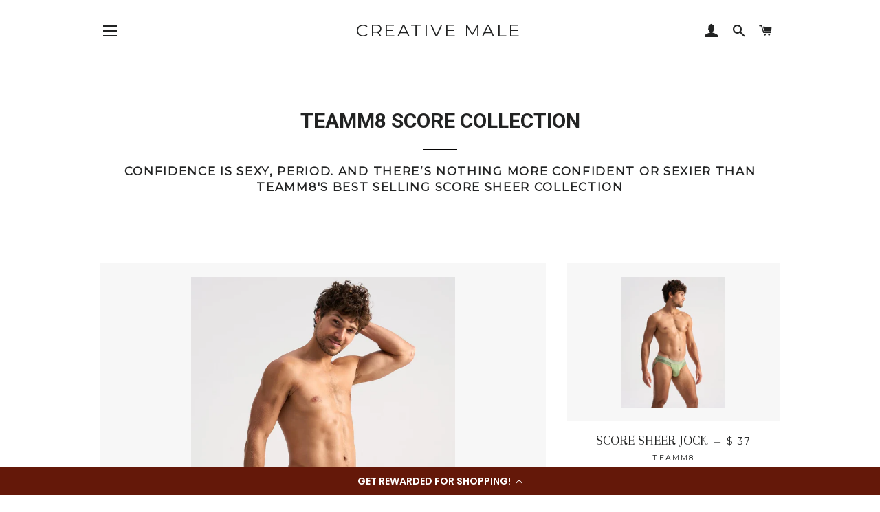

--- FILE ---
content_type: text/html; charset=utf-8
request_url: https://creativemale.com/collections/teamm8-score-collection
body_size: 21194
content:
<!doctype html>
<!--[if lt IE 7]><html class="no-js lt-ie9 lt-ie8 lt-ie7" lang="en"> <![endif]-->
<!--[if IE 7]><html class="no-js lt-ie9 lt-ie8" lang="en"> <![endif]-->
<!--[if IE 8]><html class="no-js lt-ie9" lang="en"> <![endif]-->
<!--[if IE 9 ]><html class="ie9 no-js"> <![endif]-->
<!--[if (gt IE 9)|!(IE)]><!--> <html class="no-js"> <!--<![endif]-->
<head>

  <!-- Basic page needs ================================================== -->
  <meta charset="utf-8">
  <meta http-equiv="X-UA-Compatible" content="IE=edge,chrome=1">

  

  <!-- Title and description ================================================== -->
  <title>
  TEAMM8 SCORE COLLECTION &ndash; Creative Male
  </title>

  
  <meta name="description" content="Confidence is sexy, period. And there’s nothing more confident or sexier than TEAMM8&#39;S best selling Score Sheer Collection">
  

  <!-- Helpers ================================================== -->
  <!-- /snippets/social-meta-tags.liquid -->




<meta property="og:site_name" content="Creative Male">
<meta property="og:url" content="https://creativemale.com/collections/teamm8-score-collection">
<meta property="og:title" content="TEAMM8 SCORE COLLECTION">
<meta property="og:type" content="product.group">
<meta property="og:description" content="Confidence is sexy, period. And there’s nothing more confident or sexier than TEAMM8&#39;S best selling Score Sheer Collection">





<meta name="twitter:card" content="summary_large_image">
<meta name="twitter:title" content="TEAMM8 SCORE COLLECTION">
<meta name="twitter:description" content="Confidence is sexy, period. And there’s nothing more confident or sexier than TEAMM8&#39;S best selling Score Sheer Collection">

  <link rel="canonical" href="https://creativemale.com/collections/teamm8-score-collection">
  <meta name="viewport" content="width=device-width,initial-scale=1,shrink-to-fit=no">
  <meta name="theme-color" content="#1c1d1d">

  <!-- CSS ================================================== -->
  <link href="//creativemale.com/cdn/shop/t/8/assets/timber.scss.css?v=17950251582274952931697822765" rel="stylesheet" type="text/css" media="all" />
  <link href="//creativemale.com/cdn/shop/t/8/assets/theme.scss.css?v=86653680437401353621697822765" rel="stylesheet" type="text/css" media="all" />
  
  
  
  <link href="//fonts.googleapis.com/css?family=Arapey:400" rel="stylesheet" type="text/css" media="all" />


  
    
    
    <link href="//fonts.googleapis.com/css?family=Roboto:700" rel="stylesheet" type="text/css" media="all" />
  


  
    
    
    <link href="//fonts.googleapis.com/css?family=Montserrat:400" rel="stylesheet" type="text/css" media="all" />
  



  <!-- Sections ================================================== -->
  <script>
    window.theme = window.theme || {};
    theme.strings = {
      zoomClose: "Close (Esc)",
      zoomPrev: "Previous (Left arrow key)",
      zoomNext: "Next (Right arrow key)",
      moneyFormat: "$ {{amount}}",
      addressError: "Error looking up that address",
      addressNoResults: "No results for that address",
      addressQueryLimit: "You have exceeded the Google API usage limit. Consider upgrading to a \u003ca href=\"https:\/\/developers.google.com\/maps\/premium\/usage-limits\"\u003ePremium Plan\u003c\/a\u003e.",
      authError: "There was a problem authenticating your Google Maps account.",
      cartEmpty: "Your cart is currently empty.",
      cartCookie: "Enable cookies to use the shopping cart",
      cartSavings: "I18n Error: Missing interpolation value \"savings\" for \"You're saving {{ savings }}\""
    };
    theme.settings = {
      cartType: "drawer",
      gridType: "collage"
    };
  </script>

  <script src="//creativemale.com/cdn/shop/t/8/assets/jquery-2.2.3.min.js?v=58211863146907186831519164646" type="text/javascript"></script>

  <!--[if (gt IE 9)|!(IE)]><!--><script src="//creativemale.com/cdn/shop/t/8/assets/lazysizes.min.js?v=37531750901115495291519164646" async="async"></script><!--<![endif]-->
  <!--[if lte IE 9]><script src="//creativemale.com/cdn/shop/t/8/assets/lazysizes.min.js?v=37531750901115495291519164646"></script><![endif]-->

  <!--[if (gt IE 9)|!(IE)]><!--><script src="//creativemale.com/cdn/shop/t/8/assets/theme.js?v=137953739966364763001519164648" defer="defer"></script><!--<![endif]-->
  <!--[if lte IE 9]><script src="//creativemale.com/cdn/shop/t/8/assets/theme.js?v=137953739966364763001519164648"></script><![endif]-->

  <!-- Header hook for plugins ================================================== -->
  <script>window.performance && window.performance.mark && window.performance.mark('shopify.content_for_header.start');</script><meta name="facebook-domain-verification" content="awt0dq27iz1db2brz4h9blwby5voju">
<meta name="facebook-domain-verification" content="3tg5znlyd53md1ihj0951yhcul9rgp">
<meta name="google-site-verification" content="GR9BAxn7ard31_H0LxrFs09zQjj0Yo-h6Cb1pGcKOO4">
<meta id="shopify-digital-wallet" name="shopify-digital-wallet" content="/6524029/digital_wallets/dialog">
<meta name="shopify-checkout-api-token" content="b4e0b1e05b9d253cb3581da9ca953a17">
<meta id="in-context-paypal-metadata" data-shop-id="6524029" data-venmo-supported="false" data-environment="production" data-locale="en_US" data-paypal-v4="true" data-currency="USD">
<link rel="alternate" type="application/atom+xml" title="Feed" href="/collections/teamm8-score-collection.atom" />
<link rel="alternate" hreflang="x-default" href="https://creative-male.myshopify.com/collections/teamm8-score-collection">
<link rel="alternate" hreflang="en" href="https://creative-male.myshopify.com/collections/teamm8-score-collection">
<link rel="alternate" hreflang="en-US" href="https://creativemale.com/collections/teamm8-score-collection">
<link rel="alternate" hreflang="es-US" href="https://creativemale.com/es/collections/teamm8-score-collection">
<link rel="alternate" hreflang="en-AC" href="https://creativemale.com/collections/teamm8-score-collection">
<link rel="alternate" hreflang="es-AC" href="https://creativemale.com/es/collections/teamm8-score-collection">
<link rel="alternate" hreflang="en-AD" href="https://creativemale.com/collections/teamm8-score-collection">
<link rel="alternate" hreflang="es-AD" href="https://creativemale.com/es/collections/teamm8-score-collection">
<link rel="alternate" hreflang="en-AE" href="https://creativemale.com/collections/teamm8-score-collection">
<link rel="alternate" hreflang="es-AE" href="https://creativemale.com/es/collections/teamm8-score-collection">
<link rel="alternate" hreflang="en-AF" href="https://creativemale.com/collections/teamm8-score-collection">
<link rel="alternate" hreflang="es-AF" href="https://creativemale.com/es/collections/teamm8-score-collection">
<link rel="alternate" hreflang="en-AG" href="https://creativemale.com/collections/teamm8-score-collection">
<link rel="alternate" hreflang="es-AG" href="https://creativemale.com/es/collections/teamm8-score-collection">
<link rel="alternate" hreflang="en-AI" href="https://creativemale.com/collections/teamm8-score-collection">
<link rel="alternate" hreflang="es-AI" href="https://creativemale.com/es/collections/teamm8-score-collection">
<link rel="alternate" hreflang="en-AL" href="https://creativemale.com/collections/teamm8-score-collection">
<link rel="alternate" hreflang="es-AL" href="https://creativemale.com/es/collections/teamm8-score-collection">
<link rel="alternate" hreflang="en-AM" href="https://creativemale.com/collections/teamm8-score-collection">
<link rel="alternate" hreflang="es-AM" href="https://creativemale.com/es/collections/teamm8-score-collection">
<link rel="alternate" hreflang="en-AO" href="https://creativemale.com/collections/teamm8-score-collection">
<link rel="alternate" hreflang="es-AO" href="https://creativemale.com/es/collections/teamm8-score-collection">
<link rel="alternate" hreflang="en-AR" href="https://creativemale.com/collections/teamm8-score-collection">
<link rel="alternate" hreflang="es-AR" href="https://creativemale.com/es/collections/teamm8-score-collection">
<link rel="alternate" hreflang="en-AT" href="https://creativemale.com/collections/teamm8-score-collection">
<link rel="alternate" hreflang="es-AT" href="https://creativemale.com/es/collections/teamm8-score-collection">
<link rel="alternate" hreflang="en-AU" href="https://creativemale.com/collections/teamm8-score-collection">
<link rel="alternate" hreflang="es-AU" href="https://creativemale.com/es/collections/teamm8-score-collection">
<link rel="alternate" hreflang="en-AW" href="https://creativemale.com/collections/teamm8-score-collection">
<link rel="alternate" hreflang="es-AW" href="https://creativemale.com/es/collections/teamm8-score-collection">
<link rel="alternate" hreflang="en-AX" href="https://creativemale.com/collections/teamm8-score-collection">
<link rel="alternate" hreflang="es-AX" href="https://creativemale.com/es/collections/teamm8-score-collection">
<link rel="alternate" hreflang="en-AZ" href="https://creativemale.com/collections/teamm8-score-collection">
<link rel="alternate" hreflang="es-AZ" href="https://creativemale.com/es/collections/teamm8-score-collection">
<link rel="alternate" hreflang="en-BA" href="https://creativemale.com/collections/teamm8-score-collection">
<link rel="alternate" hreflang="es-BA" href="https://creativemale.com/es/collections/teamm8-score-collection">
<link rel="alternate" hreflang="en-BB" href="https://creativemale.com/collections/teamm8-score-collection">
<link rel="alternate" hreflang="es-BB" href="https://creativemale.com/es/collections/teamm8-score-collection">
<link rel="alternate" hreflang="en-BD" href="https://creativemale.com/collections/teamm8-score-collection">
<link rel="alternate" hreflang="es-BD" href="https://creativemale.com/es/collections/teamm8-score-collection">
<link rel="alternate" hreflang="en-BE" href="https://creativemale.com/collections/teamm8-score-collection">
<link rel="alternate" hreflang="es-BE" href="https://creativemale.com/es/collections/teamm8-score-collection">
<link rel="alternate" hreflang="en-BF" href="https://creativemale.com/collections/teamm8-score-collection">
<link rel="alternate" hreflang="es-BF" href="https://creativemale.com/es/collections/teamm8-score-collection">
<link rel="alternate" hreflang="en-BG" href="https://creativemale.com/collections/teamm8-score-collection">
<link rel="alternate" hreflang="es-BG" href="https://creativemale.com/es/collections/teamm8-score-collection">
<link rel="alternate" hreflang="en-BH" href="https://creativemale.com/collections/teamm8-score-collection">
<link rel="alternate" hreflang="es-BH" href="https://creativemale.com/es/collections/teamm8-score-collection">
<link rel="alternate" hreflang="en-BI" href="https://creativemale.com/collections/teamm8-score-collection">
<link rel="alternate" hreflang="es-BI" href="https://creativemale.com/es/collections/teamm8-score-collection">
<link rel="alternate" hreflang="en-BJ" href="https://creativemale.com/collections/teamm8-score-collection">
<link rel="alternate" hreflang="es-BJ" href="https://creativemale.com/es/collections/teamm8-score-collection">
<link rel="alternate" hreflang="en-BL" href="https://creativemale.com/collections/teamm8-score-collection">
<link rel="alternate" hreflang="es-BL" href="https://creativemale.com/es/collections/teamm8-score-collection">
<link rel="alternate" hreflang="en-BM" href="https://creativemale.com/collections/teamm8-score-collection">
<link rel="alternate" hreflang="es-BM" href="https://creativemale.com/es/collections/teamm8-score-collection">
<link rel="alternate" hreflang="en-BN" href="https://creativemale.com/collections/teamm8-score-collection">
<link rel="alternate" hreflang="es-BN" href="https://creativemale.com/es/collections/teamm8-score-collection">
<link rel="alternate" hreflang="en-BO" href="https://creativemale.com/collections/teamm8-score-collection">
<link rel="alternate" hreflang="es-BO" href="https://creativemale.com/es/collections/teamm8-score-collection">
<link rel="alternate" hreflang="en-BQ" href="https://creativemale.com/collections/teamm8-score-collection">
<link rel="alternate" hreflang="es-BQ" href="https://creativemale.com/es/collections/teamm8-score-collection">
<link rel="alternate" hreflang="en-BR" href="https://creativemale.com/collections/teamm8-score-collection">
<link rel="alternate" hreflang="es-BR" href="https://creativemale.com/es/collections/teamm8-score-collection">
<link rel="alternate" hreflang="en-BS" href="https://creativemale.com/collections/teamm8-score-collection">
<link rel="alternate" hreflang="es-BS" href="https://creativemale.com/es/collections/teamm8-score-collection">
<link rel="alternate" hreflang="en-BT" href="https://creativemale.com/collections/teamm8-score-collection">
<link rel="alternate" hreflang="es-BT" href="https://creativemale.com/es/collections/teamm8-score-collection">
<link rel="alternate" hreflang="en-BW" href="https://creativemale.com/collections/teamm8-score-collection">
<link rel="alternate" hreflang="es-BW" href="https://creativemale.com/es/collections/teamm8-score-collection">
<link rel="alternate" hreflang="en-BY" href="https://creativemale.com/collections/teamm8-score-collection">
<link rel="alternate" hreflang="es-BY" href="https://creativemale.com/es/collections/teamm8-score-collection">
<link rel="alternate" hreflang="en-BZ" href="https://creativemale.com/collections/teamm8-score-collection">
<link rel="alternate" hreflang="es-BZ" href="https://creativemale.com/es/collections/teamm8-score-collection">
<link rel="alternate" hreflang="en-CA" href="https://creativemale.com/collections/teamm8-score-collection">
<link rel="alternate" hreflang="es-CA" href="https://creativemale.com/es/collections/teamm8-score-collection">
<link rel="alternate" hreflang="en-CC" href="https://creativemale.com/collections/teamm8-score-collection">
<link rel="alternate" hreflang="es-CC" href="https://creativemale.com/es/collections/teamm8-score-collection">
<link rel="alternate" hreflang="en-CD" href="https://creativemale.com/collections/teamm8-score-collection">
<link rel="alternate" hreflang="es-CD" href="https://creativemale.com/es/collections/teamm8-score-collection">
<link rel="alternate" hreflang="en-CF" href="https://creativemale.com/collections/teamm8-score-collection">
<link rel="alternate" hreflang="es-CF" href="https://creativemale.com/es/collections/teamm8-score-collection">
<link rel="alternate" hreflang="en-CG" href="https://creativemale.com/collections/teamm8-score-collection">
<link rel="alternate" hreflang="es-CG" href="https://creativemale.com/es/collections/teamm8-score-collection">
<link rel="alternate" hreflang="en-CH" href="https://creativemale.com/collections/teamm8-score-collection">
<link rel="alternate" hreflang="es-CH" href="https://creativemale.com/es/collections/teamm8-score-collection">
<link rel="alternate" hreflang="en-CI" href="https://creativemale.com/collections/teamm8-score-collection">
<link rel="alternate" hreflang="es-CI" href="https://creativemale.com/es/collections/teamm8-score-collection">
<link rel="alternate" hreflang="en-CK" href="https://creativemale.com/collections/teamm8-score-collection">
<link rel="alternate" hreflang="es-CK" href="https://creativemale.com/es/collections/teamm8-score-collection">
<link rel="alternate" hreflang="en-CL" href="https://creativemale.com/collections/teamm8-score-collection">
<link rel="alternate" hreflang="es-CL" href="https://creativemale.com/es/collections/teamm8-score-collection">
<link rel="alternate" hreflang="en-CM" href="https://creativemale.com/collections/teamm8-score-collection">
<link rel="alternate" hreflang="es-CM" href="https://creativemale.com/es/collections/teamm8-score-collection">
<link rel="alternate" hreflang="en-CN" href="https://creativemale.com/collections/teamm8-score-collection">
<link rel="alternate" hreflang="es-CN" href="https://creativemale.com/es/collections/teamm8-score-collection">
<link rel="alternate" hreflang="en-CO" href="https://creativemale.com/collections/teamm8-score-collection">
<link rel="alternate" hreflang="es-CO" href="https://creativemale.com/es/collections/teamm8-score-collection">
<link rel="alternate" hreflang="en-CR" href="https://creativemale.com/collections/teamm8-score-collection">
<link rel="alternate" hreflang="es-CR" href="https://creativemale.com/es/collections/teamm8-score-collection">
<link rel="alternate" hreflang="en-CV" href="https://creativemale.com/collections/teamm8-score-collection">
<link rel="alternate" hreflang="es-CV" href="https://creativemale.com/es/collections/teamm8-score-collection">
<link rel="alternate" hreflang="en-CW" href="https://creativemale.com/collections/teamm8-score-collection">
<link rel="alternate" hreflang="es-CW" href="https://creativemale.com/es/collections/teamm8-score-collection">
<link rel="alternate" hreflang="en-CX" href="https://creativemale.com/collections/teamm8-score-collection">
<link rel="alternate" hreflang="es-CX" href="https://creativemale.com/es/collections/teamm8-score-collection">
<link rel="alternate" hreflang="en-CY" href="https://creativemale.com/collections/teamm8-score-collection">
<link rel="alternate" hreflang="es-CY" href="https://creativemale.com/es/collections/teamm8-score-collection">
<link rel="alternate" hreflang="en-CZ" href="https://creativemale.com/collections/teamm8-score-collection">
<link rel="alternate" hreflang="es-CZ" href="https://creativemale.com/es/collections/teamm8-score-collection">
<link rel="alternate" hreflang="en-DE" href="https://creativemale.com/collections/teamm8-score-collection">
<link rel="alternate" hreflang="es-DE" href="https://creativemale.com/es/collections/teamm8-score-collection">
<link rel="alternate" hreflang="en-DJ" href="https://creativemale.com/collections/teamm8-score-collection">
<link rel="alternate" hreflang="es-DJ" href="https://creativemale.com/es/collections/teamm8-score-collection">
<link rel="alternate" hreflang="en-DK" href="https://creativemale.com/collections/teamm8-score-collection">
<link rel="alternate" hreflang="es-DK" href="https://creativemale.com/es/collections/teamm8-score-collection">
<link rel="alternate" hreflang="en-DM" href="https://creativemale.com/collections/teamm8-score-collection">
<link rel="alternate" hreflang="es-DM" href="https://creativemale.com/es/collections/teamm8-score-collection">
<link rel="alternate" hreflang="en-DO" href="https://creativemale.com/collections/teamm8-score-collection">
<link rel="alternate" hreflang="es-DO" href="https://creativemale.com/es/collections/teamm8-score-collection">
<link rel="alternate" hreflang="en-DZ" href="https://creativemale.com/collections/teamm8-score-collection">
<link rel="alternate" hreflang="es-DZ" href="https://creativemale.com/es/collections/teamm8-score-collection">
<link rel="alternate" hreflang="en-EC" href="https://creativemale.com/collections/teamm8-score-collection">
<link rel="alternate" hreflang="es-EC" href="https://creativemale.com/es/collections/teamm8-score-collection">
<link rel="alternate" hreflang="en-EE" href="https://creativemale.com/collections/teamm8-score-collection">
<link rel="alternate" hreflang="es-EE" href="https://creativemale.com/es/collections/teamm8-score-collection">
<link rel="alternate" hreflang="en-EG" href="https://creativemale.com/collections/teamm8-score-collection">
<link rel="alternate" hreflang="es-EG" href="https://creativemale.com/es/collections/teamm8-score-collection">
<link rel="alternate" hreflang="en-EH" href="https://creativemale.com/collections/teamm8-score-collection">
<link rel="alternate" hreflang="es-EH" href="https://creativemale.com/es/collections/teamm8-score-collection">
<link rel="alternate" hreflang="en-ER" href="https://creativemale.com/collections/teamm8-score-collection">
<link rel="alternate" hreflang="es-ER" href="https://creativemale.com/es/collections/teamm8-score-collection">
<link rel="alternate" hreflang="en-ES" href="https://creativemale.com/collections/teamm8-score-collection">
<link rel="alternate" hreflang="es-ES" href="https://creativemale.com/es/collections/teamm8-score-collection">
<link rel="alternate" hreflang="en-ET" href="https://creativemale.com/collections/teamm8-score-collection">
<link rel="alternate" hreflang="es-ET" href="https://creativemale.com/es/collections/teamm8-score-collection">
<link rel="alternate" hreflang="en-FI" href="https://creativemale.com/collections/teamm8-score-collection">
<link rel="alternate" hreflang="es-FI" href="https://creativemale.com/es/collections/teamm8-score-collection">
<link rel="alternate" hreflang="en-FJ" href="https://creativemale.com/collections/teamm8-score-collection">
<link rel="alternate" hreflang="es-FJ" href="https://creativemale.com/es/collections/teamm8-score-collection">
<link rel="alternate" hreflang="en-FK" href="https://creativemale.com/collections/teamm8-score-collection">
<link rel="alternate" hreflang="es-FK" href="https://creativemale.com/es/collections/teamm8-score-collection">
<link rel="alternate" hreflang="en-FO" href="https://creativemale.com/collections/teamm8-score-collection">
<link rel="alternate" hreflang="es-FO" href="https://creativemale.com/es/collections/teamm8-score-collection">
<link rel="alternate" hreflang="en-FR" href="https://creativemale.com/collections/teamm8-score-collection">
<link rel="alternate" hreflang="es-FR" href="https://creativemale.com/es/collections/teamm8-score-collection">
<link rel="alternate" hreflang="en-GA" href="https://creativemale.com/collections/teamm8-score-collection">
<link rel="alternate" hreflang="es-GA" href="https://creativemale.com/es/collections/teamm8-score-collection">
<link rel="alternate" hreflang="en-GB" href="https://creativemale.com/collections/teamm8-score-collection">
<link rel="alternate" hreflang="es-GB" href="https://creativemale.com/es/collections/teamm8-score-collection">
<link rel="alternate" hreflang="en-GD" href="https://creativemale.com/collections/teamm8-score-collection">
<link rel="alternate" hreflang="es-GD" href="https://creativemale.com/es/collections/teamm8-score-collection">
<link rel="alternate" hreflang="en-GE" href="https://creativemale.com/collections/teamm8-score-collection">
<link rel="alternate" hreflang="es-GE" href="https://creativemale.com/es/collections/teamm8-score-collection">
<link rel="alternate" hreflang="en-GF" href="https://creativemale.com/collections/teamm8-score-collection">
<link rel="alternate" hreflang="es-GF" href="https://creativemale.com/es/collections/teamm8-score-collection">
<link rel="alternate" hreflang="en-GG" href="https://creativemale.com/collections/teamm8-score-collection">
<link rel="alternate" hreflang="es-GG" href="https://creativemale.com/es/collections/teamm8-score-collection">
<link rel="alternate" hreflang="en-GH" href="https://creativemale.com/collections/teamm8-score-collection">
<link rel="alternate" hreflang="es-GH" href="https://creativemale.com/es/collections/teamm8-score-collection">
<link rel="alternate" hreflang="en-GI" href="https://creativemale.com/collections/teamm8-score-collection">
<link rel="alternate" hreflang="es-GI" href="https://creativemale.com/es/collections/teamm8-score-collection">
<link rel="alternate" hreflang="en-GL" href="https://creativemale.com/collections/teamm8-score-collection">
<link rel="alternate" hreflang="es-GL" href="https://creativemale.com/es/collections/teamm8-score-collection">
<link rel="alternate" hreflang="en-GM" href="https://creativemale.com/collections/teamm8-score-collection">
<link rel="alternate" hreflang="es-GM" href="https://creativemale.com/es/collections/teamm8-score-collection">
<link rel="alternate" hreflang="en-GN" href="https://creativemale.com/collections/teamm8-score-collection">
<link rel="alternate" hreflang="es-GN" href="https://creativemale.com/es/collections/teamm8-score-collection">
<link rel="alternate" hreflang="en-GP" href="https://creativemale.com/collections/teamm8-score-collection">
<link rel="alternate" hreflang="es-GP" href="https://creativemale.com/es/collections/teamm8-score-collection">
<link rel="alternate" hreflang="en-GQ" href="https://creativemale.com/collections/teamm8-score-collection">
<link rel="alternate" hreflang="es-GQ" href="https://creativemale.com/es/collections/teamm8-score-collection">
<link rel="alternate" hreflang="en-GR" href="https://creativemale.com/collections/teamm8-score-collection">
<link rel="alternate" hreflang="es-GR" href="https://creativemale.com/es/collections/teamm8-score-collection">
<link rel="alternate" hreflang="en-GS" href="https://creativemale.com/collections/teamm8-score-collection">
<link rel="alternate" hreflang="es-GS" href="https://creativemale.com/es/collections/teamm8-score-collection">
<link rel="alternate" hreflang="en-GT" href="https://creativemale.com/collections/teamm8-score-collection">
<link rel="alternate" hreflang="es-GT" href="https://creativemale.com/es/collections/teamm8-score-collection">
<link rel="alternate" hreflang="en-GW" href="https://creativemale.com/collections/teamm8-score-collection">
<link rel="alternate" hreflang="es-GW" href="https://creativemale.com/es/collections/teamm8-score-collection">
<link rel="alternate" hreflang="en-GY" href="https://creativemale.com/collections/teamm8-score-collection">
<link rel="alternate" hreflang="es-GY" href="https://creativemale.com/es/collections/teamm8-score-collection">
<link rel="alternate" hreflang="en-HK" href="https://creativemale.com/collections/teamm8-score-collection">
<link rel="alternate" hreflang="es-HK" href="https://creativemale.com/es/collections/teamm8-score-collection">
<link rel="alternate" hreflang="en-HN" href="https://creativemale.com/collections/teamm8-score-collection">
<link rel="alternate" hreflang="es-HN" href="https://creativemale.com/es/collections/teamm8-score-collection">
<link rel="alternate" hreflang="en-HR" href="https://creativemale.com/collections/teamm8-score-collection">
<link rel="alternate" hreflang="es-HR" href="https://creativemale.com/es/collections/teamm8-score-collection">
<link rel="alternate" hreflang="en-HT" href="https://creativemale.com/collections/teamm8-score-collection">
<link rel="alternate" hreflang="es-HT" href="https://creativemale.com/es/collections/teamm8-score-collection">
<link rel="alternate" hreflang="en-HU" href="https://creativemale.com/collections/teamm8-score-collection">
<link rel="alternate" hreflang="es-HU" href="https://creativemale.com/es/collections/teamm8-score-collection">
<link rel="alternate" hreflang="en-ID" href="https://creativemale.com/collections/teamm8-score-collection">
<link rel="alternate" hreflang="es-ID" href="https://creativemale.com/es/collections/teamm8-score-collection">
<link rel="alternate" hreflang="en-IE" href="https://creativemale.com/collections/teamm8-score-collection">
<link rel="alternate" hreflang="es-IE" href="https://creativemale.com/es/collections/teamm8-score-collection">
<link rel="alternate" hreflang="en-IL" href="https://creativemale.com/collections/teamm8-score-collection">
<link rel="alternate" hreflang="es-IL" href="https://creativemale.com/es/collections/teamm8-score-collection">
<link rel="alternate" hreflang="en-IM" href="https://creativemale.com/collections/teamm8-score-collection">
<link rel="alternate" hreflang="es-IM" href="https://creativemale.com/es/collections/teamm8-score-collection">
<link rel="alternate" hreflang="en-IN" href="https://creativemale.com/collections/teamm8-score-collection">
<link rel="alternate" hreflang="es-IN" href="https://creativemale.com/es/collections/teamm8-score-collection">
<link rel="alternate" hreflang="en-IO" href="https://creativemale.com/collections/teamm8-score-collection">
<link rel="alternate" hreflang="es-IO" href="https://creativemale.com/es/collections/teamm8-score-collection">
<link rel="alternate" hreflang="en-IQ" href="https://creativemale.com/collections/teamm8-score-collection">
<link rel="alternate" hreflang="es-IQ" href="https://creativemale.com/es/collections/teamm8-score-collection">
<link rel="alternate" hreflang="en-IS" href="https://creativemale.com/collections/teamm8-score-collection">
<link rel="alternate" hreflang="es-IS" href="https://creativemale.com/es/collections/teamm8-score-collection">
<link rel="alternate" hreflang="en-IT" href="https://creativemale.com/collections/teamm8-score-collection">
<link rel="alternate" hreflang="es-IT" href="https://creativemale.com/es/collections/teamm8-score-collection">
<link rel="alternate" hreflang="en-JE" href="https://creativemale.com/collections/teamm8-score-collection">
<link rel="alternate" hreflang="es-JE" href="https://creativemale.com/es/collections/teamm8-score-collection">
<link rel="alternate" hreflang="en-JM" href="https://creativemale.com/collections/teamm8-score-collection">
<link rel="alternate" hreflang="es-JM" href="https://creativemale.com/es/collections/teamm8-score-collection">
<link rel="alternate" hreflang="en-JO" href="https://creativemale.com/collections/teamm8-score-collection">
<link rel="alternate" hreflang="es-JO" href="https://creativemale.com/es/collections/teamm8-score-collection">
<link rel="alternate" hreflang="en-JP" href="https://creativemale.com/collections/teamm8-score-collection">
<link rel="alternate" hreflang="es-JP" href="https://creativemale.com/es/collections/teamm8-score-collection">
<link rel="alternate" hreflang="en-KE" href="https://creativemale.com/collections/teamm8-score-collection">
<link rel="alternate" hreflang="es-KE" href="https://creativemale.com/es/collections/teamm8-score-collection">
<link rel="alternate" hreflang="en-KG" href="https://creativemale.com/collections/teamm8-score-collection">
<link rel="alternate" hreflang="es-KG" href="https://creativemale.com/es/collections/teamm8-score-collection">
<link rel="alternate" hreflang="en-KH" href="https://creativemale.com/collections/teamm8-score-collection">
<link rel="alternate" hreflang="es-KH" href="https://creativemale.com/es/collections/teamm8-score-collection">
<link rel="alternate" hreflang="en-KI" href="https://creativemale.com/collections/teamm8-score-collection">
<link rel="alternate" hreflang="es-KI" href="https://creativemale.com/es/collections/teamm8-score-collection">
<link rel="alternate" hreflang="en-KM" href="https://creativemale.com/collections/teamm8-score-collection">
<link rel="alternate" hreflang="es-KM" href="https://creativemale.com/es/collections/teamm8-score-collection">
<link rel="alternate" hreflang="en-KN" href="https://creativemale.com/collections/teamm8-score-collection">
<link rel="alternate" hreflang="es-KN" href="https://creativemale.com/es/collections/teamm8-score-collection">
<link rel="alternate" hreflang="en-KR" href="https://creativemale.com/collections/teamm8-score-collection">
<link rel="alternate" hreflang="es-KR" href="https://creativemale.com/es/collections/teamm8-score-collection">
<link rel="alternate" hreflang="en-KW" href="https://creativemale.com/collections/teamm8-score-collection">
<link rel="alternate" hreflang="es-KW" href="https://creativemale.com/es/collections/teamm8-score-collection">
<link rel="alternate" hreflang="en-KY" href="https://creativemale.com/collections/teamm8-score-collection">
<link rel="alternate" hreflang="es-KY" href="https://creativemale.com/es/collections/teamm8-score-collection">
<link rel="alternate" hreflang="en-KZ" href="https://creativemale.com/collections/teamm8-score-collection">
<link rel="alternate" hreflang="es-KZ" href="https://creativemale.com/es/collections/teamm8-score-collection">
<link rel="alternate" hreflang="en-LA" href="https://creativemale.com/collections/teamm8-score-collection">
<link rel="alternate" hreflang="es-LA" href="https://creativemale.com/es/collections/teamm8-score-collection">
<link rel="alternate" hreflang="en-LB" href="https://creativemale.com/collections/teamm8-score-collection">
<link rel="alternate" hreflang="es-LB" href="https://creativemale.com/es/collections/teamm8-score-collection">
<link rel="alternate" hreflang="en-LC" href="https://creativemale.com/collections/teamm8-score-collection">
<link rel="alternate" hreflang="es-LC" href="https://creativemale.com/es/collections/teamm8-score-collection">
<link rel="alternate" hreflang="en-LI" href="https://creativemale.com/collections/teamm8-score-collection">
<link rel="alternate" hreflang="es-LI" href="https://creativemale.com/es/collections/teamm8-score-collection">
<link rel="alternate" hreflang="en-LK" href="https://creativemale.com/collections/teamm8-score-collection">
<link rel="alternate" hreflang="es-LK" href="https://creativemale.com/es/collections/teamm8-score-collection">
<link rel="alternate" hreflang="en-LR" href="https://creativemale.com/collections/teamm8-score-collection">
<link rel="alternate" hreflang="es-LR" href="https://creativemale.com/es/collections/teamm8-score-collection">
<link rel="alternate" hreflang="en-LS" href="https://creativemale.com/collections/teamm8-score-collection">
<link rel="alternate" hreflang="es-LS" href="https://creativemale.com/es/collections/teamm8-score-collection">
<link rel="alternate" hreflang="en-LT" href="https://creativemale.com/collections/teamm8-score-collection">
<link rel="alternate" hreflang="es-LT" href="https://creativemale.com/es/collections/teamm8-score-collection">
<link rel="alternate" hreflang="en-LU" href="https://creativemale.com/collections/teamm8-score-collection">
<link rel="alternate" hreflang="es-LU" href="https://creativemale.com/es/collections/teamm8-score-collection">
<link rel="alternate" hreflang="en-LV" href="https://creativemale.com/collections/teamm8-score-collection">
<link rel="alternate" hreflang="es-LV" href="https://creativemale.com/es/collections/teamm8-score-collection">
<link rel="alternate" hreflang="en-LY" href="https://creativemale.com/collections/teamm8-score-collection">
<link rel="alternate" hreflang="es-LY" href="https://creativemale.com/es/collections/teamm8-score-collection">
<link rel="alternate" hreflang="en-MA" href="https://creativemale.com/collections/teamm8-score-collection">
<link rel="alternate" hreflang="es-MA" href="https://creativemale.com/es/collections/teamm8-score-collection">
<link rel="alternate" hreflang="en-MC" href="https://creativemale.com/collections/teamm8-score-collection">
<link rel="alternate" hreflang="es-MC" href="https://creativemale.com/es/collections/teamm8-score-collection">
<link rel="alternate" hreflang="en-MD" href="https://creativemale.com/collections/teamm8-score-collection">
<link rel="alternate" hreflang="es-MD" href="https://creativemale.com/es/collections/teamm8-score-collection">
<link rel="alternate" hreflang="en-ME" href="https://creativemale.com/collections/teamm8-score-collection">
<link rel="alternate" hreflang="es-ME" href="https://creativemale.com/es/collections/teamm8-score-collection">
<link rel="alternate" hreflang="en-MF" href="https://creativemale.com/collections/teamm8-score-collection">
<link rel="alternate" hreflang="es-MF" href="https://creativemale.com/es/collections/teamm8-score-collection">
<link rel="alternate" hreflang="en-MG" href="https://creativemale.com/collections/teamm8-score-collection">
<link rel="alternate" hreflang="es-MG" href="https://creativemale.com/es/collections/teamm8-score-collection">
<link rel="alternate" hreflang="en-MK" href="https://creativemale.com/collections/teamm8-score-collection">
<link rel="alternate" hreflang="es-MK" href="https://creativemale.com/es/collections/teamm8-score-collection">
<link rel="alternate" hreflang="en-ML" href="https://creativemale.com/collections/teamm8-score-collection">
<link rel="alternate" hreflang="es-ML" href="https://creativemale.com/es/collections/teamm8-score-collection">
<link rel="alternate" hreflang="en-MM" href="https://creativemale.com/collections/teamm8-score-collection">
<link rel="alternate" hreflang="es-MM" href="https://creativemale.com/es/collections/teamm8-score-collection">
<link rel="alternate" hreflang="en-MN" href="https://creativemale.com/collections/teamm8-score-collection">
<link rel="alternate" hreflang="es-MN" href="https://creativemale.com/es/collections/teamm8-score-collection">
<link rel="alternate" hreflang="en-MO" href="https://creativemale.com/collections/teamm8-score-collection">
<link rel="alternate" hreflang="es-MO" href="https://creativemale.com/es/collections/teamm8-score-collection">
<link rel="alternate" hreflang="en-MQ" href="https://creativemale.com/collections/teamm8-score-collection">
<link rel="alternate" hreflang="es-MQ" href="https://creativemale.com/es/collections/teamm8-score-collection">
<link rel="alternate" hreflang="en-MR" href="https://creativemale.com/collections/teamm8-score-collection">
<link rel="alternate" hreflang="es-MR" href="https://creativemale.com/es/collections/teamm8-score-collection">
<link rel="alternate" hreflang="en-MS" href="https://creativemale.com/collections/teamm8-score-collection">
<link rel="alternate" hreflang="es-MS" href="https://creativemale.com/es/collections/teamm8-score-collection">
<link rel="alternate" hreflang="en-MT" href="https://creativemale.com/collections/teamm8-score-collection">
<link rel="alternate" hreflang="es-MT" href="https://creativemale.com/es/collections/teamm8-score-collection">
<link rel="alternate" hreflang="en-MU" href="https://creativemale.com/collections/teamm8-score-collection">
<link rel="alternate" hreflang="es-MU" href="https://creativemale.com/es/collections/teamm8-score-collection">
<link rel="alternate" hreflang="en-MV" href="https://creativemale.com/collections/teamm8-score-collection">
<link rel="alternate" hreflang="es-MV" href="https://creativemale.com/es/collections/teamm8-score-collection">
<link rel="alternate" hreflang="en-MW" href="https://creativemale.com/collections/teamm8-score-collection">
<link rel="alternate" hreflang="es-MW" href="https://creativemale.com/es/collections/teamm8-score-collection">
<link rel="alternate" hreflang="en-MX" href="https://creativemale.com/collections/teamm8-score-collection">
<link rel="alternate" hreflang="es-MX" href="https://creativemale.com/es/collections/teamm8-score-collection">
<link rel="alternate" hreflang="en-MY" href="https://creativemale.com/collections/teamm8-score-collection">
<link rel="alternate" hreflang="es-MY" href="https://creativemale.com/es/collections/teamm8-score-collection">
<link rel="alternate" hreflang="en-MZ" href="https://creativemale.com/collections/teamm8-score-collection">
<link rel="alternate" hreflang="es-MZ" href="https://creativemale.com/es/collections/teamm8-score-collection">
<link rel="alternate" hreflang="en-NA" href="https://creativemale.com/collections/teamm8-score-collection">
<link rel="alternate" hreflang="es-NA" href="https://creativemale.com/es/collections/teamm8-score-collection">
<link rel="alternate" hreflang="en-NC" href="https://creativemale.com/collections/teamm8-score-collection">
<link rel="alternate" hreflang="es-NC" href="https://creativemale.com/es/collections/teamm8-score-collection">
<link rel="alternate" hreflang="en-NE" href="https://creativemale.com/collections/teamm8-score-collection">
<link rel="alternate" hreflang="es-NE" href="https://creativemale.com/es/collections/teamm8-score-collection">
<link rel="alternate" hreflang="en-NF" href="https://creativemale.com/collections/teamm8-score-collection">
<link rel="alternate" hreflang="es-NF" href="https://creativemale.com/es/collections/teamm8-score-collection">
<link rel="alternate" hreflang="en-NG" href="https://creativemale.com/collections/teamm8-score-collection">
<link rel="alternate" hreflang="es-NG" href="https://creativemale.com/es/collections/teamm8-score-collection">
<link rel="alternate" hreflang="en-NI" href="https://creativemale.com/collections/teamm8-score-collection">
<link rel="alternate" hreflang="es-NI" href="https://creativemale.com/es/collections/teamm8-score-collection">
<link rel="alternate" hreflang="en-NL" href="https://creativemale.com/collections/teamm8-score-collection">
<link rel="alternate" hreflang="es-NL" href="https://creativemale.com/es/collections/teamm8-score-collection">
<link rel="alternate" hreflang="en-NO" href="https://creativemale.com/collections/teamm8-score-collection">
<link rel="alternate" hreflang="es-NO" href="https://creativemale.com/es/collections/teamm8-score-collection">
<link rel="alternate" hreflang="en-NP" href="https://creativemale.com/collections/teamm8-score-collection">
<link rel="alternate" hreflang="es-NP" href="https://creativemale.com/es/collections/teamm8-score-collection">
<link rel="alternate" hreflang="en-NR" href="https://creativemale.com/collections/teamm8-score-collection">
<link rel="alternate" hreflang="es-NR" href="https://creativemale.com/es/collections/teamm8-score-collection">
<link rel="alternate" hreflang="en-NU" href="https://creativemale.com/collections/teamm8-score-collection">
<link rel="alternate" hreflang="es-NU" href="https://creativemale.com/es/collections/teamm8-score-collection">
<link rel="alternate" hreflang="en-NZ" href="https://creativemale.com/collections/teamm8-score-collection">
<link rel="alternate" hreflang="es-NZ" href="https://creativemale.com/es/collections/teamm8-score-collection">
<link rel="alternate" hreflang="en-OM" href="https://creativemale.com/collections/teamm8-score-collection">
<link rel="alternate" hreflang="es-OM" href="https://creativemale.com/es/collections/teamm8-score-collection">
<link rel="alternate" hreflang="en-PA" href="https://creativemale.com/collections/teamm8-score-collection">
<link rel="alternate" hreflang="es-PA" href="https://creativemale.com/es/collections/teamm8-score-collection">
<link rel="alternate" hreflang="en-PE" href="https://creativemale.com/collections/teamm8-score-collection">
<link rel="alternate" hreflang="es-PE" href="https://creativemale.com/es/collections/teamm8-score-collection">
<link rel="alternate" hreflang="en-PF" href="https://creativemale.com/collections/teamm8-score-collection">
<link rel="alternate" hreflang="es-PF" href="https://creativemale.com/es/collections/teamm8-score-collection">
<link rel="alternate" hreflang="en-PG" href="https://creativemale.com/collections/teamm8-score-collection">
<link rel="alternate" hreflang="es-PG" href="https://creativemale.com/es/collections/teamm8-score-collection">
<link rel="alternate" hreflang="en-PH" href="https://creativemale.com/collections/teamm8-score-collection">
<link rel="alternate" hreflang="es-PH" href="https://creativemale.com/es/collections/teamm8-score-collection">
<link rel="alternate" hreflang="en-PK" href="https://creativemale.com/collections/teamm8-score-collection">
<link rel="alternate" hreflang="es-PK" href="https://creativemale.com/es/collections/teamm8-score-collection">
<link rel="alternate" hreflang="en-PL" href="https://creativemale.com/collections/teamm8-score-collection">
<link rel="alternate" hreflang="es-PL" href="https://creativemale.com/es/collections/teamm8-score-collection">
<link rel="alternate" hreflang="en-PM" href="https://creativemale.com/collections/teamm8-score-collection">
<link rel="alternate" hreflang="es-PM" href="https://creativemale.com/es/collections/teamm8-score-collection">
<link rel="alternate" hreflang="en-PN" href="https://creativemale.com/collections/teamm8-score-collection">
<link rel="alternate" hreflang="es-PN" href="https://creativemale.com/es/collections/teamm8-score-collection">
<link rel="alternate" hreflang="en-PS" href="https://creativemale.com/collections/teamm8-score-collection">
<link rel="alternate" hreflang="es-PS" href="https://creativemale.com/es/collections/teamm8-score-collection">
<link rel="alternate" hreflang="en-PT" href="https://creativemale.com/collections/teamm8-score-collection">
<link rel="alternate" hreflang="es-PT" href="https://creativemale.com/es/collections/teamm8-score-collection">
<link rel="alternate" hreflang="en-PY" href="https://creativemale.com/collections/teamm8-score-collection">
<link rel="alternate" hreflang="es-PY" href="https://creativemale.com/es/collections/teamm8-score-collection">
<link rel="alternate" hreflang="en-QA" href="https://creativemale.com/collections/teamm8-score-collection">
<link rel="alternate" hreflang="es-QA" href="https://creativemale.com/es/collections/teamm8-score-collection">
<link rel="alternate" hreflang="en-RE" href="https://creativemale.com/collections/teamm8-score-collection">
<link rel="alternate" hreflang="es-RE" href="https://creativemale.com/es/collections/teamm8-score-collection">
<link rel="alternate" hreflang="en-RO" href="https://creativemale.com/collections/teamm8-score-collection">
<link rel="alternate" hreflang="es-RO" href="https://creativemale.com/es/collections/teamm8-score-collection">
<link rel="alternate" hreflang="en-RS" href="https://creativemale.com/collections/teamm8-score-collection">
<link rel="alternate" hreflang="es-RS" href="https://creativemale.com/es/collections/teamm8-score-collection">
<link rel="alternate" hreflang="en-RU" href="https://creativemale.com/collections/teamm8-score-collection">
<link rel="alternate" hreflang="es-RU" href="https://creativemale.com/es/collections/teamm8-score-collection">
<link rel="alternate" hreflang="en-RW" href="https://creativemale.com/collections/teamm8-score-collection">
<link rel="alternate" hreflang="es-RW" href="https://creativemale.com/es/collections/teamm8-score-collection">
<link rel="alternate" hreflang="en-SA" href="https://creativemale.com/collections/teamm8-score-collection">
<link rel="alternate" hreflang="es-SA" href="https://creativemale.com/es/collections/teamm8-score-collection">
<link rel="alternate" hreflang="en-SB" href="https://creativemale.com/collections/teamm8-score-collection">
<link rel="alternate" hreflang="es-SB" href="https://creativemale.com/es/collections/teamm8-score-collection">
<link rel="alternate" hreflang="en-SC" href="https://creativemale.com/collections/teamm8-score-collection">
<link rel="alternate" hreflang="es-SC" href="https://creativemale.com/es/collections/teamm8-score-collection">
<link rel="alternate" hreflang="en-SD" href="https://creativemale.com/collections/teamm8-score-collection">
<link rel="alternate" hreflang="es-SD" href="https://creativemale.com/es/collections/teamm8-score-collection">
<link rel="alternate" hreflang="en-SE" href="https://creativemale.com/collections/teamm8-score-collection">
<link rel="alternate" hreflang="es-SE" href="https://creativemale.com/es/collections/teamm8-score-collection">
<link rel="alternate" hreflang="en-SG" href="https://creativemale.com/collections/teamm8-score-collection">
<link rel="alternate" hreflang="es-SG" href="https://creativemale.com/es/collections/teamm8-score-collection">
<link rel="alternate" hreflang="en-SH" href="https://creativemale.com/collections/teamm8-score-collection">
<link rel="alternate" hreflang="es-SH" href="https://creativemale.com/es/collections/teamm8-score-collection">
<link rel="alternate" hreflang="en-SI" href="https://creativemale.com/collections/teamm8-score-collection">
<link rel="alternate" hreflang="es-SI" href="https://creativemale.com/es/collections/teamm8-score-collection">
<link rel="alternate" hreflang="en-SJ" href="https://creativemale.com/collections/teamm8-score-collection">
<link rel="alternate" hreflang="es-SJ" href="https://creativemale.com/es/collections/teamm8-score-collection">
<link rel="alternate" hreflang="en-SK" href="https://creativemale.com/collections/teamm8-score-collection">
<link rel="alternate" hreflang="es-SK" href="https://creativemale.com/es/collections/teamm8-score-collection">
<link rel="alternate" hreflang="en-SL" href="https://creativemale.com/collections/teamm8-score-collection">
<link rel="alternate" hreflang="es-SL" href="https://creativemale.com/es/collections/teamm8-score-collection">
<link rel="alternate" hreflang="en-SM" href="https://creativemale.com/collections/teamm8-score-collection">
<link rel="alternate" hreflang="es-SM" href="https://creativemale.com/es/collections/teamm8-score-collection">
<link rel="alternate" hreflang="en-SN" href="https://creativemale.com/collections/teamm8-score-collection">
<link rel="alternate" hreflang="es-SN" href="https://creativemale.com/es/collections/teamm8-score-collection">
<link rel="alternate" hreflang="en-SO" href="https://creativemale.com/collections/teamm8-score-collection">
<link rel="alternate" hreflang="es-SO" href="https://creativemale.com/es/collections/teamm8-score-collection">
<link rel="alternate" hreflang="en-SR" href="https://creativemale.com/collections/teamm8-score-collection">
<link rel="alternate" hreflang="es-SR" href="https://creativemale.com/es/collections/teamm8-score-collection">
<link rel="alternate" hreflang="en-SS" href="https://creativemale.com/collections/teamm8-score-collection">
<link rel="alternate" hreflang="es-SS" href="https://creativemale.com/es/collections/teamm8-score-collection">
<link rel="alternate" hreflang="en-ST" href="https://creativemale.com/collections/teamm8-score-collection">
<link rel="alternate" hreflang="es-ST" href="https://creativemale.com/es/collections/teamm8-score-collection">
<link rel="alternate" hreflang="en-SV" href="https://creativemale.com/collections/teamm8-score-collection">
<link rel="alternate" hreflang="es-SV" href="https://creativemale.com/es/collections/teamm8-score-collection">
<link rel="alternate" hreflang="en-SX" href="https://creativemale.com/collections/teamm8-score-collection">
<link rel="alternate" hreflang="es-SX" href="https://creativemale.com/es/collections/teamm8-score-collection">
<link rel="alternate" hreflang="en-SZ" href="https://creativemale.com/collections/teamm8-score-collection">
<link rel="alternate" hreflang="es-SZ" href="https://creativemale.com/es/collections/teamm8-score-collection">
<link rel="alternate" hreflang="en-TA" href="https://creativemale.com/collections/teamm8-score-collection">
<link rel="alternate" hreflang="es-TA" href="https://creativemale.com/es/collections/teamm8-score-collection">
<link rel="alternate" hreflang="en-TC" href="https://creativemale.com/collections/teamm8-score-collection">
<link rel="alternate" hreflang="es-TC" href="https://creativemale.com/es/collections/teamm8-score-collection">
<link rel="alternate" hreflang="en-TD" href="https://creativemale.com/collections/teamm8-score-collection">
<link rel="alternate" hreflang="es-TD" href="https://creativemale.com/es/collections/teamm8-score-collection">
<link rel="alternate" hreflang="en-TF" href="https://creativemale.com/collections/teamm8-score-collection">
<link rel="alternate" hreflang="es-TF" href="https://creativemale.com/es/collections/teamm8-score-collection">
<link rel="alternate" hreflang="en-TG" href="https://creativemale.com/collections/teamm8-score-collection">
<link rel="alternate" hreflang="es-TG" href="https://creativemale.com/es/collections/teamm8-score-collection">
<link rel="alternate" hreflang="en-TH" href="https://creativemale.com/collections/teamm8-score-collection">
<link rel="alternate" hreflang="es-TH" href="https://creativemale.com/es/collections/teamm8-score-collection">
<link rel="alternate" hreflang="en-TJ" href="https://creativemale.com/collections/teamm8-score-collection">
<link rel="alternate" hreflang="es-TJ" href="https://creativemale.com/es/collections/teamm8-score-collection">
<link rel="alternate" hreflang="en-TK" href="https://creativemale.com/collections/teamm8-score-collection">
<link rel="alternate" hreflang="es-TK" href="https://creativemale.com/es/collections/teamm8-score-collection">
<link rel="alternate" hreflang="en-TL" href="https://creativemale.com/collections/teamm8-score-collection">
<link rel="alternate" hreflang="es-TL" href="https://creativemale.com/es/collections/teamm8-score-collection">
<link rel="alternate" hreflang="en-TM" href="https://creativemale.com/collections/teamm8-score-collection">
<link rel="alternate" hreflang="es-TM" href="https://creativemale.com/es/collections/teamm8-score-collection">
<link rel="alternate" hreflang="en-TN" href="https://creativemale.com/collections/teamm8-score-collection">
<link rel="alternate" hreflang="es-TN" href="https://creativemale.com/es/collections/teamm8-score-collection">
<link rel="alternate" hreflang="en-TO" href="https://creativemale.com/collections/teamm8-score-collection">
<link rel="alternate" hreflang="es-TO" href="https://creativemale.com/es/collections/teamm8-score-collection">
<link rel="alternate" hreflang="en-TR" href="https://creativemale.com/collections/teamm8-score-collection">
<link rel="alternate" hreflang="es-TR" href="https://creativemale.com/es/collections/teamm8-score-collection">
<link rel="alternate" hreflang="en-TT" href="https://creativemale.com/collections/teamm8-score-collection">
<link rel="alternate" hreflang="es-TT" href="https://creativemale.com/es/collections/teamm8-score-collection">
<link rel="alternate" hreflang="en-TV" href="https://creativemale.com/collections/teamm8-score-collection">
<link rel="alternate" hreflang="es-TV" href="https://creativemale.com/es/collections/teamm8-score-collection">
<link rel="alternate" hreflang="en-TW" href="https://creativemale.com/collections/teamm8-score-collection">
<link rel="alternate" hreflang="es-TW" href="https://creativemale.com/es/collections/teamm8-score-collection">
<link rel="alternate" hreflang="en-TZ" href="https://creativemale.com/collections/teamm8-score-collection">
<link rel="alternate" hreflang="es-TZ" href="https://creativemale.com/es/collections/teamm8-score-collection">
<link rel="alternate" hreflang="en-UA" href="https://creativemale.com/collections/teamm8-score-collection">
<link rel="alternate" hreflang="es-UA" href="https://creativemale.com/es/collections/teamm8-score-collection">
<link rel="alternate" hreflang="en-UG" href="https://creativemale.com/collections/teamm8-score-collection">
<link rel="alternate" hreflang="es-UG" href="https://creativemale.com/es/collections/teamm8-score-collection">
<link rel="alternate" hreflang="en-UM" href="https://creativemale.com/collections/teamm8-score-collection">
<link rel="alternate" hreflang="es-UM" href="https://creativemale.com/es/collections/teamm8-score-collection">
<link rel="alternate" hreflang="en-UY" href="https://creativemale.com/collections/teamm8-score-collection">
<link rel="alternate" hreflang="es-UY" href="https://creativemale.com/es/collections/teamm8-score-collection">
<link rel="alternate" hreflang="en-UZ" href="https://creativemale.com/collections/teamm8-score-collection">
<link rel="alternate" hreflang="es-UZ" href="https://creativemale.com/es/collections/teamm8-score-collection">
<link rel="alternate" hreflang="en-VA" href="https://creativemale.com/collections/teamm8-score-collection">
<link rel="alternate" hreflang="es-VA" href="https://creativemale.com/es/collections/teamm8-score-collection">
<link rel="alternate" hreflang="en-VC" href="https://creativemale.com/collections/teamm8-score-collection">
<link rel="alternate" hreflang="es-VC" href="https://creativemale.com/es/collections/teamm8-score-collection">
<link rel="alternate" hreflang="en-VE" href="https://creativemale.com/collections/teamm8-score-collection">
<link rel="alternate" hreflang="es-VE" href="https://creativemale.com/es/collections/teamm8-score-collection">
<link rel="alternate" hreflang="en-VG" href="https://creativemale.com/collections/teamm8-score-collection">
<link rel="alternate" hreflang="es-VG" href="https://creativemale.com/es/collections/teamm8-score-collection">
<link rel="alternate" hreflang="en-VN" href="https://creativemale.com/collections/teamm8-score-collection">
<link rel="alternate" hreflang="es-VN" href="https://creativemale.com/es/collections/teamm8-score-collection">
<link rel="alternate" hreflang="en-VU" href="https://creativemale.com/collections/teamm8-score-collection">
<link rel="alternate" hreflang="es-VU" href="https://creativemale.com/es/collections/teamm8-score-collection">
<link rel="alternate" hreflang="en-WF" href="https://creativemale.com/collections/teamm8-score-collection">
<link rel="alternate" hreflang="es-WF" href="https://creativemale.com/es/collections/teamm8-score-collection">
<link rel="alternate" hreflang="en-WS" href="https://creativemale.com/collections/teamm8-score-collection">
<link rel="alternate" hreflang="es-WS" href="https://creativemale.com/es/collections/teamm8-score-collection">
<link rel="alternate" hreflang="en-XK" href="https://creativemale.com/collections/teamm8-score-collection">
<link rel="alternate" hreflang="es-XK" href="https://creativemale.com/es/collections/teamm8-score-collection">
<link rel="alternate" hreflang="en-YE" href="https://creativemale.com/collections/teamm8-score-collection">
<link rel="alternate" hreflang="es-YE" href="https://creativemale.com/es/collections/teamm8-score-collection">
<link rel="alternate" hreflang="en-YT" href="https://creativemale.com/collections/teamm8-score-collection">
<link rel="alternate" hreflang="es-YT" href="https://creativemale.com/es/collections/teamm8-score-collection">
<link rel="alternate" hreflang="en-ZA" href="https://creativemale.com/collections/teamm8-score-collection">
<link rel="alternate" hreflang="es-ZA" href="https://creativemale.com/es/collections/teamm8-score-collection">
<link rel="alternate" hreflang="en-ZM" href="https://creativemale.com/collections/teamm8-score-collection">
<link rel="alternate" hreflang="es-ZM" href="https://creativemale.com/es/collections/teamm8-score-collection">
<link rel="alternate" hreflang="en-ZW" href="https://creativemale.com/collections/teamm8-score-collection">
<link rel="alternate" hreflang="es-ZW" href="https://creativemale.com/es/collections/teamm8-score-collection">
<link rel="alternate" type="application/json+oembed" href="https://creativemale.com/collections/teamm8-score-collection.oembed">
<script async="async" src="/checkouts/internal/preloads.js?locale=en-US"></script>
<link rel="preconnect" href="https://shop.app" crossorigin="anonymous">
<script async="async" src="https://shop.app/checkouts/internal/preloads.js?locale=en-US&shop_id=6524029" crossorigin="anonymous"></script>
<script id="shopify-features" type="application/json">{"accessToken":"b4e0b1e05b9d253cb3581da9ca953a17","betas":["rich-media-storefront-analytics"],"domain":"creativemale.com","predictiveSearch":true,"shopId":6524029,"locale":"en"}</script>
<script>var Shopify = Shopify || {};
Shopify.shop = "creative-male.myshopify.com";
Shopify.locale = "en";
Shopify.currency = {"active":"USD","rate":"1.0"};
Shopify.country = "US";
Shopify.theme = {"name":"Brooklyn","id":1620410393,"schema_name":"Brooklyn","schema_version":"5.1.1","theme_store_id":730,"role":"main"};
Shopify.theme.handle = "null";
Shopify.theme.style = {"id":null,"handle":null};
Shopify.cdnHost = "creativemale.com/cdn";
Shopify.routes = Shopify.routes || {};
Shopify.routes.root = "/";</script>
<script type="module">!function(o){(o.Shopify=o.Shopify||{}).modules=!0}(window);</script>
<script>!function(o){function n(){var o=[];function n(){o.push(Array.prototype.slice.apply(arguments))}return n.q=o,n}var t=o.Shopify=o.Shopify||{};t.loadFeatures=n(),t.autoloadFeatures=n()}(window);</script>
<script>
  window.ShopifyPay = window.ShopifyPay || {};
  window.ShopifyPay.apiHost = "shop.app\/pay";
  window.ShopifyPay.redirectState = null;
</script>
<script id="shop-js-analytics" type="application/json">{"pageType":"collection"}</script>
<script defer="defer" async type="module" src="//creativemale.com/cdn/shopifycloud/shop-js/modules/v2/client.init-shop-cart-sync_IZsNAliE.en.esm.js"></script>
<script defer="defer" async type="module" src="//creativemale.com/cdn/shopifycloud/shop-js/modules/v2/chunk.common_0OUaOowp.esm.js"></script>
<script type="module">
  await import("//creativemale.com/cdn/shopifycloud/shop-js/modules/v2/client.init-shop-cart-sync_IZsNAliE.en.esm.js");
await import("//creativemale.com/cdn/shopifycloud/shop-js/modules/v2/chunk.common_0OUaOowp.esm.js");

  window.Shopify.SignInWithShop?.initShopCartSync?.({"fedCMEnabled":true,"windoidEnabled":true});

</script>
<script>
  window.Shopify = window.Shopify || {};
  if (!window.Shopify.featureAssets) window.Shopify.featureAssets = {};
  window.Shopify.featureAssets['shop-js'] = {"shop-cart-sync":["modules/v2/client.shop-cart-sync_DLOhI_0X.en.esm.js","modules/v2/chunk.common_0OUaOowp.esm.js"],"init-fed-cm":["modules/v2/client.init-fed-cm_C6YtU0w6.en.esm.js","modules/v2/chunk.common_0OUaOowp.esm.js"],"shop-button":["modules/v2/client.shop-button_BCMx7GTG.en.esm.js","modules/v2/chunk.common_0OUaOowp.esm.js"],"shop-cash-offers":["modules/v2/client.shop-cash-offers_BT26qb5j.en.esm.js","modules/v2/chunk.common_0OUaOowp.esm.js","modules/v2/chunk.modal_CGo_dVj3.esm.js"],"init-windoid":["modules/v2/client.init-windoid_B9PkRMql.en.esm.js","modules/v2/chunk.common_0OUaOowp.esm.js"],"init-shop-email-lookup-coordinator":["modules/v2/client.init-shop-email-lookup-coordinator_DZkqjsbU.en.esm.js","modules/v2/chunk.common_0OUaOowp.esm.js"],"shop-toast-manager":["modules/v2/client.shop-toast-manager_Di2EnuM7.en.esm.js","modules/v2/chunk.common_0OUaOowp.esm.js"],"shop-login-button":["modules/v2/client.shop-login-button_BtqW_SIO.en.esm.js","modules/v2/chunk.common_0OUaOowp.esm.js","modules/v2/chunk.modal_CGo_dVj3.esm.js"],"avatar":["modules/v2/client.avatar_BTnouDA3.en.esm.js"],"pay-button":["modules/v2/client.pay-button_CWa-C9R1.en.esm.js","modules/v2/chunk.common_0OUaOowp.esm.js"],"init-shop-cart-sync":["modules/v2/client.init-shop-cart-sync_IZsNAliE.en.esm.js","modules/v2/chunk.common_0OUaOowp.esm.js"],"init-customer-accounts":["modules/v2/client.init-customer-accounts_DenGwJTU.en.esm.js","modules/v2/client.shop-login-button_BtqW_SIO.en.esm.js","modules/v2/chunk.common_0OUaOowp.esm.js","modules/v2/chunk.modal_CGo_dVj3.esm.js"],"init-shop-for-new-customer-accounts":["modules/v2/client.init-shop-for-new-customer-accounts_JdHXxpS9.en.esm.js","modules/v2/client.shop-login-button_BtqW_SIO.en.esm.js","modules/v2/chunk.common_0OUaOowp.esm.js","modules/v2/chunk.modal_CGo_dVj3.esm.js"],"init-customer-accounts-sign-up":["modules/v2/client.init-customer-accounts-sign-up_D6__K_p8.en.esm.js","modules/v2/client.shop-login-button_BtqW_SIO.en.esm.js","modules/v2/chunk.common_0OUaOowp.esm.js","modules/v2/chunk.modal_CGo_dVj3.esm.js"],"checkout-modal":["modules/v2/client.checkout-modal_C_ZQDY6s.en.esm.js","modules/v2/chunk.common_0OUaOowp.esm.js","modules/v2/chunk.modal_CGo_dVj3.esm.js"],"shop-follow-button":["modules/v2/client.shop-follow-button_XetIsj8l.en.esm.js","modules/v2/chunk.common_0OUaOowp.esm.js","modules/v2/chunk.modal_CGo_dVj3.esm.js"],"lead-capture":["modules/v2/client.lead-capture_DvA72MRN.en.esm.js","modules/v2/chunk.common_0OUaOowp.esm.js","modules/v2/chunk.modal_CGo_dVj3.esm.js"],"shop-login":["modules/v2/client.shop-login_ClXNxyh6.en.esm.js","modules/v2/chunk.common_0OUaOowp.esm.js","modules/v2/chunk.modal_CGo_dVj3.esm.js"],"payment-terms":["modules/v2/client.payment-terms_CNlwjfZz.en.esm.js","modules/v2/chunk.common_0OUaOowp.esm.js","modules/v2/chunk.modal_CGo_dVj3.esm.js"]};
</script>
<script>(function() {
  var isLoaded = false;
  function asyncLoad() {
    if (isLoaded) return;
    isLoaded = true;
    var urls = ["https:\/\/cdn-loyalty.yotpo.com\/loader\/1soPyyK8IDBoi40t4pSFOg.js?shop=creative-male.myshopify.com","https:\/\/storage.nfcube.com\/instafeed-618a42372e8bc3c5014200448ee2fb5d.js?shop=creative-male.myshopify.com","https:\/\/cdn.hextom.com\/js\/freeshippingbar.js?shop=creative-male.myshopify.com"];
    for (var i = 0; i < urls.length; i++) {
      var s = document.createElement('script');
      s.type = 'text/javascript';
      s.async = true;
      s.src = urls[i];
      var x = document.getElementsByTagName('script')[0];
      x.parentNode.insertBefore(s, x);
    }
  };
  if(window.attachEvent) {
    window.attachEvent('onload', asyncLoad);
  } else {
    window.addEventListener('load', asyncLoad, false);
  }
})();</script>
<script id="__st">var __st={"a":6524029,"offset":-18000,"reqid":"e2595c46-18b8-429e-9a85-a918b70df00a-1768485951","pageurl":"creativemale.com\/collections\/teamm8-score-collection","u":"99a70a80736f","p":"collection","rtyp":"collection","rid":411658158292};</script>
<script>window.ShopifyPaypalV4VisibilityTracking = true;</script>
<script id="captcha-bootstrap">!function(){'use strict';const t='contact',e='account',n='new_comment',o=[[t,t],['blogs',n],['comments',n],[t,'customer']],c=[[e,'customer_login'],[e,'guest_login'],[e,'recover_customer_password'],[e,'create_customer']],r=t=>t.map((([t,e])=>`form[action*='/${t}']:not([data-nocaptcha='true']) input[name='form_type'][value='${e}']`)).join(','),a=t=>()=>t?[...document.querySelectorAll(t)].map((t=>t.form)):[];function s(){const t=[...o],e=r(t);return a(e)}const i='password',u='form_key',d=['recaptcha-v3-token','g-recaptcha-response','h-captcha-response',i],f=()=>{try{return window.sessionStorage}catch{return}},m='__shopify_v',_=t=>t.elements[u];function p(t,e,n=!1){try{const o=window.sessionStorage,c=JSON.parse(o.getItem(e)),{data:r}=function(t){const{data:e,action:n}=t;return t[m]||n?{data:e,action:n}:{data:t,action:n}}(c);for(const[e,n]of Object.entries(r))t.elements[e]&&(t.elements[e].value=n);n&&o.removeItem(e)}catch(o){console.error('form repopulation failed',{error:o})}}const l='form_type',E='cptcha';function T(t){t.dataset[E]=!0}const w=window,h=w.document,L='Shopify',v='ce_forms',y='captcha';let A=!1;((t,e)=>{const n=(g='f06e6c50-85a8-45c8-87d0-21a2b65856fe',I='https://cdn.shopify.com/shopifycloud/storefront-forms-hcaptcha/ce_storefront_forms_captcha_hcaptcha.v1.5.2.iife.js',D={infoText:'Protected by hCaptcha',privacyText:'Privacy',termsText:'Terms'},(t,e,n)=>{const o=w[L][v],c=o.bindForm;if(c)return c(t,g,e,D).then(n);var r;o.q.push([[t,g,e,D],n]),r=I,A||(h.body.append(Object.assign(h.createElement('script'),{id:'captcha-provider',async:!0,src:r})),A=!0)});var g,I,D;w[L]=w[L]||{},w[L][v]=w[L][v]||{},w[L][v].q=[],w[L][y]=w[L][y]||{},w[L][y].protect=function(t,e){n(t,void 0,e),T(t)},Object.freeze(w[L][y]),function(t,e,n,w,h,L){const[v,y,A,g]=function(t,e,n){const i=e?o:[],u=t?c:[],d=[...i,...u],f=r(d),m=r(i),_=r(d.filter((([t,e])=>n.includes(e))));return[a(f),a(m),a(_),s()]}(w,h,L),I=t=>{const e=t.target;return e instanceof HTMLFormElement?e:e&&e.form},D=t=>v().includes(t);t.addEventListener('submit',(t=>{const e=I(t);if(!e)return;const n=D(e)&&!e.dataset.hcaptchaBound&&!e.dataset.recaptchaBound,o=_(e),c=g().includes(e)&&(!o||!o.value);(n||c)&&t.preventDefault(),c&&!n&&(function(t){try{if(!f())return;!function(t){const e=f();if(!e)return;const n=_(t);if(!n)return;const o=n.value;o&&e.removeItem(o)}(t);const e=Array.from(Array(32),(()=>Math.random().toString(36)[2])).join('');!function(t,e){_(t)||t.append(Object.assign(document.createElement('input'),{type:'hidden',name:u})),t.elements[u].value=e}(t,e),function(t,e){const n=f();if(!n)return;const o=[...t.querySelectorAll(`input[type='${i}']`)].map((({name:t})=>t)),c=[...d,...o],r={};for(const[a,s]of new FormData(t).entries())c.includes(a)||(r[a]=s);n.setItem(e,JSON.stringify({[m]:1,action:t.action,data:r}))}(t,e)}catch(e){console.error('failed to persist form',e)}}(e),e.submit())}));const S=(t,e)=>{t&&!t.dataset[E]&&(n(t,e.some((e=>e===t))),T(t))};for(const o of['focusin','change'])t.addEventListener(o,(t=>{const e=I(t);D(e)&&S(e,y())}));const B=e.get('form_key'),M=e.get(l),P=B&&M;t.addEventListener('DOMContentLoaded',(()=>{const t=y();if(P)for(const e of t)e.elements[l].value===M&&p(e,B);[...new Set([...A(),...v().filter((t=>'true'===t.dataset.shopifyCaptcha))])].forEach((e=>S(e,t)))}))}(h,new URLSearchParams(w.location.search),n,t,e,['guest_login'])})(!0,!0)}();</script>
<script integrity="sha256-4kQ18oKyAcykRKYeNunJcIwy7WH5gtpwJnB7kiuLZ1E=" data-source-attribution="shopify.loadfeatures" defer="defer" src="//creativemale.com/cdn/shopifycloud/storefront/assets/storefront/load_feature-a0a9edcb.js" crossorigin="anonymous"></script>
<script crossorigin="anonymous" defer="defer" src="//creativemale.com/cdn/shopifycloud/storefront/assets/shopify_pay/storefront-65b4c6d7.js?v=20250812"></script>
<script data-source-attribution="shopify.dynamic_checkout.dynamic.init">var Shopify=Shopify||{};Shopify.PaymentButton=Shopify.PaymentButton||{isStorefrontPortableWallets:!0,init:function(){window.Shopify.PaymentButton.init=function(){};var t=document.createElement("script");t.src="https://creativemale.com/cdn/shopifycloud/portable-wallets/latest/portable-wallets.en.js",t.type="module",document.head.appendChild(t)}};
</script>
<script data-source-attribution="shopify.dynamic_checkout.buyer_consent">
  function portableWalletsHideBuyerConsent(e){var t=document.getElementById("shopify-buyer-consent"),n=document.getElementById("shopify-subscription-policy-button");t&&n&&(t.classList.add("hidden"),t.setAttribute("aria-hidden","true"),n.removeEventListener("click",e))}function portableWalletsShowBuyerConsent(e){var t=document.getElementById("shopify-buyer-consent"),n=document.getElementById("shopify-subscription-policy-button");t&&n&&(t.classList.remove("hidden"),t.removeAttribute("aria-hidden"),n.addEventListener("click",e))}window.Shopify?.PaymentButton&&(window.Shopify.PaymentButton.hideBuyerConsent=portableWalletsHideBuyerConsent,window.Shopify.PaymentButton.showBuyerConsent=portableWalletsShowBuyerConsent);
</script>
<script data-source-attribution="shopify.dynamic_checkout.cart.bootstrap">document.addEventListener("DOMContentLoaded",(function(){function t(){return document.querySelector("shopify-accelerated-checkout-cart, shopify-accelerated-checkout")}if(t())Shopify.PaymentButton.init();else{new MutationObserver((function(e,n){t()&&(Shopify.PaymentButton.init(),n.disconnect())})).observe(document.body,{childList:!0,subtree:!0})}}));
</script>
<link id="shopify-accelerated-checkout-styles" rel="stylesheet" media="screen" href="https://creativemale.com/cdn/shopifycloud/portable-wallets/latest/accelerated-checkout-backwards-compat.css" crossorigin="anonymous">
<style id="shopify-accelerated-checkout-cart">
        #shopify-buyer-consent {
  margin-top: 1em;
  display: inline-block;
  width: 100%;
}

#shopify-buyer-consent.hidden {
  display: none;
}

#shopify-subscription-policy-button {
  background: none;
  border: none;
  padding: 0;
  text-decoration: underline;
  font-size: inherit;
  cursor: pointer;
}

#shopify-subscription-policy-button::before {
  box-shadow: none;
}

      </style>

<script>window.performance && window.performance.mark && window.performance.mark('shopify.content_for_header.end');</script>

<script type="text/javascript">
(function e(){var e=document.createElement("script");e.type="text/javascript",e.async=true,e.src="//staticw2.yotpo.com/TIf96kG4XfafGkjHAhXpVYBZMAKBS9CWXtSWkqDq/widget.js";var t=document.getElementsByTagName("script")[0];t.parentNode.insertBefore(e,t)})();
</script>
  
  <!-- /snippets/oldIE-js.liquid -->


<!--[if lt IE 9]>
<script src="//cdnjs.cloudflare.com/ajax/libs/html5shiv/3.7.2/html5shiv.min.js" type="text/javascript"></script>
<script src="//creativemale.com/cdn/shop/t/8/assets/respond.min.js?v=52248677837542619231519164646" type="text/javascript"></script>
<link href="//creativemale.com/cdn/shop/t/8/assets/respond-proxy.html" id="respond-proxy" rel="respond-proxy" />
<link href="//creativemale.com/search?q=6bb632adec31599369c34360e91fdbc2" id="respond-redirect" rel="respond-redirect" />
<script src="//creativemale.com/search?q=6bb632adec31599369c34360e91fdbc2" type="text/javascript"></script>
<![endif]-->


<!--[if (lte IE 9) ]><script src="//creativemale.com/cdn/shop/t/8/assets/match-media.min.js?v=159635276924582161481519164646" type="text/javascript"></script><![endif]-->


  <script src="//creativemale.com/cdn/shop/t/8/assets/modernizr.min.js?v=21391054748206432451519164646" type="text/javascript"></script>

  
  

  <script src="https://cdn-widgetsrepository.yotpo.com/v1/loader/1soPyyK8IDBoi40t4pSFOg" async></script>
<script src="https://cdn.shopify.com/extensions/019bb867-ead7-7540-a0c0-0e15df470273/free-shipping-bar-117/assets/freeshippingbar.js" type="text/javascript" defer="defer"></script>
<link href="https://monorail-edge.shopifysvc.com" rel="dns-prefetch">
<script>(function(){if ("sendBeacon" in navigator && "performance" in window) {try {var session_token_from_headers = performance.getEntriesByType('navigation')[0].serverTiming.find(x => x.name == '_s').description;} catch {var session_token_from_headers = undefined;}var session_cookie_matches = document.cookie.match(/_shopify_s=([^;]*)/);var session_token_from_cookie = session_cookie_matches && session_cookie_matches.length === 2 ? session_cookie_matches[1] : "";var session_token = session_token_from_headers || session_token_from_cookie || "";function handle_abandonment_event(e) {var entries = performance.getEntries().filter(function(entry) {return /monorail-edge.shopifysvc.com/.test(entry.name);});if (!window.abandonment_tracked && entries.length === 0) {window.abandonment_tracked = true;var currentMs = Date.now();var navigation_start = performance.timing.navigationStart;var payload = {shop_id: 6524029,url: window.location.href,navigation_start,duration: currentMs - navigation_start,session_token,page_type: "collection"};window.navigator.sendBeacon("https://monorail-edge.shopifysvc.com/v1/produce", JSON.stringify({schema_id: "online_store_buyer_site_abandonment/1.1",payload: payload,metadata: {event_created_at_ms: currentMs,event_sent_at_ms: currentMs}}));}}window.addEventListener('pagehide', handle_abandonment_event);}}());</script>
<script id="web-pixels-manager-setup">(function e(e,d,r,n,o){if(void 0===o&&(o={}),!Boolean(null===(a=null===(i=window.Shopify)||void 0===i?void 0:i.analytics)||void 0===a?void 0:a.replayQueue)){var i,a;window.Shopify=window.Shopify||{};var t=window.Shopify;t.analytics=t.analytics||{};var s=t.analytics;s.replayQueue=[],s.publish=function(e,d,r){return s.replayQueue.push([e,d,r]),!0};try{self.performance.mark("wpm:start")}catch(e){}var l=function(){var e={modern:/Edge?\/(1{2}[4-9]|1[2-9]\d|[2-9]\d{2}|\d{4,})\.\d+(\.\d+|)|Firefox\/(1{2}[4-9]|1[2-9]\d|[2-9]\d{2}|\d{4,})\.\d+(\.\d+|)|Chrom(ium|e)\/(9{2}|\d{3,})\.\d+(\.\d+|)|(Maci|X1{2}).+ Version\/(15\.\d+|(1[6-9]|[2-9]\d|\d{3,})\.\d+)([,.]\d+|)( \(\w+\)|)( Mobile\/\w+|) Safari\/|Chrome.+OPR\/(9{2}|\d{3,})\.\d+\.\d+|(CPU[ +]OS|iPhone[ +]OS|CPU[ +]iPhone|CPU IPhone OS|CPU iPad OS)[ +]+(15[._]\d+|(1[6-9]|[2-9]\d|\d{3,})[._]\d+)([._]\d+|)|Android:?[ /-](13[3-9]|1[4-9]\d|[2-9]\d{2}|\d{4,})(\.\d+|)(\.\d+|)|Android.+Firefox\/(13[5-9]|1[4-9]\d|[2-9]\d{2}|\d{4,})\.\d+(\.\d+|)|Android.+Chrom(ium|e)\/(13[3-9]|1[4-9]\d|[2-9]\d{2}|\d{4,})\.\d+(\.\d+|)|SamsungBrowser\/([2-9]\d|\d{3,})\.\d+/,legacy:/Edge?\/(1[6-9]|[2-9]\d|\d{3,})\.\d+(\.\d+|)|Firefox\/(5[4-9]|[6-9]\d|\d{3,})\.\d+(\.\d+|)|Chrom(ium|e)\/(5[1-9]|[6-9]\d|\d{3,})\.\d+(\.\d+|)([\d.]+$|.*Safari\/(?![\d.]+ Edge\/[\d.]+$))|(Maci|X1{2}).+ Version\/(10\.\d+|(1[1-9]|[2-9]\d|\d{3,})\.\d+)([,.]\d+|)( \(\w+\)|)( Mobile\/\w+|) Safari\/|Chrome.+OPR\/(3[89]|[4-9]\d|\d{3,})\.\d+\.\d+|(CPU[ +]OS|iPhone[ +]OS|CPU[ +]iPhone|CPU IPhone OS|CPU iPad OS)[ +]+(10[._]\d+|(1[1-9]|[2-9]\d|\d{3,})[._]\d+)([._]\d+|)|Android:?[ /-](13[3-9]|1[4-9]\d|[2-9]\d{2}|\d{4,})(\.\d+|)(\.\d+|)|Mobile Safari.+OPR\/([89]\d|\d{3,})\.\d+\.\d+|Android.+Firefox\/(13[5-9]|1[4-9]\d|[2-9]\d{2}|\d{4,})\.\d+(\.\d+|)|Android.+Chrom(ium|e)\/(13[3-9]|1[4-9]\d|[2-9]\d{2}|\d{4,})\.\d+(\.\d+|)|Android.+(UC? ?Browser|UCWEB|U3)[ /]?(15\.([5-9]|\d{2,})|(1[6-9]|[2-9]\d|\d{3,})\.\d+)\.\d+|SamsungBrowser\/(5\.\d+|([6-9]|\d{2,})\.\d+)|Android.+MQ{2}Browser\/(14(\.(9|\d{2,})|)|(1[5-9]|[2-9]\d|\d{3,})(\.\d+|))(\.\d+|)|K[Aa][Ii]OS\/(3\.\d+|([4-9]|\d{2,})\.\d+)(\.\d+|)/},d=e.modern,r=e.legacy,n=navigator.userAgent;return n.match(d)?"modern":n.match(r)?"legacy":"unknown"}(),u="modern"===l?"modern":"legacy",c=(null!=n?n:{modern:"",legacy:""})[u],f=function(e){return[e.baseUrl,"/wpm","/b",e.hashVersion,"modern"===e.buildTarget?"m":"l",".js"].join("")}({baseUrl:d,hashVersion:r,buildTarget:u}),m=function(e){var d=e.version,r=e.bundleTarget,n=e.surface,o=e.pageUrl,i=e.monorailEndpoint;return{emit:function(e){var a=e.status,t=e.errorMsg,s=(new Date).getTime(),l=JSON.stringify({metadata:{event_sent_at_ms:s},events:[{schema_id:"web_pixels_manager_load/3.1",payload:{version:d,bundle_target:r,page_url:o,status:a,surface:n,error_msg:t},metadata:{event_created_at_ms:s}}]});if(!i)return console&&console.warn&&console.warn("[Web Pixels Manager] No Monorail endpoint provided, skipping logging."),!1;try{return self.navigator.sendBeacon.bind(self.navigator)(i,l)}catch(e){}var u=new XMLHttpRequest;try{return u.open("POST",i,!0),u.setRequestHeader("Content-Type","text/plain"),u.send(l),!0}catch(e){return console&&console.warn&&console.warn("[Web Pixels Manager] Got an unhandled error while logging to Monorail."),!1}}}}({version:r,bundleTarget:l,surface:e.surface,pageUrl:self.location.href,monorailEndpoint:e.monorailEndpoint});try{o.browserTarget=l,function(e){var d=e.src,r=e.async,n=void 0===r||r,o=e.onload,i=e.onerror,a=e.sri,t=e.scriptDataAttributes,s=void 0===t?{}:t,l=document.createElement("script"),u=document.querySelector("head"),c=document.querySelector("body");if(l.async=n,l.src=d,a&&(l.integrity=a,l.crossOrigin="anonymous"),s)for(var f in s)if(Object.prototype.hasOwnProperty.call(s,f))try{l.dataset[f]=s[f]}catch(e){}if(o&&l.addEventListener("load",o),i&&l.addEventListener("error",i),u)u.appendChild(l);else{if(!c)throw new Error("Did not find a head or body element to append the script");c.appendChild(l)}}({src:f,async:!0,onload:function(){if(!function(){var e,d;return Boolean(null===(d=null===(e=window.Shopify)||void 0===e?void 0:e.analytics)||void 0===d?void 0:d.initialized)}()){var d=window.webPixelsManager.init(e)||void 0;if(d){var r=window.Shopify.analytics;r.replayQueue.forEach((function(e){var r=e[0],n=e[1],o=e[2];d.publishCustomEvent(r,n,o)})),r.replayQueue=[],r.publish=d.publishCustomEvent,r.visitor=d.visitor,r.initialized=!0}}},onerror:function(){return m.emit({status:"failed",errorMsg:"".concat(f," has failed to load")})},sri:function(e){var d=/^sha384-[A-Za-z0-9+/=]+$/;return"string"==typeof e&&d.test(e)}(c)?c:"",scriptDataAttributes:o}),m.emit({status:"loading"})}catch(e){m.emit({status:"failed",errorMsg:(null==e?void 0:e.message)||"Unknown error"})}}})({shopId: 6524029,storefrontBaseUrl: "https://creativemale.com",extensionsBaseUrl: "https://extensions.shopifycdn.com/cdn/shopifycloud/web-pixels-manager",monorailEndpoint: "https://monorail-edge.shopifysvc.com/unstable/produce_batch",surface: "storefront-renderer",enabledBetaFlags: ["2dca8a86"],webPixelsConfigList: [{"id":"1848279252","configuration":"{\"config\":\"{\\\"google_tag_ids\\\":[\\\"AW-16726709321\\\",\\\"GT-5MRWK38Q\\\"],\\\"target_country\\\":\\\"US\\\",\\\"gtag_events\\\":[{\\\"type\\\":\\\"begin_checkout\\\",\\\"action_label\\\":\\\"AW-16726709321\\\/4zW8CMrDgNAbEMmo9ac-\\\"},{\\\"type\\\":\\\"search\\\",\\\"action_label\\\":\\\"AW-16726709321\\\/w0yTCNbDgNAbEMmo9ac-\\\"},{\\\"type\\\":\\\"view_item\\\",\\\"action_label\\\":[\\\"AW-16726709321\\\/UBZ_CNPDgNAbEMmo9ac-\\\",\\\"MC-9L5D4F2PPL\\\"]},{\\\"type\\\":\\\"purchase\\\",\\\"action_label\\\":[\\\"AW-16726709321\\\/NEvFCM_CgNAbEMmo9ac-\\\",\\\"MC-9L5D4F2PPL\\\"]},{\\\"type\\\":\\\"page_view\\\",\\\"action_label\\\":[\\\"AW-16726709321\\\/H6d6CNDDgNAbEMmo9ac-\\\",\\\"MC-9L5D4F2PPL\\\"]},{\\\"type\\\":\\\"add_payment_info\\\",\\\"action_label\\\":\\\"AW-16726709321\\\/pkRtCNnDgNAbEMmo9ac-\\\"},{\\\"type\\\":\\\"add_to_cart\\\",\\\"action_label\\\":\\\"AW-16726709321\\\/nrjHCM3DgNAbEMmo9ac-\\\"}],\\\"enable_monitoring_mode\\\":false}\"}","eventPayloadVersion":"v1","runtimeContext":"OPEN","scriptVersion":"b2a88bafab3e21179ed38636efcd8a93","type":"APP","apiClientId":1780363,"privacyPurposes":[],"dataSharingAdjustments":{"protectedCustomerApprovalScopes":["read_customer_address","read_customer_email","read_customer_name","read_customer_personal_data","read_customer_phone"]}},{"id":"shopify-app-pixel","configuration":"{}","eventPayloadVersion":"v1","runtimeContext":"STRICT","scriptVersion":"0450","apiClientId":"shopify-pixel","type":"APP","privacyPurposes":["ANALYTICS","MARKETING"]},{"id":"shopify-custom-pixel","eventPayloadVersion":"v1","runtimeContext":"LAX","scriptVersion":"0450","apiClientId":"shopify-pixel","type":"CUSTOM","privacyPurposes":["ANALYTICS","MARKETING"]}],isMerchantRequest: false,initData: {"shop":{"name":"Creative Male","paymentSettings":{"currencyCode":"USD"},"myshopifyDomain":"creative-male.myshopify.com","countryCode":"US","storefrontUrl":"https:\/\/creativemale.com"},"customer":null,"cart":null,"checkout":null,"productVariants":[],"purchasingCompany":null},},"https://creativemale.com/cdn","7cecd0b6w90c54c6cpe92089d5m57a67346",{"modern":"","legacy":""},{"shopId":"6524029","storefrontBaseUrl":"https:\/\/creativemale.com","extensionBaseUrl":"https:\/\/extensions.shopifycdn.com\/cdn\/shopifycloud\/web-pixels-manager","surface":"storefront-renderer","enabledBetaFlags":"[\"2dca8a86\"]","isMerchantRequest":"false","hashVersion":"7cecd0b6w90c54c6cpe92089d5m57a67346","publish":"custom","events":"[[\"page_viewed\",{}],[\"collection_viewed\",{\"collection\":{\"id\":\"411658158292\",\"title\":\"TEAMM8 SCORE COLLECTION\",\"productVariants\":[{\"price\":{\"amount\":37.0,\"currencyCode\":\"USD\"},\"product\":{\"title\":\"SCORE SHEER JOCK\",\"vendor\":\"Teamm8\",\"id\":\"8837899059412\",\"untranslatedTitle\":\"SCORE SHEER JOCK\",\"url\":\"\/products\/score-sheer-jock-7\",\"type\":\"Underwear\"},\"id\":\"46321629102292\",\"image\":{\"src\":\"\/\/creativemale.com\/cdn\/shop\/files\/TM8_SCORE_JOCK_Apricot.webp?v=1747936810\"},\"sku\":\"\",\"title\":\"Apricot \/ S 30-31\\\"\",\"untranslatedTitle\":\"Apricot \/ S 30-31\\\"\"},{\"price\":{\"amount\":37.0,\"currencyCode\":\"USD\"},\"product\":{\"title\":\"SCORE SHEER JOCK\",\"vendor\":\"Teamm8\",\"id\":\"8837898207444\",\"untranslatedTitle\":\"SCORE SHEER JOCK\",\"url\":\"\/products\/score-sheer-jock-6\",\"type\":\"Underwear\"},\"id\":\"46321628020948\",\"image\":{\"src\":\"\/\/creativemale.com\/cdn\/shop\/files\/TM8SCOREJOCKSage.webp?v=1747936580\"},\"sku\":\"\",\"title\":\"Sage \/ S 30-31\\\"\",\"untranslatedTitle\":\"Sage \/ S 30-31\\\"\"},{\"price\":{\"amount\":37.0,\"currencyCode\":\"USD\"},\"product\":{\"title\":\"SCORE SHEER JOCK\",\"vendor\":\"Teamm8\",\"id\":\"8837893390548\",\"untranslatedTitle\":\"SCORE SHEER JOCK\",\"url\":\"\/products\/score-sheer-jock-5\",\"type\":\"Underwear\"},\"id\":\"46321618780372\",\"image\":{\"src\":\"\/\/creativemale.com\/cdn\/shop\/files\/TM8_SCORE_JOCK_Magenta.webp?v=1747936536\"},\"sku\":\"\",\"title\":\"Magenta \/ S 30-31\\\"\",\"untranslatedTitle\":\"Magenta \/ S 30-31\\\"\"},{\"price\":{\"amount\":37.0,\"currencyCode\":\"USD\"},\"product\":{\"title\":\"SCORE SHEER JOCK\",\"vendor\":\"Teamm8\",\"id\":\"8837886050516\",\"untranslatedTitle\":\"SCORE SHEER JOCK\",\"url\":\"\/products\/score-sheer-jock-4\",\"type\":\"Underwear\"},\"id\":\"46321599348948\",\"image\":{\"src\":\"\/\/creativemale.com\/cdn\/shop\/files\/tm8scorejocknavy.webp?v=1747935928\"},\"sku\":\"\",\"title\":\"Midnight Navy \/ S 30-31\\\"\",\"untranslatedTitle\":\"Midnight Navy \/ S 30-31\\\"\"},{\"price\":{\"amount\":39.0,\"currencyCode\":\"USD\"},\"product\":{\"title\":\"SCORE SHEER BRIEF\",\"vendor\":\"Teamm8\",\"id\":\"8837846466772\",\"untranslatedTitle\":\"SCORE SHEER BRIEF\",\"url\":\"\/products\/score-sheer-brief-6\",\"type\":\"Underwear\"},\"id\":\"46321459200212\",\"image\":{\"src\":\"\/\/creativemale.com\/cdn\/shop\/files\/TM8SCOREBRIEFApricot.webp?v=1747935017\"},\"sku\":\"\",\"title\":\"Apricot \/ S 30-31\\\"\",\"untranslatedTitle\":\"Apricot \/ S 30-31\\\"\"},{\"price\":{\"amount\":39.0,\"currencyCode\":\"USD\"},\"product\":{\"title\":\"SCORE SHEER BRIEF\",\"vendor\":\"Teamm8\",\"id\":\"8837795905748\",\"untranslatedTitle\":\"SCORE SHEER BRIEF\",\"url\":\"\/products\/score-sheer-brief-5\",\"type\":\"Underwear\"},\"id\":\"46321320755412\",\"image\":{\"src\":\"\/\/creativemale.com\/cdn\/shop\/files\/TM8SCOREBRIEFSage.webp?v=1747925935\"},\"sku\":\"\",\"title\":\"Sage \/ S 30-31\\\"\",\"untranslatedTitle\":\"Sage \/ S 30-31\\\"\"},{\"price\":{\"amount\":39.0,\"currencyCode\":\"USD\"},\"product\":{\"title\":\"SCORE SHEER BRIEF\",\"vendor\":\"Teamm8\",\"id\":\"8837793611988\",\"untranslatedTitle\":\"SCORE SHEER BRIEF\",\"url\":\"\/products\/score-sheer-brief-4\",\"type\":\"Underwear\"},\"id\":\"46321285497044\",\"image\":{\"src\":\"\/\/creativemale.com\/cdn\/shop\/files\/TM8SCOREBRIEFMagenta.webp?v=1747925378\"},\"sku\":\"\",\"title\":\"Magenta \/ S 30-31\\\"\",\"untranslatedTitle\":\"Magenta \/ S 30-31\\\"\"},{\"price\":{\"amount\":39.0,\"currencyCode\":\"USD\"},\"product\":{\"title\":\"SCORE SHEER BRIEF\",\"vendor\":\"Teamm8\",\"id\":\"8837791711444\",\"untranslatedTitle\":\"SCORE SHEER BRIEF\",\"url\":\"\/products\/score-sheer-brief-3\",\"type\":\"Underwear\"},\"id\":\"46321272717524\",\"image\":{\"src\":\"\/\/creativemale.com\/cdn\/shop\/files\/tm8scorebriefNavy.webp?v=1747925008\"},\"sku\":\"\",\"title\":\"Midnight Navy \/ S 30-31\\\"\",\"untranslatedTitle\":\"Midnight Navy \/ S 30-31\\\"\"}]}}]]"});</script><script>
  window.ShopifyAnalytics = window.ShopifyAnalytics || {};
  window.ShopifyAnalytics.meta = window.ShopifyAnalytics.meta || {};
  window.ShopifyAnalytics.meta.currency = 'USD';
  var meta = {"products":[{"id":8837899059412,"gid":"gid:\/\/shopify\/Product\/8837899059412","vendor":"Teamm8","type":"Underwear","handle":"score-sheer-jock-7","variants":[{"id":46321629102292,"price":3700,"name":"SCORE SHEER JOCK - Apricot \/ S 30-31\"","public_title":"Apricot \/ S 30-31\"","sku":""},{"id":46321629135060,"price":3700,"name":"SCORE SHEER JOCK - Apricot \/ M 32-33\"","public_title":"Apricot \/ M 32-33\"","sku":""},{"id":46321629167828,"price":3700,"name":"SCORE SHEER JOCK - Apricot \/ L 34-35\"","public_title":"Apricot \/ L 34-35\"","sku":""},{"id":46321629200596,"price":3700,"name":"SCORE SHEER JOCK - Apricot \/ XL 36-37\"","public_title":"Apricot \/ XL 36-37\"","sku":""}],"remote":false},{"id":8837898207444,"gid":"gid:\/\/shopify\/Product\/8837898207444","vendor":"Teamm8","type":"Underwear","handle":"score-sheer-jock-6","variants":[{"id":46321628020948,"price":3700,"name":"SCORE SHEER JOCK - Sage \/ S 30-31\"","public_title":"Sage \/ S 30-31\"","sku":""},{"id":46321628053716,"price":3700,"name":"SCORE SHEER JOCK - Sage \/ M 32-33\"","public_title":"Sage \/ M 32-33\"","sku":""},{"id":46321628086484,"price":3700,"name":"SCORE SHEER JOCK - Sage \/ L 34-35\"","public_title":"Sage \/ L 34-35\"","sku":""},{"id":46321628119252,"price":3700,"name":"SCORE SHEER JOCK - Sage \/ XL 36-37\"","public_title":"Sage \/ XL 36-37\"","sku":""}],"remote":false},{"id":8837893390548,"gid":"gid:\/\/shopify\/Product\/8837893390548","vendor":"Teamm8","type":"Underwear","handle":"score-sheer-jock-5","variants":[{"id":46321618780372,"price":3700,"name":"SCORE SHEER JOCK - Magenta \/ S 30-31\"","public_title":"Magenta \/ S 30-31\"","sku":""},{"id":46321618813140,"price":3700,"name":"SCORE SHEER JOCK - Magenta \/ M 32-33\"","public_title":"Magenta \/ M 32-33\"","sku":""},{"id":46321618845908,"price":3700,"name":"SCORE SHEER JOCK - Magenta \/ L 34-35\"","public_title":"Magenta \/ L 34-35\"","sku":""},{"id":46321618878676,"price":3700,"name":"SCORE SHEER JOCK - Magenta \/ XL 36-37\"","public_title":"Magenta \/ XL 36-37\"","sku":""}],"remote":false},{"id":8837886050516,"gid":"gid:\/\/shopify\/Product\/8837886050516","vendor":"Teamm8","type":"Underwear","handle":"score-sheer-jock-4","variants":[{"id":46321599348948,"price":3700,"name":"SCORE SHEER JOCK - Midnight Navy \/ S 30-31\"","public_title":"Midnight Navy \/ S 30-31\"","sku":""},{"id":46321599381716,"price":3700,"name":"SCORE SHEER JOCK - Midnight Navy \/ M 32-33\"","public_title":"Midnight Navy \/ M 32-33\"","sku":""},{"id":46321599414484,"price":3700,"name":"SCORE SHEER JOCK - Midnight Navy \/ L 34-35\"","public_title":"Midnight Navy \/ L 34-35\"","sku":""},{"id":46321599447252,"price":3700,"name":"SCORE SHEER JOCK - Midnight Navy \/ XL 36-37\"","public_title":"Midnight Navy \/ XL 36-37\"","sku":""}],"remote":false},{"id":8837846466772,"gid":"gid:\/\/shopify\/Product\/8837846466772","vendor":"Teamm8","type":"Underwear","handle":"score-sheer-brief-6","variants":[{"id":46321459200212,"price":3900,"name":"SCORE SHEER BRIEF - Apricot \/ S 30-31\"","public_title":"Apricot \/ S 30-31\"","sku":""},{"id":46321459232980,"price":3900,"name":"SCORE SHEER BRIEF - Apricot \/ M 32-33\"","public_title":"Apricot \/ M 32-33\"","sku":""},{"id":46321459265748,"price":3900,"name":"SCORE SHEER BRIEF - Apricot \/ L 34-35\"","public_title":"Apricot \/ L 34-35\"","sku":""},{"id":46321459298516,"price":3900,"name":"SCORE SHEER BRIEF - Apricot \/ XL 36-37\"","public_title":"Apricot \/ XL 36-37\"","sku":""}],"remote":false},{"id":8837795905748,"gid":"gid:\/\/shopify\/Product\/8837795905748","vendor":"Teamm8","type":"Underwear","handle":"score-sheer-brief-5","variants":[{"id":46321320755412,"price":3900,"name":"SCORE SHEER BRIEF - Sage \/ S 30-31\"","public_title":"Sage \/ S 30-31\"","sku":""},{"id":46321320788180,"price":3900,"name":"SCORE SHEER BRIEF - Sage \/ M 32-33\"","public_title":"Sage \/ M 32-33\"","sku":""},{"id":46321320820948,"price":3900,"name":"SCORE SHEER BRIEF - Sage \/ L 34-35\"","public_title":"Sage \/ L 34-35\"","sku":""},{"id":46321320853716,"price":3900,"name":"SCORE SHEER BRIEF - Sage \/ XL 36-37\"","public_title":"Sage \/ XL 36-37\"","sku":""}],"remote":false},{"id":8837793611988,"gid":"gid:\/\/shopify\/Product\/8837793611988","vendor":"Teamm8","type":"Underwear","handle":"score-sheer-brief-4","variants":[{"id":46321285497044,"price":3900,"name":"SCORE SHEER BRIEF - Magenta \/ S 30-31\"","public_title":"Magenta \/ S 30-31\"","sku":""},{"id":46321285529812,"price":3900,"name":"SCORE SHEER BRIEF - Magenta \/ M 32-33\"","public_title":"Magenta \/ M 32-33\"","sku":""},{"id":46321285562580,"price":3900,"name":"SCORE SHEER BRIEF - Magenta \/ L 34-35\"","public_title":"Magenta \/ L 34-35\"","sku":""},{"id":46321285595348,"price":3900,"name":"SCORE SHEER BRIEF - Magenta \/ XL 36-37\"","public_title":"Magenta \/ XL 36-37\"","sku":""}],"remote":false},{"id":8837791711444,"gid":"gid:\/\/shopify\/Product\/8837791711444","vendor":"Teamm8","type":"Underwear","handle":"score-sheer-brief-3","variants":[{"id":46321272717524,"price":3900,"name":"SCORE SHEER BRIEF - Midnight Navy \/ S 30-31\"","public_title":"Midnight Navy \/ S 30-31\"","sku":""},{"id":46321272750292,"price":3900,"name":"SCORE SHEER BRIEF - Midnight Navy \/ M 32-33\"","public_title":"Midnight Navy \/ M 32-33\"","sku":""},{"id":46321272783060,"price":3900,"name":"SCORE SHEER BRIEF - Midnight Navy \/ L 34-35\"","public_title":"Midnight Navy \/ L 34-35\"","sku":""},{"id":46321272815828,"price":3900,"name":"SCORE SHEER BRIEF - Midnight Navy \/ XL 36-37\"","public_title":"Midnight Navy \/ XL 36-37\"","sku":""}],"remote":false}],"page":{"pageType":"collection","resourceType":"collection","resourceId":411658158292,"requestId":"e2595c46-18b8-429e-9a85-a918b70df00a-1768485951"}};
  for (var attr in meta) {
    window.ShopifyAnalytics.meta[attr] = meta[attr];
  }
</script>
<script class="analytics">
  (function () {
    var customDocumentWrite = function(content) {
      var jquery = null;

      if (window.jQuery) {
        jquery = window.jQuery;
      } else if (window.Checkout && window.Checkout.$) {
        jquery = window.Checkout.$;
      }

      if (jquery) {
        jquery('body').append(content);
      }
    };

    var hasLoggedConversion = function(token) {
      if (token) {
        return document.cookie.indexOf('loggedConversion=' + token) !== -1;
      }
      return false;
    }

    var setCookieIfConversion = function(token) {
      if (token) {
        var twoMonthsFromNow = new Date(Date.now());
        twoMonthsFromNow.setMonth(twoMonthsFromNow.getMonth() + 2);

        document.cookie = 'loggedConversion=' + token + '; expires=' + twoMonthsFromNow;
      }
    }

    var trekkie = window.ShopifyAnalytics.lib = window.trekkie = window.trekkie || [];
    if (trekkie.integrations) {
      return;
    }
    trekkie.methods = [
      'identify',
      'page',
      'ready',
      'track',
      'trackForm',
      'trackLink'
    ];
    trekkie.factory = function(method) {
      return function() {
        var args = Array.prototype.slice.call(arguments);
        args.unshift(method);
        trekkie.push(args);
        return trekkie;
      };
    };
    for (var i = 0; i < trekkie.methods.length; i++) {
      var key = trekkie.methods[i];
      trekkie[key] = trekkie.factory(key);
    }
    trekkie.load = function(config) {
      trekkie.config = config || {};
      trekkie.config.initialDocumentCookie = document.cookie;
      var first = document.getElementsByTagName('script')[0];
      var script = document.createElement('script');
      script.type = 'text/javascript';
      script.onerror = function(e) {
        var scriptFallback = document.createElement('script');
        scriptFallback.type = 'text/javascript';
        scriptFallback.onerror = function(error) {
                var Monorail = {
      produce: function produce(monorailDomain, schemaId, payload) {
        var currentMs = new Date().getTime();
        var event = {
          schema_id: schemaId,
          payload: payload,
          metadata: {
            event_created_at_ms: currentMs,
            event_sent_at_ms: currentMs
          }
        };
        return Monorail.sendRequest("https://" + monorailDomain + "/v1/produce", JSON.stringify(event));
      },
      sendRequest: function sendRequest(endpointUrl, payload) {
        // Try the sendBeacon API
        if (window && window.navigator && typeof window.navigator.sendBeacon === 'function' && typeof window.Blob === 'function' && !Monorail.isIos12()) {
          var blobData = new window.Blob([payload], {
            type: 'text/plain'
          });

          if (window.navigator.sendBeacon(endpointUrl, blobData)) {
            return true;
          } // sendBeacon was not successful

        } // XHR beacon

        var xhr = new XMLHttpRequest();

        try {
          xhr.open('POST', endpointUrl);
          xhr.setRequestHeader('Content-Type', 'text/plain');
          xhr.send(payload);
        } catch (e) {
          console.log(e);
        }

        return false;
      },
      isIos12: function isIos12() {
        return window.navigator.userAgent.lastIndexOf('iPhone; CPU iPhone OS 12_') !== -1 || window.navigator.userAgent.lastIndexOf('iPad; CPU OS 12_') !== -1;
      }
    };
    Monorail.produce('monorail-edge.shopifysvc.com',
      'trekkie_storefront_load_errors/1.1',
      {shop_id: 6524029,
      theme_id: 1620410393,
      app_name: "storefront",
      context_url: window.location.href,
      source_url: "//creativemale.com/cdn/s/trekkie.storefront.cd680fe47e6c39ca5d5df5f0a32d569bc48c0f27.min.js"});

        };
        scriptFallback.async = true;
        scriptFallback.src = '//creativemale.com/cdn/s/trekkie.storefront.cd680fe47e6c39ca5d5df5f0a32d569bc48c0f27.min.js';
        first.parentNode.insertBefore(scriptFallback, first);
      };
      script.async = true;
      script.src = '//creativemale.com/cdn/s/trekkie.storefront.cd680fe47e6c39ca5d5df5f0a32d569bc48c0f27.min.js';
      first.parentNode.insertBefore(script, first);
    };
    trekkie.load(
      {"Trekkie":{"appName":"storefront","development":false,"defaultAttributes":{"shopId":6524029,"isMerchantRequest":null,"themeId":1620410393,"themeCityHash":"901368066494411290","contentLanguage":"en","currency":"USD","eventMetadataId":"9de55f4d-a4f9-4a12-a13a-ba820b75814a"},"isServerSideCookieWritingEnabled":true,"monorailRegion":"shop_domain","enabledBetaFlags":["65f19447"]},"Session Attribution":{},"S2S":{"facebookCapiEnabled":false,"source":"trekkie-storefront-renderer","apiClientId":580111}}
    );

    var loaded = false;
    trekkie.ready(function() {
      if (loaded) return;
      loaded = true;

      window.ShopifyAnalytics.lib = window.trekkie;

      var originalDocumentWrite = document.write;
      document.write = customDocumentWrite;
      try { window.ShopifyAnalytics.merchantGoogleAnalytics.call(this); } catch(error) {};
      document.write = originalDocumentWrite;

      window.ShopifyAnalytics.lib.page(null,{"pageType":"collection","resourceType":"collection","resourceId":411658158292,"requestId":"e2595c46-18b8-429e-9a85-a918b70df00a-1768485951","shopifyEmitted":true});

      var match = window.location.pathname.match(/checkouts\/(.+)\/(thank_you|post_purchase)/)
      var token = match? match[1]: undefined;
      if (!hasLoggedConversion(token)) {
        setCookieIfConversion(token);
        window.ShopifyAnalytics.lib.track("Viewed Product Category",{"currency":"USD","category":"Collection: teamm8-score-collection","collectionName":"teamm8-score-collection","collectionId":411658158292,"nonInteraction":true},undefined,undefined,{"shopifyEmitted":true});
      }
    });


        var eventsListenerScript = document.createElement('script');
        eventsListenerScript.async = true;
        eventsListenerScript.src = "//creativemale.com/cdn/shopifycloud/storefront/assets/shop_events_listener-3da45d37.js";
        document.getElementsByTagName('head')[0].appendChild(eventsListenerScript);

})();</script>
<script
  defer
  src="https://creativemale.com/cdn/shopifycloud/perf-kit/shopify-perf-kit-3.0.3.min.js"
  data-application="storefront-renderer"
  data-shop-id="6524029"
  data-render-region="gcp-us-central1"
  data-page-type="collection"
  data-theme-instance-id="1620410393"
  data-theme-name="Brooklyn"
  data-theme-version="5.1.1"
  data-monorail-region="shop_domain"
  data-resource-timing-sampling-rate="10"
  data-shs="true"
  data-shs-beacon="true"
  data-shs-export-with-fetch="true"
  data-shs-logs-sample-rate="1"
  data-shs-beacon-endpoint="https://creativemale.com/api/collect"
></script>
</head>


<body id="teamm8-score-collection" class="template-collection">

  <div id="NavDrawer" class="drawer drawer--left">
    <div id="shopify-section-drawer-menu" class="shopify-section"><div data-section-id="drawer-menu" data-section-type="drawer-menu-section">
  <div class="drawer__inner drawer-left__inner">

    
      <!-- /snippets/search-bar.liquid -->





<form action="/search" method="get" class="input-group search-bar search-bar--drawer" role="search">
  
  <input type="search" name="q" value="" placeholder="Search our store" class="input-group-field" aria-label="Search our store">
  <span class="input-group-btn">
    <button type="submit" class="btn--secondary icon-fallback-text">
      <span class="icon icon-search" aria-hidden="true"></span>
      <span class="fallback-text">Search</span>
    </button>
  </span>
</form>

    

    <ul class="mobile-nav">
      
        

          <li class="mobile-nav__item">
            <a
              href="/"
              class="mobile-nav__link"
              >
                Home
            </a>
          </li>

        
      
        
          <li class="mobile-nav__item">
            <div class="mobile-nav__has-sublist">
              <a
                href="/collections/tops"
                class="mobile-nav__link"
                id="Label-2"
                >TOPS</a>
              <div class="mobile-nav__toggle">
                <button type="button" class="mobile-nav__toggle-btn icon-fallback-text" aria-controls="Linklist-2" aria-expanded="false">
                  <span class="icon-fallback-text mobile-nav__toggle-open">
                    <span class="icon icon-plus" aria-hidden="true"></span>
                    <span class="fallback-text">Expand submenu TOPS</span>
                  </span>
                  <span class="icon-fallback-text mobile-nav__toggle-close">
                    <span class="icon icon-minus" aria-hidden="true"></span>
                    <span class="fallback-text">Collapse submenu TOPS</span>
                  </span>
                </button>
              </div>
            </div>
            <ul class="mobile-nav__sublist" id="Linklist-2" aria-labelledby="Label-2" role="navigation">
              
              
                
                <li class="mobile-nav__item">
                  <a
                    href="/collections/t-shirts"
                    class="mobile-nav__link"
                    >
                      T-SHIRTS
                  </a>
                </li>
                
              
                
                <li class="mobile-nav__item">
                  <a
                    href="/collections/tanks"
                    class="mobile-nav__link"
                    >
                      TANKS
                  </a>
                </li>
                
              
                
                <li class="mobile-nav__item">
                  <a
                    href="/collections/crop-top"
                    class="mobile-nav__link"
                    >
                      CROP TOP
                  </a>
                </li>
                
              
                
                <li class="mobile-nav__item">
                  <a
                    href="/collections/polos"
                    class="mobile-nav__link"
                    >
                      POLOS
                  </a>
                </li>
                
              
                
                <li class="mobile-nav__item">
                  <a
                    href="/collections/woven-shirts"
                    class="mobile-nav__link"
                    >
                      S/S BUTTON DOWN
                  </a>
                </li>
                
              
                
                <li class="mobile-nav__item">
                  <a
                    href="/collections/blazers"
                    class="mobile-nav__link"
                    >
                      BLAZERS
                  </a>
                </li>
                
              
            </ul>
          </li>

          
      
        
          <li class="mobile-nav__item">
            <div class="mobile-nav__has-sublist">
              <a
                href="/collections/bottoms"
                class="mobile-nav__link"
                id="Label-3"
                >BOTTOMS</a>
              <div class="mobile-nav__toggle">
                <button type="button" class="mobile-nav__toggle-btn icon-fallback-text" aria-controls="Linklist-3" aria-expanded="false">
                  <span class="icon-fallback-text mobile-nav__toggle-open">
                    <span class="icon icon-plus" aria-hidden="true"></span>
                    <span class="fallback-text">Expand submenu BOTTOMS</span>
                  </span>
                  <span class="icon-fallback-text mobile-nav__toggle-close">
                    <span class="icon icon-minus" aria-hidden="true"></span>
                    <span class="fallback-text">Collapse submenu BOTTOMS</span>
                  </span>
                </button>
              </div>
            </div>
            <ul class="mobile-nav__sublist" id="Linklist-3" aria-labelledby="Label-3" role="navigation">
              
              
                
                <li class="mobile-nav__item">
                  <a
                    href="/collections/shorts"
                    class="mobile-nav__link"
                    >
                      SHORTS
                  </a>
                </li>
                
              
                
                <li class="mobile-nav__item">
                  <a
                    href="/collections/jeans"
                    class="mobile-nav__link"
                    >
                      JEANS
                  </a>
                </li>
                
              
                
                <li class="mobile-nav__item">
                  <a
                    href="/collections/pants"
                    class="mobile-nav__link"
                    >
                      PANTS
                  </a>
                </li>
                
              
            </ul>
          </li>

          
      
        
          <li class="mobile-nav__item">
            <div class="mobile-nav__has-sublist">
              <a
                href="/collections/activewear"
                class="mobile-nav__link"
                id="Label-4"
                >ACTIVEWEAR</a>
              <div class="mobile-nav__toggle">
                <button type="button" class="mobile-nav__toggle-btn icon-fallback-text" aria-controls="Linklist-4" aria-expanded="false">
                  <span class="icon-fallback-text mobile-nav__toggle-open">
                    <span class="icon icon-plus" aria-hidden="true"></span>
                    <span class="fallback-text">Expand submenu ACTIVEWEAR</span>
                  </span>
                  <span class="icon-fallback-text mobile-nav__toggle-close">
                    <span class="icon icon-minus" aria-hidden="true"></span>
                    <span class="fallback-text">Collapse submenu ACTIVEWEAR</span>
                  </span>
                </button>
              </div>
            </div>
            <ul class="mobile-nav__sublist" id="Linklist-4" aria-labelledby="Label-4" role="navigation">
              
              
                
                <li class="mobile-nav__item">
                  <a
                    href="/collections/gym-tanks"
                    class="mobile-nav__link"
                    >
                      ACTIVE TANKS
                  </a>
                </li>
                
              
                
                <li class="mobile-nav__item">
                  <a
                    href="/collections/gym-shorts"
                    class="mobile-nav__link"
                    >
                      ACTIVE SHORTS
                  </a>
                </li>
                
              
            </ul>
          </li>

          
      
        
          <li class="mobile-nav__item">
            <div class="mobile-nav__has-sublist">
              <a
                href="/collections/swimwear"
                class="mobile-nav__link"
                id="Label-5"
                >SWIMWEAR</a>
              <div class="mobile-nav__toggle">
                <button type="button" class="mobile-nav__toggle-btn icon-fallback-text" aria-controls="Linklist-5" aria-expanded="false">
                  <span class="icon-fallback-text mobile-nav__toggle-open">
                    <span class="icon icon-plus" aria-hidden="true"></span>
                    <span class="fallback-text">Expand submenu SWIMWEAR</span>
                  </span>
                  <span class="icon-fallback-text mobile-nav__toggle-close">
                    <span class="icon icon-minus" aria-hidden="true"></span>
                    <span class="fallback-text">Collapse submenu SWIMWEAR</span>
                  </span>
                </button>
              </div>
            </div>
            <ul class="mobile-nav__sublist" id="Linklist-5" aria-labelledby="Label-5" role="navigation">
              
              
                
                <li class="mobile-nav__item">
                  <a
                    href="/collections/swim-briefs"
                    class="mobile-nav__link"
                    >
                      SWIM BRIEFS
                  </a>
                </li>
                
              
                
                <li class="mobile-nav__item">
                  <a
                    href="/collections/swim-trunks"
                    class="mobile-nav__link"
                    >
                      SWIM TRUNKS
                  </a>
                </li>
                
              
                
                <li class="mobile-nav__item">
                  <a
                    href="/collections/swim-shorts"
                    class="mobile-nav__link"
                    >
                      SWIM SHORTS
                  </a>
                </li>
                
              
            </ul>
          </li>

          
      
        
          <li class="mobile-nav__item">
            <div class="mobile-nav__has-sublist">
              <a
                href="/collections/underwear"
                class="mobile-nav__link"
                id="Label-6"
                >UNDERWEAR</a>
              <div class="mobile-nav__toggle">
                <button type="button" class="mobile-nav__toggle-btn icon-fallback-text" aria-controls="Linklist-6" aria-expanded="false">
                  <span class="icon-fallback-text mobile-nav__toggle-open">
                    <span class="icon icon-plus" aria-hidden="true"></span>
                    <span class="fallback-text">Expand submenu UNDERWEAR</span>
                  </span>
                  <span class="icon-fallback-text mobile-nav__toggle-close">
                    <span class="icon icon-minus" aria-hidden="true"></span>
                    <span class="fallback-text">Collapse submenu UNDERWEAR</span>
                  </span>
                </button>
              </div>
            </div>
            <ul class="mobile-nav__sublist" id="Linklist-6" aria-labelledby="Label-6" role="navigation">
              
              
                
                <li class="mobile-nav__item">
                  <a
                    href="/collections/underwear-briefs"
                    class="mobile-nav__link"
                    >
                      BRIEFS
                  </a>
                </li>
                
              
                
                <li class="mobile-nav__item">
                  <a
                    href="/collections/jockstaps"
                    class="mobile-nav__link"
                    >
                      JOCKSTRAPS
                  </a>
                </li>
                
              
                
                <li class="mobile-nav__item">
                  <a
                    href="/collections/thongs"
                    class="mobile-nav__link"
                    >
                      THONGS
                  </a>
                </li>
                
              
                
                <li class="mobile-nav__item">
                  <a
                    href="/collections/underwear-trunks"
                    class="mobile-nav__link"
                    >
                      TRUNKS
                  </a>
                </li>
                
              
            </ul>
          </li>

          
      
        
          <li class="mobile-nav__item">
            <div class="mobile-nav__has-sublist">
              <a
                href="/collections/fetish"
                class="mobile-nav__link"
                id="Label-7"
                >FETISH/FESTIVAL </a>
              <div class="mobile-nav__toggle">
                <button type="button" class="mobile-nav__toggle-btn icon-fallback-text" aria-controls="Linklist-7" aria-expanded="false">
                  <span class="icon-fallback-text mobile-nav__toggle-open">
                    <span class="icon icon-plus" aria-hidden="true"></span>
                    <span class="fallback-text">Expand submenu FETISH/FESTIVAL </span>
                  </span>
                  <span class="icon-fallback-text mobile-nav__toggle-close">
                    <span class="icon icon-minus" aria-hidden="true"></span>
                    <span class="fallback-text">Collapse submenu FETISH/FESTIVAL </span>
                  </span>
                </button>
              </div>
            </div>
            <ul class="mobile-nav__sublist" id="Linklist-7" aria-labelledby="Label-7" role="navigation">
              
              
                
                <li class="mobile-nav__item">
                  <a
                    href="/collections/harness"
                    class="mobile-nav__link"
                    >
                      HARNESS
                  </a>
                </li>
                
              
                
                <li class="mobile-nav__item">
                  <a
                    href="/collections/fetish-jockstraps"
                    class="mobile-nav__link"
                    >
                      JOCKSTRAPS
                  </a>
                </li>
                
              
                
                <li class="mobile-nav__item">
                  <a
                    href="/collections/fetish-briefs"
                    class="mobile-nav__link"
                    >
                      BRIEFS
                  </a>
                </li>
                
              
                
                <li class="mobile-nav__item">
                  <a
                    href="/collections/singlet"
                    class="mobile-nav__link"
                    >
                      SINGLET
                  </a>
                </li>
                
              
                
                <li class="mobile-nav__item">
                  <a
                    href="/collections/fetish-shorts"
                    class="mobile-nav__link"
                    >
                      SHORTS
                  </a>
                </li>
                
              
                
                <li class="mobile-nav__item">
                  <a
                    href="/collections/halloween-costumes"
                    class="mobile-nav__link"
                    >
                      HALLOWEEN COSTUMES
                  </a>
                </li>
                
              
                
                <li class="mobile-nav__item">
                  <a
                    href="/collections/fetish-socks"
                    class="mobile-nav__link"
                    >
                      SOCKS
                  </a>
                </li>
                
              
            </ul>
          </li>

          
      
        
          <li class="mobile-nav__item">
            <div class="mobile-nav__has-sublist">
              <a
                href="/collections/health-grooming"
                class="mobile-nav__link"
                id="Label-8"
                >PERSONAL CARE</a>
              <div class="mobile-nav__toggle">
                <button type="button" class="mobile-nav__toggle-btn icon-fallback-text" aria-controls="Linklist-8" aria-expanded="false">
                  <span class="icon-fallback-text mobile-nav__toggle-open">
                    <span class="icon icon-plus" aria-hidden="true"></span>
                    <span class="fallback-text">Expand submenu PERSONAL CARE</span>
                  </span>
                  <span class="icon-fallback-text mobile-nav__toggle-close">
                    <span class="icon icon-minus" aria-hidden="true"></span>
                    <span class="fallback-text">Collapse submenu PERSONAL CARE</span>
                  </span>
                </button>
              </div>
            </div>
            <ul class="mobile-nav__sublist" id="Linklist-8" aria-labelledby="Label-8" role="navigation">
              
              
                
                <li class="mobile-nav__item">
                  <a
                    href="/collections/pure-for-men"
                    class="mobile-nav__link"
                    >
                      PURE FOR MEN
                  </a>
                </li>
                
              
                
                <li class="mobile-nav__item">
                  <a
                    href="/collections/lube"
                    class="mobile-nav__link"
                    >
                      LUBE
                  </a>
                </li>
                
              
                
                <li class="mobile-nav__item">
                  <a
                    href="/collections/enhancment-rings"
                    class="mobile-nav__link"
                    >
                      ENHANCMENT RINGS
                  </a>
                </li>
                
              
                
                <li class="mobile-nav__item">
                  <a
                    href="/collections/novelty-items"
                    class="mobile-nav__link"
                    >
                      NOVELTY ITEMS
                  </a>
                </li>
                
              
            </ul>
          </li>

          
      
        
          <li class="mobile-nav__item">
            <div class="mobile-nav__has-sublist">
              <a
                href="/collections/accessories"
                class="mobile-nav__link"
                id="Label-9"
                >ACCESSORIES</a>
              <div class="mobile-nav__toggle">
                <button type="button" class="mobile-nav__toggle-btn icon-fallback-text" aria-controls="Linklist-9" aria-expanded="false">
                  <span class="icon-fallback-text mobile-nav__toggle-open">
                    <span class="icon icon-plus" aria-hidden="true"></span>
                    <span class="fallback-text">Expand submenu ACCESSORIES</span>
                  </span>
                  <span class="icon-fallback-text mobile-nav__toggle-close">
                    <span class="icon icon-minus" aria-hidden="true"></span>
                    <span class="fallback-text">Collapse submenu ACCESSORIES</span>
                  </span>
                </button>
              </div>
            </div>
            <ul class="mobile-nav__sublist" id="Linklist-9" aria-labelledby="Label-9" role="navigation">
              
              
                
                <li class="mobile-nav__item">
                  <a
                    href="/collections/hats"
                    class="mobile-nav__link"
                    >
                      HATS
                  </a>
                </li>
                
              
                
                <li class="mobile-nav__item">
                  <a
                    href="/collections/socks"
                    class="mobile-nav__link"
                    >
                      SOCKS
                  </a>
                </li>
                
              
                
                <li class="mobile-nav__item">
                  <a
                    href="/collections/bags"
                    class="mobile-nav__link"
                    >
                      BAGS  &amp; WALLETS
                  </a>
                </li>
                
              
                
                <li class="mobile-nav__item">
                  <a
                    href="/collections/fans"
                    class="mobile-nav__link"
                    >
                      FANS
                  </a>
                </li>
                
              
                
                <li class="mobile-nav__item">
                  <a
                    href="/collections/jewelry"
                    class="mobile-nav__link"
                    >
                      JEWELRY
                  </a>
                </li>
                
              
            </ul>
          </li>

          
      
        
          <li class="mobile-nav__item">
            <div class="mobile-nav__has-sublist">
              <a
                href="/"
                class="mobile-nav__link"
                id="Label-10"
                >SHOP BY BRAND</a>
              <div class="mobile-nav__toggle">
                <button type="button" class="mobile-nav__toggle-btn icon-fallback-text" aria-controls="Linklist-10" aria-expanded="false">
                  <span class="icon-fallback-text mobile-nav__toggle-open">
                    <span class="icon icon-plus" aria-hidden="true"></span>
                    <span class="fallback-text">Expand submenu SHOP BY BRAND</span>
                  </span>
                  <span class="icon-fallback-text mobile-nav__toggle-close">
                    <span class="icon icon-minus" aria-hidden="true"></span>
                    <span class="fallback-text">Collapse submenu SHOP BY BRAND</span>
                  </span>
                </button>
              </div>
            </div>
            <ul class="mobile-nav__sublist" id="Linklist-10" aria-labelledby="Label-10" role="navigation">
              
              
                
                <li class="mobile-nav__item">
                  <a
                    href="/collections/2eros-beachwear"
                    class="mobile-nav__link"
                    >
                      2EROS
                  </a>
                </li>
                
              
                
                <li class="mobile-nav__item">
                  <a
                    href="/collections/addicted"
                    class="mobile-nav__link"
                    >
                      ADDICTED
                  </a>
                </li>
                
              
                
                <li class="mobile-nav__item">
                  <a
                    href="/collections/sstricks"
                    class="mobile-nav__link"
                    >
                      *SSTRICKS
                  </a>
                </li>
                
              
                
                <li class="mobile-nav__item">
                  <a
                    href="/collections/barabas"
                    class="mobile-nav__link"
                    >
                      BARABAS 
                  </a>
                </li>
                
              
                
                <li class="mobile-nav__item">
                  <a
                    href="/collections/bike"
                    class="mobile-nav__link"
                    >
                      BIKE ATHLETIC
                  </a>
                </li>
                
              
                
                <li class="mobile-nav__item">
                  <a
                    href="/collections/ben-sherman"
                    class="mobile-nav__link"
                    >
                      BEN SHERMAN
                  </a>
                </li>
                
              
                
                <li class="mobile-nav__item">
                  <a
                    href="/collections/cellblock13-1"
                    class="mobile-nav__link"
                    >
                      CELLBLOCK13
                  </a>
                </li>
                
              
                
                <li class="mobile-nav__item">
                  <a
                    href="/collections/chris-turk"
                    class="mobile-nav__link"
                    >
                      CHRIS TURK
                  </a>
                </li>
                
              
                
                <li class="mobile-nav__item">
                  <a
                    href="/collections/es-collection"
                    class="mobile-nav__link"
                    >
                      ES COLLECTION
                  </a>
                </li>
                
              
                
                <li class="mobile-nav__item">
                  <a
                    href="/collections/eight-x"
                    class="mobile-nav__link"
                    >
                      EIGHT-X
                  </a>
                </li>
                
              
                
                <li class="mobile-nav__item">
                  <a
                    href="/collections/full-kit-gear"
                    class="mobile-nav__link"
                    >
                      FULL KIT GEAR
                  </a>
                </li>
                
              
                
                <li class="mobile-nav__item">
                  <a
                    href="/collections/lasc"
                    class="mobile-nav__link"
                    >
                      LASC
                  </a>
                </li>
                
              
                
                <li class="mobile-nav__item">
                  <a
                    href="/collections/mixologie"
                    class="mobile-nav__link"
                    >
                      MIXOLOGIE
                  </a>
                </li>
                
              
                
                <li class="mobile-nav__item">
                  <a
                    href="/collections/nasty-pig-3"
                    class="mobile-nav__link"
                    >
                      NASTY PIG
                  </a>
                </li>
                
              
                
                <li class="mobile-nav__item">
                  <a
                    href="/collections/postmarc"
                    class="mobile-nav__link"
                    >
                      POSTMARC
                  </a>
                </li>
                
              
                
                <li class="mobile-nav__item">
                  <a
                    href="/collections/pump-1"
                    class="mobile-nav__link"
                    >
                      PUMP
                  </a>
                </li>
                
              
                
                <li class="mobile-nav__item">
                  <a
                    href="/collections/rick-majors"
                    class="mobile-nav__link"
                    >
                      RICK MAJORS
                  </a>
                </li>
                
              
                
                <li class="mobile-nav__item">
                  <a
                    href="/collections/st33le"
                    class="mobile-nav__link"
                    >
                      ST33LE
                  </a>
                </li>
                
              
                
                <li class="mobile-nav__item">
                  <a
                    href="/collections/stud-wear-it-proud"
                    class="mobile-nav__link"
                    >
                      STUD WEAR IT PROUD
                  </a>
                </li>
                
              
                
                <li class="mobile-nav__item">
                  <a
                    href="/collections/supawear"
                    class="mobile-nav__link"
                    >
                      SUPAWEAR
                  </a>
                </li>
                
              
                
                <li class="mobile-nav__item">
                  <a
                    href="/collections/swish-embassy"
                    class="mobile-nav__link"
                    >
                      SWISH EMBASSY
                  </a>
                </li>
                
              
                
                <li class="mobile-nav__item">
                  <a
                    href="/collections/tof"
                    class="mobile-nav__link"
                    >
                      TOF
                  </a>
                </li>
                
              
                
                <li class="mobile-nav__item">
                  <a
                    href="/collections/timoteo"
                    class="mobile-nav__link"
                    >
                      TIMOTEO
                  </a>
                </li>
                
              
                
                <li class="mobile-nav__item">
                  <a
                    href="/collections/tiger-x-horse"
                    class="mobile-nav__link"
                    >
                      TIGER X HORSE
                  </a>
                </li>
                
              
                
                <li class="mobile-nav__item">
                  <a
                    href="/collections/tulio"
                    class="mobile-nav__link"
                    >
                      TULIO
                  </a>
                </li>
                
              
                
                <li class="mobile-nav__item">
                  <a
                    href="/collections/teamm8"
                    class="mobile-nav__link"
                    >
                      TEAMM8
                  </a>
                </li>
                
              
                
                <li class="mobile-nav__item">
                  <a
                    href="/collections/yuasa"
                    class="mobile-nav__link"
                    >
                      YUASA
                  </a>
                </li>
                
              
            </ul>
          </li>

          
      
        
          <li class="mobile-nav__item">
            <div class="mobile-nav__has-sublist">
              <a
                href="/collections/clearance-items"
                class="mobile-nav__link"
                id="Label-11"
                >SALE &amp; CLEARANCE</a>
              <div class="mobile-nav__toggle">
                <button type="button" class="mobile-nav__toggle-btn icon-fallback-text" aria-controls="Linklist-11" aria-expanded="false">
                  <span class="icon-fallback-text mobile-nav__toggle-open">
                    <span class="icon icon-plus" aria-hidden="true"></span>
                    <span class="fallback-text">Expand submenu SALE &amp; CLEARANCE</span>
                  </span>
                  <span class="icon-fallback-text mobile-nav__toggle-close">
                    <span class="icon icon-minus" aria-hidden="true"></span>
                    <span class="fallback-text">Collapse submenu SALE &amp; CLEARANCE</span>
                  </span>
                </button>
              </div>
            </div>
            <ul class="mobile-nav__sublist" id="Linklist-11" aria-labelledby="Label-11" role="navigation">
              
              
                
                <li class="mobile-nav__item">
                  <a
                    href="/collections/sale-clearance-tops"
                    class="mobile-nav__link"
                    >
                      SALE &amp; CLEARANCE TOPS
                  </a>
                </li>
                
              
                
                <li class="mobile-nav__item">
                  <a
                    href="/collections/sale-clearance-bottoms"
                    class="mobile-nav__link"
                    >
                      SALE &amp; CLEARANCE BOTTOMS
                  </a>
                </li>
                
              
                
                <li class="mobile-nav__item">
                  <a
                    href="/collections/sale-clearance-swimwear"
                    class="mobile-nav__link"
                    >
                      SALE &amp; CLEARANCE SWIMWEAR
                  </a>
                </li>
                
              
                
                <li class="mobile-nav__item">
                  <a
                    href="/collections/sale-clearance-underwear"
                    class="mobile-nav__link"
                    >
                      SALE &amp; CLEARANCE UNDERWEAR
                  </a>
                </li>
                
              
            </ul>
          </li>

          
      
      
      <li class="mobile-nav__spacer"></li>

      
      
        
          <li class="mobile-nav__item mobile-nav__item--secondary">
            <a href="/account/login" id="customer_login_link">Log In</a>
          </li>
          <li class="mobile-nav__item mobile-nav__item--secondary">
            <a href="/account/register" id="customer_register_link">Create Account</a>
          </li>
        
      
      
        <li class="mobile-nav__item mobile-nav__item--secondary"><a href="/pages/creative-male-rewards">Creative Male Rewards</a></li>
      
        <li class="mobile-nav__item mobile-nav__item--secondary"><a href="/pages/sizing-chart">Sizing Chart</a></li>
      
        <li class="mobile-nav__item mobile-nav__item--secondary"><a href="/pages/shipping-rates">Shipping Rates</a></li>
      
        <li class="mobile-nav__item mobile-nav__item--secondary"><a href="/pages/return-refund-policy">Return / Refund Policy</a></li>
      
        <li class="mobile-nav__item mobile-nav__item--secondary"><a href="/search">Search</a></li>
      
        <li class="mobile-nav__item mobile-nav__item--secondary"><a href="/pages/our-store-in-miami">Our Store In Miami</a></li>
      
    </ul>
    <!-- //mobile-nav -->
  </div>
</div>


</div>
  </div>
  <div id="CartDrawer" class="drawer drawer--right drawer--has-fixed-footer">
    <div class="drawer__fixed-header">
      <div class="drawer__header">
        <div class="drawer__title">Your cart</div>
        <div class="drawer__close">
          <button type="button" class="icon-fallback-text drawer__close-button js-drawer-close">
            <span class="icon icon-x" aria-hidden="true"></span>
            <span class="fallback-text">Close Cart</span>
          </button>
        </div>
      </div>
    </div>
    <div class="drawer__inner">
      <div id="CartContainer" class="drawer__cart"></div>
    </div>
  </div>

  <div id="PageContainer" class="page-container">

    <div id="shopify-section-header" class="shopify-section"><style>
  .site-header__logo img {
    max-width: 180px;
  }

  @media screen and (max-width: 768px) {
    .site-header__logo img {
      max-width: 100%;
    }
  }
</style>


<div data-section-id="header" data-section-type="header-section" data-template="collection">
  <div class="header-container">
    <div class="header-wrapper">
      

      <header class="site-header" role="banner">
        <div class="wrapper">
          <div class="grid--full grid--table">
            <div class="grid__item large--hide large--one-sixth one-quarter">
              <div class="site-nav--open site-nav--mobile">
                <button type="button" class="icon-fallback-text site-nav__link site-nav__link--burger js-drawer-open-button-left" aria-controls="NavDrawer">
                  <span class="burger-icon burger-icon--top"></span>
                  <span class="burger-icon burger-icon--mid"></span>
                  <span class="burger-icon burger-icon--bottom"></span>
                  <span class="fallback-text">Site navigation</span>
                </button>
              </div>
            </div>
            <div class="grid__item large--one-third medium-down--one-half">
              
              
                <div class="h1 site-header__logo large--left" itemscope itemtype="http://schema.org/Organization">
              
                

                
                  <a href="/" itemprop="url">Creative Male</a>
                
              
                </div>
              
            </div>
            <nav class="grid__item large--two-thirds large--text-right medium-down--hide" role="navigation">
              
              <!-- begin site-nav -->
              <ul class="site-nav" id="AccessibleNav">
                

                
                  
                    <li class="site-nav__item">
                      <a
                        href="/"
                        class="site-nav__link"
                        data-meganav-type="child"
                        >
                          Home
                      </a>
                    </li>
                  
                
                  
                  
                    <li
                      class="site-nav__item site-nav--has-dropdown "
                      aria-haspopup="true"
                      data-meganav-type="parent">
                      <a
                        href="/collections/tops"
                        class="site-nav__link"
                        data-meganav-type="parent"
                        aria-controls="MenuParent-2"
                        aria-expanded="false"
                        >
                          TOPS
                          <span class="icon icon-arrow-down" aria-hidden="true"></span>
                      </a>
                      <ul
                        id="MenuParent-2"
                        class="site-nav__dropdown "
                        data-meganav-dropdown>
                        
                          
                            <li>
                              <a
                                href="/collections/t-shirts"
                                class="site-nav__dropdown-link"
                                data-meganav-type="child"
                                
                                tabindex="-1">
                                  T-SHIRTS
                              </a>
                            </li>
                          
                        
                          
                            <li>
                              <a
                                href="/collections/tanks"
                                class="site-nav__dropdown-link"
                                data-meganav-type="child"
                                
                                tabindex="-1">
                                  TANKS
                              </a>
                            </li>
                          
                        
                          
                            <li>
                              <a
                                href="/collections/crop-top"
                                class="site-nav__dropdown-link"
                                data-meganav-type="child"
                                
                                tabindex="-1">
                                  CROP TOP
                              </a>
                            </li>
                          
                        
                          
                            <li>
                              <a
                                href="/collections/polos"
                                class="site-nav__dropdown-link"
                                data-meganav-type="child"
                                
                                tabindex="-1">
                                  POLOS
                              </a>
                            </li>
                          
                        
                          
                            <li>
                              <a
                                href="/collections/woven-shirts"
                                class="site-nav__dropdown-link"
                                data-meganav-type="child"
                                
                                tabindex="-1">
                                  S/S BUTTON DOWN
                              </a>
                            </li>
                          
                        
                          
                            <li>
                              <a
                                href="/collections/blazers"
                                class="site-nav__dropdown-link"
                                data-meganav-type="child"
                                
                                tabindex="-1">
                                  BLAZERS
                              </a>
                            </li>
                          
                        
                      </ul>
                    </li>
                  
                
                  
                  
                    <li
                      class="site-nav__item site-nav--has-dropdown "
                      aria-haspopup="true"
                      data-meganav-type="parent">
                      <a
                        href="/collections/bottoms"
                        class="site-nav__link"
                        data-meganav-type="parent"
                        aria-controls="MenuParent-3"
                        aria-expanded="false"
                        >
                          BOTTOMS
                          <span class="icon icon-arrow-down" aria-hidden="true"></span>
                      </a>
                      <ul
                        id="MenuParent-3"
                        class="site-nav__dropdown "
                        data-meganav-dropdown>
                        
                          
                            <li>
                              <a
                                href="/collections/shorts"
                                class="site-nav__dropdown-link"
                                data-meganav-type="child"
                                
                                tabindex="-1">
                                  SHORTS
                              </a>
                            </li>
                          
                        
                          
                            <li>
                              <a
                                href="/collections/jeans"
                                class="site-nav__dropdown-link"
                                data-meganav-type="child"
                                
                                tabindex="-1">
                                  JEANS
                              </a>
                            </li>
                          
                        
                          
                            <li>
                              <a
                                href="/collections/pants"
                                class="site-nav__dropdown-link"
                                data-meganav-type="child"
                                
                                tabindex="-1">
                                  PANTS
                              </a>
                            </li>
                          
                        
                      </ul>
                    </li>
                  
                
                  
                  
                    <li
                      class="site-nav__item site-nav--has-dropdown "
                      aria-haspopup="true"
                      data-meganav-type="parent">
                      <a
                        href="/collections/activewear"
                        class="site-nav__link"
                        data-meganav-type="parent"
                        aria-controls="MenuParent-4"
                        aria-expanded="false"
                        >
                          ACTIVEWEAR
                          <span class="icon icon-arrow-down" aria-hidden="true"></span>
                      </a>
                      <ul
                        id="MenuParent-4"
                        class="site-nav__dropdown "
                        data-meganav-dropdown>
                        
                          
                            <li>
                              <a
                                href="/collections/gym-tanks"
                                class="site-nav__dropdown-link"
                                data-meganav-type="child"
                                
                                tabindex="-1">
                                  ACTIVE TANKS
                              </a>
                            </li>
                          
                        
                          
                            <li>
                              <a
                                href="/collections/gym-shorts"
                                class="site-nav__dropdown-link"
                                data-meganav-type="child"
                                
                                tabindex="-1">
                                  ACTIVE SHORTS
                              </a>
                            </li>
                          
                        
                      </ul>
                    </li>
                  
                
                  
                  
                    <li
                      class="site-nav__item site-nav--has-dropdown "
                      aria-haspopup="true"
                      data-meganav-type="parent">
                      <a
                        href="/collections/swimwear"
                        class="site-nav__link"
                        data-meganav-type="parent"
                        aria-controls="MenuParent-5"
                        aria-expanded="false"
                        >
                          SWIMWEAR
                          <span class="icon icon-arrow-down" aria-hidden="true"></span>
                      </a>
                      <ul
                        id="MenuParent-5"
                        class="site-nav__dropdown "
                        data-meganav-dropdown>
                        
                          
                            <li>
                              <a
                                href="/collections/swim-briefs"
                                class="site-nav__dropdown-link"
                                data-meganav-type="child"
                                
                                tabindex="-1">
                                  SWIM BRIEFS
                              </a>
                            </li>
                          
                        
                          
                            <li>
                              <a
                                href="/collections/swim-trunks"
                                class="site-nav__dropdown-link"
                                data-meganav-type="child"
                                
                                tabindex="-1">
                                  SWIM TRUNKS
                              </a>
                            </li>
                          
                        
                          
                            <li>
                              <a
                                href="/collections/swim-shorts"
                                class="site-nav__dropdown-link"
                                data-meganav-type="child"
                                
                                tabindex="-1">
                                  SWIM SHORTS
                              </a>
                            </li>
                          
                        
                      </ul>
                    </li>
                  
                
                  
                  
                    <li
                      class="site-nav__item site-nav--has-dropdown "
                      aria-haspopup="true"
                      data-meganav-type="parent">
                      <a
                        href="/collections/underwear"
                        class="site-nav__link"
                        data-meganav-type="parent"
                        aria-controls="MenuParent-6"
                        aria-expanded="false"
                        >
                          UNDERWEAR
                          <span class="icon icon-arrow-down" aria-hidden="true"></span>
                      </a>
                      <ul
                        id="MenuParent-6"
                        class="site-nav__dropdown "
                        data-meganav-dropdown>
                        
                          
                            <li>
                              <a
                                href="/collections/underwear-briefs"
                                class="site-nav__dropdown-link"
                                data-meganav-type="child"
                                
                                tabindex="-1">
                                  BRIEFS
                              </a>
                            </li>
                          
                        
                          
                            <li>
                              <a
                                href="/collections/jockstaps"
                                class="site-nav__dropdown-link"
                                data-meganav-type="child"
                                
                                tabindex="-1">
                                  JOCKSTRAPS
                              </a>
                            </li>
                          
                        
                          
                            <li>
                              <a
                                href="/collections/thongs"
                                class="site-nav__dropdown-link"
                                data-meganav-type="child"
                                
                                tabindex="-1">
                                  THONGS
                              </a>
                            </li>
                          
                        
                          
                            <li>
                              <a
                                href="/collections/underwear-trunks"
                                class="site-nav__dropdown-link"
                                data-meganav-type="child"
                                
                                tabindex="-1">
                                  TRUNKS
                              </a>
                            </li>
                          
                        
                      </ul>
                    </li>
                  
                
                  
                  
                    <li
                      class="site-nav__item site-nav--has-dropdown "
                      aria-haspopup="true"
                      data-meganav-type="parent">
                      <a
                        href="/collections/fetish"
                        class="site-nav__link"
                        data-meganav-type="parent"
                        aria-controls="MenuParent-7"
                        aria-expanded="false"
                        >
                          FETISH/FESTIVAL 
                          <span class="icon icon-arrow-down" aria-hidden="true"></span>
                      </a>
                      <ul
                        id="MenuParent-7"
                        class="site-nav__dropdown "
                        data-meganav-dropdown>
                        
                          
                            <li>
                              <a
                                href="/collections/harness"
                                class="site-nav__dropdown-link"
                                data-meganav-type="child"
                                
                                tabindex="-1">
                                  HARNESS
                              </a>
                            </li>
                          
                        
                          
                            <li>
                              <a
                                href="/collections/fetish-jockstraps"
                                class="site-nav__dropdown-link"
                                data-meganav-type="child"
                                
                                tabindex="-1">
                                  JOCKSTRAPS
                              </a>
                            </li>
                          
                        
                          
                            <li>
                              <a
                                href="/collections/fetish-briefs"
                                class="site-nav__dropdown-link"
                                data-meganav-type="child"
                                
                                tabindex="-1">
                                  BRIEFS
                              </a>
                            </li>
                          
                        
                          
                            <li>
                              <a
                                href="/collections/singlet"
                                class="site-nav__dropdown-link"
                                data-meganav-type="child"
                                
                                tabindex="-1">
                                  SINGLET
                              </a>
                            </li>
                          
                        
                          
                            <li>
                              <a
                                href="/collections/fetish-shorts"
                                class="site-nav__dropdown-link"
                                data-meganav-type="child"
                                
                                tabindex="-1">
                                  SHORTS
                              </a>
                            </li>
                          
                        
                          
                            <li>
                              <a
                                href="/collections/halloween-costumes"
                                class="site-nav__dropdown-link"
                                data-meganav-type="child"
                                
                                tabindex="-1">
                                  HALLOWEEN COSTUMES
                              </a>
                            </li>
                          
                        
                          
                            <li>
                              <a
                                href="/collections/fetish-socks"
                                class="site-nav__dropdown-link"
                                data-meganav-type="child"
                                
                                tabindex="-1">
                                  SOCKS
                              </a>
                            </li>
                          
                        
                      </ul>
                    </li>
                  
                
                  
                  
                    <li
                      class="site-nav__item site-nav--has-dropdown "
                      aria-haspopup="true"
                      data-meganav-type="parent">
                      <a
                        href="/collections/health-grooming"
                        class="site-nav__link"
                        data-meganav-type="parent"
                        aria-controls="MenuParent-8"
                        aria-expanded="false"
                        >
                          PERSONAL CARE
                          <span class="icon icon-arrow-down" aria-hidden="true"></span>
                      </a>
                      <ul
                        id="MenuParent-8"
                        class="site-nav__dropdown "
                        data-meganav-dropdown>
                        
                          
                            <li>
                              <a
                                href="/collections/pure-for-men"
                                class="site-nav__dropdown-link"
                                data-meganav-type="child"
                                
                                tabindex="-1">
                                  PURE FOR MEN
                              </a>
                            </li>
                          
                        
                          
                            <li>
                              <a
                                href="/collections/lube"
                                class="site-nav__dropdown-link"
                                data-meganav-type="child"
                                
                                tabindex="-1">
                                  LUBE
                              </a>
                            </li>
                          
                        
                          
                            <li>
                              <a
                                href="/collections/enhancment-rings"
                                class="site-nav__dropdown-link"
                                data-meganav-type="child"
                                
                                tabindex="-1">
                                  ENHANCMENT RINGS
                              </a>
                            </li>
                          
                        
                          
                            <li>
                              <a
                                href="/collections/novelty-items"
                                class="site-nav__dropdown-link"
                                data-meganav-type="child"
                                
                                tabindex="-1">
                                  NOVELTY ITEMS
                              </a>
                            </li>
                          
                        
                      </ul>
                    </li>
                  
                
                  
                  
                    <li
                      class="site-nav__item site-nav--has-dropdown "
                      aria-haspopup="true"
                      data-meganav-type="parent">
                      <a
                        href="/collections/accessories"
                        class="site-nav__link"
                        data-meganav-type="parent"
                        aria-controls="MenuParent-9"
                        aria-expanded="false"
                        >
                          ACCESSORIES
                          <span class="icon icon-arrow-down" aria-hidden="true"></span>
                      </a>
                      <ul
                        id="MenuParent-9"
                        class="site-nav__dropdown "
                        data-meganav-dropdown>
                        
                          
                            <li>
                              <a
                                href="/collections/hats"
                                class="site-nav__dropdown-link"
                                data-meganav-type="child"
                                
                                tabindex="-1">
                                  HATS
                              </a>
                            </li>
                          
                        
                          
                            <li>
                              <a
                                href="/collections/socks"
                                class="site-nav__dropdown-link"
                                data-meganav-type="child"
                                
                                tabindex="-1">
                                  SOCKS
                              </a>
                            </li>
                          
                        
                          
                            <li>
                              <a
                                href="/collections/bags"
                                class="site-nav__dropdown-link"
                                data-meganav-type="child"
                                
                                tabindex="-1">
                                  BAGS  &amp; WALLETS
                              </a>
                            </li>
                          
                        
                          
                            <li>
                              <a
                                href="/collections/fans"
                                class="site-nav__dropdown-link"
                                data-meganav-type="child"
                                
                                tabindex="-1">
                                  FANS
                              </a>
                            </li>
                          
                        
                          
                            <li>
                              <a
                                href="/collections/jewelry"
                                class="site-nav__dropdown-link"
                                data-meganav-type="child"
                                
                                tabindex="-1">
                                  JEWELRY
                              </a>
                            </li>
                          
                        
                      </ul>
                    </li>
                  
                
                  
                  
                    <li
                      class="site-nav__item site-nav--has-dropdown "
                      aria-haspopup="true"
                      data-meganav-type="parent">
                      <a
                        href="/"
                        class="site-nav__link"
                        data-meganav-type="parent"
                        aria-controls="MenuParent-10"
                        aria-expanded="false"
                        >
                          SHOP BY BRAND
                          <span class="icon icon-arrow-down" aria-hidden="true"></span>
                      </a>
                      <ul
                        id="MenuParent-10"
                        class="site-nav__dropdown "
                        data-meganav-dropdown>
                        
                          
                            <li>
                              <a
                                href="/collections/2eros-beachwear"
                                class="site-nav__dropdown-link"
                                data-meganav-type="child"
                                
                                tabindex="-1">
                                  2EROS
                              </a>
                            </li>
                          
                        
                          
                            <li>
                              <a
                                href="/collections/addicted"
                                class="site-nav__dropdown-link"
                                data-meganav-type="child"
                                
                                tabindex="-1">
                                  ADDICTED
                              </a>
                            </li>
                          
                        
                          
                            <li>
                              <a
                                href="/collections/sstricks"
                                class="site-nav__dropdown-link"
                                data-meganav-type="child"
                                
                                tabindex="-1">
                                  *SSTRICKS
                              </a>
                            </li>
                          
                        
                          
                            <li>
                              <a
                                href="/collections/barabas"
                                class="site-nav__dropdown-link"
                                data-meganav-type="child"
                                
                                tabindex="-1">
                                  BARABAS 
                              </a>
                            </li>
                          
                        
                          
                            <li>
                              <a
                                href="/collections/bike"
                                class="site-nav__dropdown-link"
                                data-meganav-type="child"
                                
                                tabindex="-1">
                                  BIKE ATHLETIC
                              </a>
                            </li>
                          
                        
                          
                            <li>
                              <a
                                href="/collections/ben-sherman"
                                class="site-nav__dropdown-link"
                                data-meganav-type="child"
                                
                                tabindex="-1">
                                  BEN SHERMAN
                              </a>
                            </li>
                          
                        
                          
                            <li>
                              <a
                                href="/collections/cellblock13-1"
                                class="site-nav__dropdown-link"
                                data-meganav-type="child"
                                
                                tabindex="-1">
                                  CELLBLOCK13
                              </a>
                            </li>
                          
                        
                          
                            <li>
                              <a
                                href="/collections/chris-turk"
                                class="site-nav__dropdown-link"
                                data-meganav-type="child"
                                
                                tabindex="-1">
                                  CHRIS TURK
                              </a>
                            </li>
                          
                        
                          
                            <li>
                              <a
                                href="/collections/es-collection"
                                class="site-nav__dropdown-link"
                                data-meganav-type="child"
                                
                                tabindex="-1">
                                  ES COLLECTION
                              </a>
                            </li>
                          
                        
                          
                            <li>
                              <a
                                href="/collections/eight-x"
                                class="site-nav__dropdown-link"
                                data-meganav-type="child"
                                
                                tabindex="-1">
                                  EIGHT-X
                              </a>
                            </li>
                          
                        
                          
                            <li>
                              <a
                                href="/collections/full-kit-gear"
                                class="site-nav__dropdown-link"
                                data-meganav-type="child"
                                
                                tabindex="-1">
                                  FULL KIT GEAR
                              </a>
                            </li>
                          
                        
                          
                            <li>
                              <a
                                href="/collections/lasc"
                                class="site-nav__dropdown-link"
                                data-meganav-type="child"
                                
                                tabindex="-1">
                                  LASC
                              </a>
                            </li>
                          
                        
                          
                            <li>
                              <a
                                href="/collections/mixologie"
                                class="site-nav__dropdown-link"
                                data-meganav-type="child"
                                
                                tabindex="-1">
                                  MIXOLOGIE
                              </a>
                            </li>
                          
                        
                          
                            <li>
                              <a
                                href="/collections/nasty-pig-3"
                                class="site-nav__dropdown-link"
                                data-meganav-type="child"
                                
                                tabindex="-1">
                                  NASTY PIG
                              </a>
                            </li>
                          
                        
                          
                            <li>
                              <a
                                href="/collections/postmarc"
                                class="site-nav__dropdown-link"
                                data-meganav-type="child"
                                
                                tabindex="-1">
                                  POSTMARC
                              </a>
                            </li>
                          
                        
                          
                            <li>
                              <a
                                href="/collections/pump-1"
                                class="site-nav__dropdown-link"
                                data-meganav-type="child"
                                
                                tabindex="-1">
                                  PUMP
                              </a>
                            </li>
                          
                        
                          
                            <li>
                              <a
                                href="/collections/rick-majors"
                                class="site-nav__dropdown-link"
                                data-meganav-type="child"
                                
                                tabindex="-1">
                                  RICK MAJORS
                              </a>
                            </li>
                          
                        
                          
                            <li>
                              <a
                                href="/collections/st33le"
                                class="site-nav__dropdown-link"
                                data-meganav-type="child"
                                
                                tabindex="-1">
                                  ST33LE
                              </a>
                            </li>
                          
                        
                          
                            <li>
                              <a
                                href="/collections/stud-wear-it-proud"
                                class="site-nav__dropdown-link"
                                data-meganav-type="child"
                                
                                tabindex="-1">
                                  STUD WEAR IT PROUD
                              </a>
                            </li>
                          
                        
                          
                            <li>
                              <a
                                href="/collections/supawear"
                                class="site-nav__dropdown-link"
                                data-meganav-type="child"
                                
                                tabindex="-1">
                                  SUPAWEAR
                              </a>
                            </li>
                          
                        
                          
                            <li>
                              <a
                                href="/collections/swish-embassy"
                                class="site-nav__dropdown-link"
                                data-meganav-type="child"
                                
                                tabindex="-1">
                                  SWISH EMBASSY
                              </a>
                            </li>
                          
                        
                          
                            <li>
                              <a
                                href="/collections/tof"
                                class="site-nav__dropdown-link"
                                data-meganav-type="child"
                                
                                tabindex="-1">
                                  TOF
                              </a>
                            </li>
                          
                        
                          
                            <li>
                              <a
                                href="/collections/timoteo"
                                class="site-nav__dropdown-link"
                                data-meganav-type="child"
                                
                                tabindex="-1">
                                  TIMOTEO
                              </a>
                            </li>
                          
                        
                          
                            <li>
                              <a
                                href="/collections/tiger-x-horse"
                                class="site-nav__dropdown-link"
                                data-meganav-type="child"
                                
                                tabindex="-1">
                                  TIGER X HORSE
                              </a>
                            </li>
                          
                        
                          
                            <li>
                              <a
                                href="/collections/tulio"
                                class="site-nav__dropdown-link"
                                data-meganav-type="child"
                                
                                tabindex="-1">
                                  TULIO
                              </a>
                            </li>
                          
                        
                          
                            <li>
                              <a
                                href="/collections/teamm8"
                                class="site-nav__dropdown-link"
                                data-meganav-type="child"
                                
                                tabindex="-1">
                                  TEAMM8
                              </a>
                            </li>
                          
                        
                          
                            <li>
                              <a
                                href="/collections/yuasa"
                                class="site-nav__dropdown-link"
                                data-meganav-type="child"
                                
                                tabindex="-1">
                                  YUASA
                              </a>
                            </li>
                          
                        
                      </ul>
                    </li>
                  
                
                  
                  
                    <li
                      class="site-nav__item site-nav--has-dropdown "
                      aria-haspopup="true"
                      data-meganav-type="parent">
                      <a
                        href="/collections/clearance-items"
                        class="site-nav__link"
                        data-meganav-type="parent"
                        aria-controls="MenuParent-11"
                        aria-expanded="false"
                        >
                          SALE &amp; CLEARANCE
                          <span class="icon icon-arrow-down" aria-hidden="true"></span>
                      </a>
                      <ul
                        id="MenuParent-11"
                        class="site-nav__dropdown "
                        data-meganav-dropdown>
                        
                          
                            <li>
                              <a
                                href="/collections/sale-clearance-tops"
                                class="site-nav__dropdown-link"
                                data-meganav-type="child"
                                
                                tabindex="-1">
                                  SALE &amp; CLEARANCE TOPS
                              </a>
                            </li>
                          
                        
                          
                            <li>
                              <a
                                href="/collections/sale-clearance-bottoms"
                                class="site-nav__dropdown-link"
                                data-meganav-type="child"
                                
                                tabindex="-1">
                                  SALE &amp; CLEARANCE BOTTOMS
                              </a>
                            </li>
                          
                        
                          
                            <li>
                              <a
                                href="/collections/sale-clearance-swimwear"
                                class="site-nav__dropdown-link"
                                data-meganav-type="child"
                                
                                tabindex="-1">
                                  SALE &amp; CLEARANCE SWIMWEAR
                              </a>
                            </li>
                          
                        
                          
                            <li>
                              <a
                                href="/collections/sale-clearance-underwear"
                                class="site-nav__dropdown-link"
                                data-meganav-type="child"
                                
                                tabindex="-1">
                                  SALE &amp; CLEARANCE UNDERWEAR
                              </a>
                            </li>
                          
                        
                      </ul>
                    </li>
                  
                

                
                  <li class="site-nav__item site-nav__expanded-item site-nav__item--compressed">
                    <a class="site-nav__link site-nav__link--icon" href="/account">
                      <span class="icon-fallback-text">
                        <span class="icon icon-customer" aria-hidden="true"></span>
                        <span class="fallback-text">
                          
                            Log In
                          
                        </span>
                      </span>
                    </a>
                  </li>
                

                
                  
                  
                  <li class="site-nav__item site-nav__item--compressed">
                    <a href="/search" class="site-nav__link site-nav__link--icon js-toggle-search-modal" data-mfp-src="#SearchModal">
                      <span class="icon-fallback-text">
                        <span class="icon icon-search" aria-hidden="true"></span>
                        <span class="fallback-text">Search</span>
                      </span>
                    </a>
                  </li>
                

                <li class="site-nav__item site-nav__item--compressed">
                  <a href="/cart" class="site-nav__link site-nav__link--icon cart-link js-drawer-open-button-right" aria-controls="CartDrawer">
                    <span class="icon-fallback-text">
                      <span class="icon icon-cart" aria-hidden="true"></span>
                      <span class="fallback-text">Cart</span>
                    </span>
                    <span class="cart-link__bubble"></span>
                  </a>
                </li>

              </ul>
              <!-- //site-nav -->
            </nav>
            <div class="grid__item large--hide one-quarter">
              <div class="site-nav--mobile text-right">
                <a href="/cart" class="site-nav__link cart-link js-drawer-open-button-right" aria-controls="CartDrawer">
                  <span class="icon-fallback-text">
                    <span class="icon icon-cart" aria-hidden="true"></span>
                    <span class="fallback-text">Cart</span>
                  </span>
                  <span class="cart-link__bubble"></span>
                </a>
              </div>
            </div>
          </div>

        </div>
      </header>
    </div>
  </div>
</div>


</div>

    

    <main class="main-content" role="main">
      
        <div class="wrapper">
      
        <!-- /templates/collection.liquid -->


<div id="shopify-section-collection-template" class="shopify-section"><!-- /templates/collection.liquid -->
<div id="CollectionSection" data-section-id="collection-template" data-section-type="collection-template" data-grid-type="collage">
  



<header class="section-header text-center">
  <h1>TEAMM8 SCORE COLLECTION</h1>
  <hr class="hr--small">
  
    <div class="grid">
      <div class="grid__item">
        <div class="rte">
          <h6><strong>Confidence is sexy, period. And there’s nothing more confident or sexier than TEAMM8'S best selling Score Sheer Collection</strong></h6>
<!---->
        </div>
      </div>
    </div>
  

    <div class="grid--full collection-sorting">
      
    </div>

  

  
</header>


  <div class="grid grid-collage">
    
    
    
    
    
    
      
















  

  
  

  
    <div class="grid__item collage-grid__row">
      <div class="grid">
  

  
  

  
  <!-- /snippets/product-grid-item.liquid -->















<div class="grid__item grid-product grid__item--large one-whole medium--two-thirds large--two-thirds">
  <div class="grid-product__wrapper">
    <div class="grid-product__image-wrapper">
      <a class="grid-product__image-link" href="/collections/teamm8-score-collection/products/score-sheer-jock-7">
        
          <style>
  

  @media screen and (min-width: 591px) { 
    .ProductImage-43676079849684 {
      max-width: 384.0px;
      max-height: 480px;
    }
    #ProductImageWrapper-43676079849684 {
      max-width: 384.0px;
    }
   } 

  
    
    @media screen and (max-width: 590px) {
      .ProductImage-43676079849684 {
        max-width: 236.0px;
      }
      #ProductImageWrapper-43676079849684 {
        max-width: 236.0px;
      }
    }
  
</style>

          <div id="ProductImageWrapper-43676079849684" class="product--wrapper">
            <div style="padding-top:125.0%;">
              <img class="product--image lazyload ProductImage-43676079849684"
                   src="//creativemale.com/cdn/shop/files/TM8_SCORE_JOCK_Apricot_150x150.webp?v=1747936810"
                   data-src="//creativemale.com/cdn/shop/files/TM8_SCORE_JOCK_Apricot_{width}x.webp?v=1747936810"
                   data-widths="[180, 370, 590, 740, 900, 1080, 1296, 1512, 1728, 2048]"
                   data-aspectratio="0.8"
                   data-sizes="auto"
                   alt="SCORE SHEER JOCK">
            </div>
          </div>
          <noscript>
            <img class="grid-product__image" src="//creativemale.com/cdn/shop/files/TM8_SCORE_JOCK_Apricot_1024x.webp?v=1747936810" alt="SCORE SHEER JOCK">
          </noscript>
        
      </a>
      
    </div>

    <a href="/collections/teamm8-score-collection/products/score-sheer-jock-7" class="grid-product__meta">
      <span class="grid-product__title">SCORE SHEER JOCK</span>
      <span class="grid-product__price-wrap">
        <span class="long-dash">—</span>
        <span class="grid-product__price">
          
             <span class="visually-hidden">Regular price</span>
          
          
            $ 37
          
        </span>
      </span>
      
        <p class="grid-product__vendor">Teamm8</p>
      
    </a>
  </div>
</div>


  
  

  

  
  

  
      
















  

  
  

  

  
  

  
  <!-- /snippets/product-grid-item.liquid -->















<div class="grid__item grid-product grid__item--small one-whole medium--one-third large--one-third">
  <div class="grid-product__wrapper">
    <div class="grid-product__image-wrapper">
      <a class="grid-product__image-link" href="/collections/teamm8-score-collection/products/score-sheer-jock-6">
        
          <style>
  

  @media screen and (min-width: 591px) { 
    .ProductImage-43676069331156 {
      max-width: 152.0px;
      max-height: 190px;
    }
    #ProductImageWrapper-43676069331156 {
      max-width: 152.0px;
    }
   } 

  
    
    @media screen and (max-width: 590px) {
      .ProductImage-43676069331156 {
        max-width: 236.0px;
      }
      #ProductImageWrapper-43676069331156 {
        max-width: 236.0px;
      }
    }
  
</style>

          <div id="ProductImageWrapper-43676069331156" class="product--wrapper">
            <div style="padding-top:125.0%;">
              <img class="product--image lazyload ProductImage-43676069331156"
                   src="//creativemale.com/cdn/shop/files/TM8SCOREJOCKSage_150x150.webp?v=1747936580"
                   data-src="//creativemale.com/cdn/shop/files/TM8SCOREJOCKSage_{width}x.webp?v=1747936580"
                   data-widths="[180, 370, 590, 740, 900, 1080, 1296, 1512, 1728, 2048]"
                   data-aspectratio="0.8"
                   data-sizes="auto"
                   alt="SCORE SHEER JOCK">
            </div>
          </div>
          <noscript>
            <img class="grid-product__image" src="//creativemale.com/cdn/shop/files/TM8SCOREJOCKSage_1024x.webp?v=1747936580" alt="SCORE SHEER JOCK">
          </noscript>
        
      </a>
      
    </div>

    <a href="/collections/teamm8-score-collection/products/score-sheer-jock-6" class="grid-product__meta">
      <span class="grid-product__title">SCORE SHEER JOCK</span>
      <span class="grid-product__price-wrap">
        <span class="long-dash">—</span>
        <span class="grid-product__price">
          
             <span class="visually-hidden">Regular price</span>
          
          
            $ 37
          
        </span>
      </span>
      
        <p class="grid-product__vendor">Teamm8</p>
      
    </a>
  </div>
</div>


  
  

  

  
  

  
      
















  

  
  

  

  
  

  
  <!-- /snippets/product-grid-item.liquid -->















<div class="grid__item grid-product grid__item--small one-whole medium--one-third large--one-third clearfix">
  <div class="grid-product__wrapper">
    <div class="grid-product__image-wrapper">
      <a class="grid-product__image-link" href="/collections/teamm8-score-collection/products/score-sheer-jock-5">
        
          <style>
  

  @media screen and (min-width: 591px) { 
    .ProductImage-43676061073620 {
      max-width: 152.0px;
      max-height: 190px;
    }
    #ProductImageWrapper-43676061073620 {
      max-width: 152.0px;
    }
   } 

  
    
    @media screen and (max-width: 590px) {
      .ProductImage-43676061073620 {
        max-width: 236.0px;
      }
      #ProductImageWrapper-43676061073620 {
        max-width: 236.0px;
      }
    }
  
</style>

          <div id="ProductImageWrapper-43676061073620" class="product--wrapper">
            <div style="padding-top:125.0%;">
              <img class="product--image lazyload ProductImage-43676061073620"
                   src="//creativemale.com/cdn/shop/files/TM8_SCORE_JOCK_Magenta_150x150.webp?v=1747936536"
                   data-src="//creativemale.com/cdn/shop/files/TM8_SCORE_JOCK_Magenta_{width}x.webp?v=1747936536"
                   data-widths="[180, 370, 590, 740, 900, 1080, 1296, 1512, 1728, 2048]"
                   data-aspectratio="0.8"
                   data-sizes="auto"
                   alt="SCORE SHEER JOCK">
            </div>
          </div>
          <noscript>
            <img class="grid-product__image" src="//creativemale.com/cdn/shop/files/TM8_SCORE_JOCK_Magenta_1024x.webp?v=1747936536" alt="SCORE SHEER JOCK">
          </noscript>
        
      </a>
      
    </div>

    <a href="/collections/teamm8-score-collection/products/score-sheer-jock-5" class="grid-product__meta">
      <span class="grid-product__title">SCORE SHEER JOCK</span>
      <span class="grid-product__price-wrap">
        <span class="long-dash">—</span>
        <span class="grid-product__price">
          
             <span class="visually-hidden">Regular price</span>
          
          
            $ 37
          
        </span>
      </span>
      
        <p class="grid-product__vendor">Teamm8</p>
      
    </a>
  </div>
</div>


  
  

  
        </div>
      </div>
    <div class="grid__row-separator"></div>
  

  
  

  
      
















  

  
  

  
    <div class="grid__item collage-grid__row">
      <div class="grid">
  

  
  
    <div class="grid__item collage-grid__reverse--wrapper one-whole medium--one-third large--one-third">
      <div class="grid">
  

  
  <!-- /snippets/product-grid-item.liquid -->















<div class="grid__item grid-product grid__item--small one-whole reverse">
  <div class="grid-product__wrapper">
    <div class="grid-product__image-wrapper">
      <a class="grid-product__image-link" href="/collections/teamm8-score-collection/products/score-sheer-jock-4">
        
          <style>
  

  @media screen and (min-width: 591px) { 
    .ProductImage-43675998191828 {
      max-width: 152.0px;
      max-height: 190px;
    }
    #ProductImageWrapper-43675998191828 {
      max-width: 152.0px;
    }
   } 

  
    
    @media screen and (max-width: 590px) {
      .ProductImage-43675998191828 {
        max-width: 236.0px;
      }
      #ProductImageWrapper-43675998191828 {
        max-width: 236.0px;
      }
    }
  
</style>

          <div id="ProductImageWrapper-43675998191828" class="product--wrapper">
            <div style="padding-top:125.0%;">
              <img class="product--image lazyload ProductImage-43675998191828"
                   src="//creativemale.com/cdn/shop/files/tm8scorejocknavy_150x150.webp?v=1747935928"
                   data-src="//creativemale.com/cdn/shop/files/tm8scorejocknavy_{width}x.webp?v=1747935928"
                   data-widths="[180, 370, 590, 740, 900, 1080, 1296, 1512, 1728, 2048]"
                   data-aspectratio="0.8"
                   data-sizes="auto"
                   alt="SCORE SHEER JOCK">
            </div>
          </div>
          <noscript>
            <img class="grid-product__image" src="//creativemale.com/cdn/shop/files/tm8scorejocknavy_1024x.webp?v=1747935928" alt="SCORE SHEER JOCK">
          </noscript>
        
      </a>
      
    </div>

    <a href="/collections/teamm8-score-collection/products/score-sheer-jock-4" class="grid-product__meta">
      <span class="grid-product__title">SCORE SHEER JOCK</span>
      <span class="grid-product__price-wrap">
        <span class="long-dash">—</span>
        <span class="grid-product__price">
          
             <span class="visually-hidden">Regular price</span>
          
          
            $ 37
          
        </span>
      </span>
      
        <p class="grid-product__vendor">Teamm8</p>
      
    </a>
  </div>
</div>


  
  

  

  
  

  
      
















  

  
  

  

  
  

  
  <!-- /snippets/product-grid-item.liquid -->















<div class="grid__item grid-product grid__item--small one-whole reverse">
  <div class="grid-product__wrapper">
    <div class="grid-product__image-wrapper">
      <a class="grid-product__image-link" href="/collections/teamm8-score-collection/products/score-sheer-brief-6">
        
          <style>
  

  @media screen and (min-width: 591px) { 
    .ProductImage-43675906965716 {
      max-width: 152.0px;
      max-height: 190px;
    }
    #ProductImageWrapper-43675906965716 {
      max-width: 152.0px;
    }
   } 

  
    
    @media screen and (max-width: 590px) {
      .ProductImage-43675906965716 {
        max-width: 236.0px;
      }
      #ProductImageWrapper-43675906965716 {
        max-width: 236.0px;
      }
    }
  
</style>

          <div id="ProductImageWrapper-43675906965716" class="product--wrapper">
            <div style="padding-top:125.0%;">
              <img class="product--image lazyload ProductImage-43675906965716"
                   src="//creativemale.com/cdn/shop/files/TM8SCOREBRIEFApricot_150x150.webp?v=1747935017"
                   data-src="//creativemale.com/cdn/shop/files/TM8SCOREBRIEFApricot_{width}x.webp?v=1747935017"
                   data-widths="[180, 370, 590, 740, 900, 1080, 1296, 1512, 1728, 2048]"
                   data-aspectratio="0.8"
                   data-sizes="auto"
                   alt="SCORE SHEER BRIEF">
            </div>
          </div>
          <noscript>
            <img class="grid-product__image" src="//creativemale.com/cdn/shop/files/TM8SCOREBRIEFApricot_1024x.webp?v=1747935017" alt="SCORE SHEER BRIEF">
          </noscript>
        
      </a>
      
    </div>

    <a href="/collections/teamm8-score-collection/products/score-sheer-brief-6" class="grid-product__meta">
      <span class="grid-product__title">SCORE SHEER BRIEF</span>
      <span class="grid-product__price-wrap">
        <span class="long-dash">—</span>
        <span class="grid-product__price">
          
             <span class="visually-hidden">Regular price</span>
          
          
            $ 39
          
        </span>
      </span>
      
        <p class="grid-product__vendor">Teamm8</p>
      
    </a>
  </div>
</div>


  
  
      </div>
    </div>
  

  

  
  

  
      
















  

  
  

  

  
  

  
  <!-- /snippets/product-grid-item.liquid -->















<div class="grid__item grid-product grid__item--large one-whole medium--two-thirds large--two-thirds reverse clearfix">
  <div class="grid-product__wrapper">
    <div class="grid-product__image-wrapper">
      <a class="grid-product__image-link" href="/collections/teamm8-score-collection/products/score-sheer-brief-5">
        
          <style>
  

  @media screen and (min-width: 591px) { 
    .ProductImage-43674487455956 {
      max-width: 384.0px;
      max-height: 480px;
    }
    #ProductImageWrapper-43674487455956 {
      max-width: 384.0px;
    }
   } 

  
    
    @media screen and (max-width: 590px) {
      .ProductImage-43674487455956 {
        max-width: 236.0px;
      }
      #ProductImageWrapper-43674487455956 {
        max-width: 236.0px;
      }
    }
  
</style>

          <div id="ProductImageWrapper-43674487455956" class="product--wrapper">
            <div style="padding-top:125.0%;">
              <img class="product--image lazyload ProductImage-43674487455956"
                   src="//creativemale.com/cdn/shop/files/TM8SCOREBRIEFSage_150x150.webp?v=1747925935"
                   data-src="//creativemale.com/cdn/shop/files/TM8SCOREBRIEFSage_{width}x.webp?v=1747925935"
                   data-widths="[180, 370, 590, 740, 900, 1080, 1296, 1512, 1728, 2048]"
                   data-aspectratio="0.8"
                   data-sizes="auto"
                   alt="SCORE SHEER BRIEF">
            </div>
          </div>
          <noscript>
            <img class="grid-product__image" src="//creativemale.com/cdn/shop/files/TM8SCOREBRIEFSage_1024x.webp?v=1747925935" alt="SCORE SHEER BRIEF">
          </noscript>
        
      </a>
      
    </div>

    <a href="/collections/teamm8-score-collection/products/score-sheer-brief-5" class="grid-product__meta">
      <span class="grid-product__title">SCORE SHEER BRIEF</span>
      <span class="grid-product__price-wrap">
        <span class="long-dash">—</span>
        <span class="grid-product__price">
          
             <span class="visually-hidden">Regular price</span>
          
          
            $ 39
          
        </span>
      </span>
      
        <p class="grid-product__vendor">Teamm8</p>
      
    </a>
  </div>
</div>


  
  

  
        </div>
      </div>
    <div class="grid__row-separator"></div>
  

  
  

  
      

















  
  
<!-- /snippets/product-grid-item.liquid -->















<div class="grid__item grid-product one-whole medium--one-half large--one-half">
  <div class="grid-product__wrapper">
    <div class="grid-product__image-wrapper">
      <a class="grid-product__image-link" href="/collections/teamm8-score-collection/products/score-sheer-brief-4">
        
          <style>
  

  @media screen and (min-width: 591px) { 
    .ProductImage-43674407567572 {
      max-width: 216.0px;
      max-height: 270px;
    }
    #ProductImageWrapper-43674407567572 {
      max-width: 216.0px;
    }
   } 

  
    
    @media screen and (max-width: 590px) {
      .ProductImage-43674407567572 {
        max-width: 236.0px;
      }
      #ProductImageWrapper-43674407567572 {
        max-width: 236.0px;
      }
    }
  
</style>

          <div id="ProductImageWrapper-43674407567572" class="product--wrapper">
            <div style="padding-top:125.0%;">
              <img class="product--image lazyload ProductImage-43674407567572"
                   src="//creativemale.com/cdn/shop/files/TM8SCOREBRIEFMagenta_150x150.webp?v=1747925378"
                   data-src="//creativemale.com/cdn/shop/files/TM8SCOREBRIEFMagenta_{width}x.webp?v=1747925378"
                   data-widths="[180, 370, 590, 740, 900, 1080, 1296, 1512, 1728, 2048]"
                   data-aspectratio="0.8"
                   data-sizes="auto"
                   alt="SCORE SHEER BRIEF">
            </div>
          </div>
          <noscript>
            <img class="grid-product__image" src="//creativemale.com/cdn/shop/files/TM8SCOREBRIEFMagenta_1024x.webp?v=1747925378" alt="SCORE SHEER BRIEF">
          </noscript>
        
      </a>
      
    </div>

    <a href="/collections/teamm8-score-collection/products/score-sheer-brief-4" class="grid-product__meta">
      <span class="grid-product__title">SCORE SHEER BRIEF</span>
      <span class="grid-product__price-wrap">
        <span class="long-dash">—</span>
        <span class="grid-product__price">
          
             <span class="visually-hidden">Regular price</span>
          
          
            $ 39
          
        </span>
      </span>
      
        <p class="grid-product__vendor">Teamm8</p>
      
    </a>
  </div>
</div>


  
  

  
  


    
      

















  
  
<!-- /snippets/product-grid-item.liquid -->















<div class="grid__item grid-product one-whole medium--one-half large--one-half">
  <div class="grid-product__wrapper">
    <div class="grid-product__image-wrapper">
      <a class="grid-product__image-link" href="/collections/teamm8-score-collection/products/score-sheer-brief-3">
        
          <style>
  

  @media screen and (min-width: 591px) { 
    .ProductImage-43674374865108 {
      max-width: 216.0px;
      max-height: 270px;
    }
    #ProductImageWrapper-43674374865108 {
      max-width: 216.0px;
    }
   } 

  
    
    @media screen and (max-width: 590px) {
      .ProductImage-43674374865108 {
        max-width: 236.0px;
      }
      #ProductImageWrapper-43674374865108 {
        max-width: 236.0px;
      }
    }
  
</style>

          <div id="ProductImageWrapper-43674374865108" class="product--wrapper">
            <div style="padding-top:125.0%;">
              <img class="product--image lazyload ProductImage-43674374865108"
                   src="//creativemale.com/cdn/shop/files/tm8scorebriefNavy_150x150.webp?v=1747925008"
                   data-src="//creativemale.com/cdn/shop/files/tm8scorebriefNavy_{width}x.webp?v=1747925008"
                   data-widths="[180, 370, 590, 740, 900, 1080, 1296, 1512, 1728, 2048]"
                   data-aspectratio="0.8"
                   data-sizes="auto"
                   alt="SCORE SHEER BRIEF">
            </div>
          </div>
          <noscript>
            <img class="grid-product__image" src="//creativemale.com/cdn/shop/files/tm8scorebriefNavy_1024x.webp?v=1747925008" alt="SCORE SHEER BRIEF">
          </noscript>
        
      </a>
      
    </div>

    <a href="/collections/teamm8-score-collection/products/score-sheer-brief-3" class="grid-product__meta">
      <span class="grid-product__title">SCORE SHEER BRIEF</span>
      <span class="grid-product__price-wrap">
        <span class="long-dash">—</span>
        <span class="grid-product__price">
          
             <span class="visually-hidden">Regular price</span>
          
          
            $ 39
          
        </span>
      </span>
      
        <p class="grid-product__vendor">Teamm8</p>
      
    </a>
  </div>
</div>


  
  

  
  


    

  </div>






</div>


</div>

      
        </div>
      
    </main>

    <hr class="hr--large">

    <div id="shopify-section-footer" class="shopify-section"><footer class="site-footer small--text-center" role="contentinfo">
  <div class="wrapper">

    <div class="grid-uniform">

      
      

      
      

      
      
      

      
      

      

      
        <div class="grid__item large--one-quarter medium--one-half">
          <ul class="no-bullets site-footer__linklist">
            

      
      

              <li><a href="/pages/creative-male-rewards">Creative Male Rewards</a></li>

            

      
      

              <li><a href="/pages/sizing-chart">Sizing Chart</a></li>

            

      
      

              <li><a href="/pages/shipping-rates">Shipping Rates</a></li>

            

      
      
          </ul>
        </div>
        <div class="grid__item large--one-quarter medium--one-half">
          <ul class="no-bullets site-footer__linklist">
      

              <li><a href="/pages/return-refund-policy">Return / Refund Policy</a></li>

            

      
      

              <li><a href="/search">Search</a></li>

            

      
      

              <li><a href="/pages/our-store-in-miami">Our Store In Miami</a></li>

            
          </ul>
        </div>
      

      
        <div class="grid__item large--one-quarter medium--one-half">
            <ul class="no-bullets social-icons">
              
                <li>
                  <a href="https://www.facebook.com/creativemalemidtown" title="Creative Male on Facebook">
                    <span class="icon icon-facebook" aria-hidden="true"></span>
                    Facebook
                  </a>
                </li>
              
              
              
              
                <li>
                  <a href="https://instagram.com/creativemale3227" title="Creative Male on Instagram">
                    <span class="icon icon-instagram" aria-hidden="true"></span>
                    Instagram
                  </a>
                </li>
              
              
              
              
              
              
              
            </ul>
        </div>
      

      <div class="grid__item large--one-quarter medium--one-half large--text-right">
        <p>&copy; 2026, <a href="/" title="">Creative Male</a><br><a target="_blank" rel="nofollow" href="https://www.shopify.com?utm_campaign=poweredby&amp;utm_medium=shopify&amp;utm_source=onlinestore">Powered by Shopify</a></p>
        
          
          <ul class="inline-list payment-icons">
            
              
                <li>
                  <span class="icon-fallback-text">
                    <span class="icon icon-american_express" aria-hidden="true"></span>
                    <span class="fallback-text">american express</span>
                  </span>
                </li>
              
            
              
            
              
                <li>
                  <span class="icon-fallback-text">
                    <span class="icon icon-diners_club" aria-hidden="true"></span>
                    <span class="fallback-text">diners club</span>
                  </span>
                </li>
              
            
              
                <li>
                  <span class="icon-fallback-text">
                    <span class="icon icon-discover" aria-hidden="true"></span>
                    <span class="fallback-text">discover</span>
                  </span>
                </li>
              
            
              
            
              
                <li>
                  <span class="icon-fallback-text">
                    <span class="icon icon-master" aria-hidden="true"></span>
                    <span class="fallback-text">master</span>
                  </span>
                </li>
              
            
              
                <li>
                  <span class="icon-fallback-text">
                    <span class="icon icon-paypal" aria-hidden="true"></span>
                    <span class="fallback-text">paypal</span>
                  </span>
                </li>
              
            
              
                <li>
                  <span class="icon-fallback-text">
                    <span class="icon icon-shopify_pay" aria-hidden="true"></span>
                    <span class="fallback-text">shopify pay</span>
                  </span>
                </li>
              
            
              
                <li>
                  <span class="icon-fallback-text">
                    <span class="icon icon-visa" aria-hidden="true"></span>
                    <span class="fallback-text">visa</span>
                  </span>
                </li>
              
            
          </ul>
        
      </div>
    </div>

  </div>
</footer>


</div>

  </div>

  
  <script>
    
  </script>

  
  
    <!-- /snippets/ajax-cart-template.liquid -->

  <script id="CartTemplate" type="text/template">
  
    <form action="/cart" method="post" novalidate class="cart ajaxcart">
      <div class="ajaxcart__inner ajaxcart__inner--has-fixed-footer">
        {{#items}}
        <div class="ajaxcart__product">
          <div class="ajaxcart__row" data-line="{{line}}">
            <div class="grid">
              <div class="grid__item one-quarter">
                <a href="{{url}}" class="ajaxcart__product-image"><img src="{{img}}" alt="{{name}}"></a>
              </div>
              <div class="grid__item three-quarters">
                <div class="ajaxcart__product-name--wrapper">
                  <a href="{{url}}" class="ajaxcart__product-name">{{{name}}}</a>
                  {{#if variation}}
                    <span class="ajaxcart__product-meta">{{variation}}</span>
                  {{/if}}
                  {{#properties}}
                    {{#each this}}
                      {{#if this}}
                        <span class="ajaxcart__product-meta">{{@key}}: {{this}}</span>
                      {{/if}}
                    {{/each}}
                  {{/properties}}
                </div>

                <div class="grid--full display-table">
                  <div class="grid__item display-table-cell one-half">
                    <div class="ajaxcart__qty">
                      <button type="button" class="ajaxcart__qty-adjust ajaxcart__qty--minus icon-fallback-text" data-id="{{key}}" data-qty="{{itemMinus}}" data-line="{{line}}" aria-label="Reduce item quantity by one">
                        <span class="icon icon-minus" aria-hidden="true"></span>
                        <span class="fallback-text" aria-hidden="true">&minus;</span>
                      </button>
                      <input type="text" name="updates[]" class="ajaxcart__qty-num" value="{{itemQty}}" min="0" data-id="{{key}}" data-line="{{line}}" aria-label="quantity" pattern="[0-9]*">
                      <button type="button" class="ajaxcart__qty-adjust ajaxcart__qty--plus icon-fallback-text" data-id="{{key}}" data-line="{{line}}" data-qty="{{itemAdd}}" aria-label="Increase item quantity by one">
                        <span class="icon icon-plus" aria-hidden="true"></span>
                        <span class="fallback-text" aria-hidden="true">+</span>
                      </button>
                    </div>
                  </div>
                  <div class="grid__item display-table-cell one-half text-right">
                    {{#if discountsApplied}}
                      <small class="ajaxcart__price--strikethrough">{{{price}}}</small>
                      <span class="ajaxcart__price">
                        {{{discountedPrice}}}
                      </span>
                    {{else}}
                      <span class="ajaxcart__price">
                        {{{price}}}
                      </span>
                    {{/if}}
                  </div>
                </div>
                {{#if discountsApplied}}
                  <div class="grid--full display-table">
                    <div class="grid__item text-right">
                      {{#each discounts}}
                        <small class="ajaxcart__discount">{{this.title}}</small>
                      {{/each}}
                    </div>
                  </div>
                {{/if}}
              </div>
            </div>
          </div>
        </div>
        {{/items}}

        
      </div>
      <div class="ajaxcart__footer ajaxcart__footer--fixed">
        <div class="grid--full">
          <div class="grid__item two-thirds">
            <p class="ajaxcart__subtotal">Subtotal</p>
          </div>
          <div class="grid__item one-third text-right">
            <p class="ajaxcart__subtotal">{{{totalPrice}}}</p>
          </div>
        </div>
        {{#if totalCartDiscount}}
          <p class="ajaxcart__savings text-center">{{{totalCartDiscount}}}</p>
        {{/if}}
        <p class="ajaxcart__note text-center">Shipping, taxes, and discounts calculated at checkout.</p>
        <button type="submit" class="btn--secondary btn--full cart__checkout" name="checkout">
          Check Out <span class="icon icon-arrow-right" aria-hidden="true"></span>
        </button>
      </div>
    </form>
  
  </script>
  <script id="AjaxQty" type="text/template">
  
    <div class="ajaxcart__qty">
      <button type="button" class="ajaxcart__qty-adjust ajaxcart__qty--minus icon-fallback-text" data-id="{{key}}" data-qty="{{itemMinus}}" aria-label="Reduce item quantity by one">
        <span class="icon icon-minus" aria-hidden="true"></span>
        <span class="fallback-text" aria-hidden="true">&minus;</span>
      </button>
      <input type="text" class="ajaxcart__qty-num" value="{{itemQty}}" min="0" data-id="{{key}}" aria-label="quantity" pattern="[0-9]*">
      <button type="button" class="ajaxcart__qty-adjust ajaxcart__qty--plus icon-fallback-text" data-id="{{key}}" data-qty="{{itemAdd}}" aria-label="Increase item quantity by one">
        <span class="icon icon-plus" aria-hidden="true"></span>
        <span class="fallback-text" aria-hidden="true">+</span>
      </button>
    </div>
  
  </script>
  <script id="JsQty" type="text/template">
  
    <div class="js-qty">
      <button type="button" class="js-qty__adjust js-qty__adjust--minus icon-fallback-text" data-id="{{key}}" data-qty="{{itemMinus}}" aria-label="Reduce item quantity by one">
        <span class="icon icon-minus" aria-hidden="true"></span>
        <span class="fallback-text" aria-hidden="true">&minus;</span>
      </button>
      <input type="text" class="js-qty__num" value="{{itemQty}}" min="1" data-id="{{key}}" aria-label="quantity" pattern="[0-9]*" name="{{inputName}}" id="{{inputId}}">
      <button type="button" class="js-qty__adjust js-qty__adjust--plus icon-fallback-text" data-id="{{key}}" data-qty="{{itemAdd}}" aria-label="Increase item quantity by one">
        <span class="icon icon-plus" aria-hidden="true"></span>
        <span class="fallback-text" aria-hidden="true">+</span>
      </button>
    </div>
  
  </script>

  

  

  <div id="SearchModal" class="mfp-hide">
    <!-- /snippets/search-bar.liquid -->





<form action="/search" method="get" class="input-group search-bar search-bar--modal" role="search">
  
  <input type="search" name="q" value="" placeholder="Search our store" class="input-group-field" aria-label="Search our store">
  <span class="input-group-btn">
    <button type="submit" class="btn icon-fallback-text">
      <span class="icon icon-search" aria-hidden="true"></span>
      <span class="fallback-text">Search</span>
    </button>
  </span>
</form>

  </div>

<div id="shopify-block-AL1NiTER3L3E1RmJoQ__9094328589753815681" class="shopify-block shopify-app-block"><script type="application/javascript">
    window.hextom_fsb_meta = {
        p1: [
            
        ],
        p2: {
            
        },
        p3: [
            
        ],
        p4:null,
        p5:[],
        p6:411658158292,
    };

    
    window.hextom_fsb_config = {"shop_active":"yes","record":false,"bars":[{"bar_id":25982,"position":"top_push_sticky","adjacent_placement_query":null,"adjacent_placement_position":null,"opacity":1.0,"background_color":"#000000","bar_border_radius":0,"text_color_one":"#FFFFFF","text_color_two":"#FF0000","font":"Lato","font_size":20.0,"bar_height":30,"bar_padding":10.0,"message_one":"Free shipping for orders over {{currency_symbol}}{{goal}}","message_two":"Only {{currency_symbol}}{{remainder}} away from FREE Shipping!","message_two_2":"You got free shipping, Only {{currency_symbol}}{{remainder_2}} away from 2-day free shipping","message_three":"Congratulations! You've got FREE shipping","message_four":"This item does not count toward achieving free shipping","message_five":"This item does not qualify for free shipping. Shipping fees will apply.","message_six":"At least one item in your cart does not qualify for free shipping:","show_time":0.0,"interval_time":0.0,"display_page":"{\"products\":{\"isTargeting\":false,\"all\":true,\"tags\":\"\",\"productIds\":\"\",\"collectionIds\":\"\"},\"collections\":{\"isTargeting\":false,\"all\":true,\"collectionIds\":\"\"},\"all\":true,\"home\":false,\"urls\":\"\",\"keywords\":\"\"}","exclude_page":"{\"products\":{\"isTargeting\":false,\"all\":true,\"tags\":\"\",\"productIds\":\"\",\"collectionIds\":\"\"},\"collections\":{\"isTargeting\":false,\"all\":true,\"collectionIds\":\"\"},\"noPages\":true,\"home\":false,\"urls\":\"\",\"keywords\":\"\"}","schedule_enabled":false,"start_on":"2016-07-14T23:14:23.175545+00:00","end_on":"","new_tab":false,"entire_bar_clickable":false,"bar_link":"https://apps.shopify.com/partners/hextom","countries":"","exclude_countries":"","auto_currency":false,"currency_code":"USD","currency_exchange_rate":1.0,"currency_symbol":"$","goal":75.0,"goal_2":0.0,"animation_time":0.0,"background_type":"color","background_pic":"","gradient_color_1":"","gradient_color_2":"","gradient_color_3":"","gradient_degree":90,"motion_code":"","background_moving_speed":0,"target_device":"all","visitor_currency_code":"","close_option":false,"custom_code":"","translation":"","locales":[],"selected_customers_types":"{\"tag\":false,\"spent\":false,\"loggedIn\":false}","selected_customers_tag":"","selected_customers_spent_object":"{\"comparisonOperator\":\">=\",\"value\":100}","excluded_customers_types":"{\"tag\":false,\"spent\":false,\"loggedIn\":false}","excluded_customers_tag":"","excluded_customers_spent_object":"{\"comparisonOperator\":\"<=\",\"value\":100}","target_products_type":"all","currency_symbol_position":"","progress_bar_display":false,"progress_bar_color_1":"#ffd030","progress_bar_color_2":"#ffc300","progress_bar_color_bg":"#ebebeb","progress_bar_gradient":false,"progress_bar_border_radius":3,"progress_bar_height":10,"progress_bar_margin_top":7,"progress_bar_margin_bottom":10,"progress_bar_width_percentage":60,"excluded_products":"","excluded_product_collections":"","incurred_fee_products":"","incurred_fee_product_collections":"","excluded_message_type":"special","incurred_message_type":"special","incurred_fee_products_list_in_message":true,"button_link_insert_language_code":true,"targeted_markets_region_codes":"","storefront_api_access_token":"","hideOnEmptyCart":false}],"theme":{"theme_id":"1620410393","is_xhr":true}};
    
</script>


</div></body>
</html>


--- FILE ---
content_type: application/javascript; charset=utf-8
request_url: https://cdn-widgetsrepository.yotpo.com/v1/loader/1soPyyK8IDBoi40t4pSFOg
body_size: 10851
content:

if (typeof (window) !== 'undefined' && window.performance && window.performance.mark) {
  window.performance.mark('yotpo:loader:loaded');
}
var yotpoWidgetsContainer = yotpoWidgetsContainer || { guids: {} };
(function(){
    var guid = "1soPyyK8IDBoi40t4pSFOg";
    var loader = {
        loadDep: function (link, onLoad, strategy) {
            var script = document.createElement('script');
            script.onload = onLoad || function(){};
            script.src = link;
            if (strategy === 'defer') {
                script.defer = true;
            } else if (strategy === 'async') {
                script.async = true;
            }
            script.setAttribute("type", "text/javascript");
            script.setAttribute("charset", "utf-8");
            document.head.appendChild(script);
        },
        config: {
            data: {
                guid: guid
            },
            widgets: {
            
                "303968": {
                    instanceId: "303968",
                    instanceVersionId: "466750847",
                    templateAssetUrl: "https://cdn-widgetsrepository.yotpo.com/widget-assets/widget-loyalty-floater/app.v0.40.0-7482.js",
                    cssOverrideAssetUrl: "",
                    customizationCssUrl: "",
                    customizations: {
                      "banner-background-color": "rgba(100,24,9,1)",
                      "banner-height": "low",
                      "banner-logged-in-text": "YOU HAVE {{point_balance}} POINTS",
                      "banner-logged-out-text": "GET REWARDED FOR SHOPPING!",
                      "banner-point-balance-font-size": "14px",
                      "banner-position": "footer",
                      "banner-text-color": "#ffffff",
                      "banner-text-font-size": "14px",
                      "button-type": "rounded_rectangle",
                      "confirmation-no-button-type": "borderless",
                      "confirmation-no-text": "CANCEL",
                      "confirmation-text": "Redeem reward?",
                      "confirmation-yes-text": "REDEEM",
                      "coupon-copied-text": "COPIED",
                      "coupon-headline-font-size": "16px",
                      "coupon-headline-text": "You’ve got {{reward}}! 🎉",
                      "coupon-instructions-text": "Copy the code to apply it at checkout. We’ve also sent it to your email.",
                      "coupon-texts-font-size": "14px",
                      "drawer-action-color": "rgba(100,24,9,1)",
                      "drawer-background-color": "#ffffff",
                      "drawer-customer-first-name": "{{customer_first_name}}",
                      "drawer-logged-in-headline-text-font-size": "20px",
                      "drawer-logged-out-headline-text": "💰 Earn {{points_amount}} points for every $1 you spend",
                      "drawer-logged-out-headline-text-font-size": "16px",
                      "drawer-point-balance-text": "{{point_balance}} points",
                      "drawer-sign-in-text-font-size": "14px",
                      "drawer-sign-up-subtitle-text-font-size": "14px",
                      "drawer-sign-up-title-text-font-size": "16px",
                      "drawer-subtitles-color": "rgba(44,44,44,1)",
                      "insufficient-points-text": "Not enough points",
                      "logged-out-headline-text-font-size": "16px",
                      "missing-points-text": "⚡ You're {{points_amount}} points away!",
                      "points-cost-suffix-text": "points",
                      "points-cost-text": "{{points}} points",
                      "primary-font-name-and-url": "Poppins@600|https://fonts.googleapis.com/css?family=Poppins:600\u0026display=swap",
                      "redeem-text": "GET REWARD",
                      "secondary-font-name-and-url": "Poppins@400|https://fonts.googleapis.com/css?family=Poppins:400\u0026display=swap",
                      "show-less-redemptions-text": "See less",
                      "show-more-redemptions-text": "See more rewards",
                      "sign-in-link-text": "Log in",
                      "sign-in-text": "Already a member?",
                      "sign-up-subtitle-text": "Earn {{create_account_reward}}",
                      "sign-up-title-text": "Join now"
                    },
                    staticContent: {
                      "cssEditorEnabled": true,
                      "merchantId": "14595",
                      "platformName": "shopify",
                      "selfExecutable": true,
                      "storeId": "TIf96kG4XfafGkjHAhXpVYBZMAKBS9CWXtSWkqDq",
                      "storeLoginUrl": "//creativemale.com/account/login",
                      "storeRegistrationUrl": "//creativemale.com/account/register",
                      "urlMatch": "^((?![^\\w]yotpo.com|[0-9]+\\/checkouts\\/).)*$"
                    },
                    className: "LoyaltyFloaterWidget",
                    dependencyGroupId: null
                },
            
                "138423": {
                    instanceId: "138423",
                    instanceVersionId: "24562801",
                    templateAssetUrl: "https://cdn-widgetsrepository.yotpo.com/widget-assets/widget-referral-widget/app.v1.8.1-4652.js",
                    cssOverrideAssetUrl: "",
                    customizationCssUrl: "",
                    customizations: {
                      "background-color": "rgba( 255, 255, 255, 1 )",
                      "background-image-url": "https://cdn-widget-assets.yotpo.com/static_assets/1soPyyK8IDBoi40t4pSFOg/images/image_2023_02_16_23_15_49_616",
                      "customer-email-view-button-text": "",
                      "customer-email-view-description": "",
                      "customer-email-view-header": "",
                      "customer-email-view-input-placeholder": "",
                      "customer-email-view-title": "",
                      "customer-name-view-input-placeholder": "Your name",
                      "default-toggle": true,
                      "description-color": "rgba( 55, 51, 48, 1 )",
                      "description-font-size": "20px",
                      "final-view-button-text": "",
                      "final-view-description": "",
                      "final-view-error-description": "",
                      "final-view-error-text": "GO BACK",
                      "final-view-error-title": "",
                      "final-view-title": "",
                      "fonts-primary-font-name-and-url": "Montserrat@600|https://fonts.googleapis.com/css?family=Montserrat:600\u0026display=swap",
                      "fonts-secondary-font-name-and-url": "Nunito Sans@400|https://fonts.googleapis.com/css?family=Nunito+Sans:400\u0026display=swap",
                      "header-color": "rgba( 0, 0, 0, 1 )",
                      "header-font-size": "18px",
                      "headline-color": "rgba(127,27,8,1)",
                      "main-share-option-desktop": "main_share_email",
                      "main-share-option-mobile": "main_share_sms",
                      "next-button-background-color": "rgba( 118, 140,  220, 1 )",
                      "next-button-font-size": "18px",
                      "next-button-size": "standard",
                      "next-button-text-color": "rgba( 118, 140,  220, 1 )",
                      "next-button-type": "rectangular_outline",
                      "referral-history-completed-points-text": "{{points}} POINTS",
                      "referral-history-completed-status-type": "text",
                      "referral-history-confirmed-status": "COMPLETED",
                      "referral-history-pending-status": "PENDING",
                      "referral-history-redeem-text": "To redeem your points, simply apply your discount at checkout.",
                      "referral-history-sumup-line-points-text": "{{points}} POINTS",
                      "referral-history-sumup-line-text": "Your Rewards",
                      "referral-views-button-text": "",
                      "referral-views-copy-link-button-text": "COPY LINK",
                      "referral-views-description": "",
                      "referral-views-email-share-body": "How does a discount off your first order at {{company_name}} sound? Use the link below and once you've shopped, I'll get a reward too.\n{{referral_link}}",
                      "referral-views-email-share-subject": "Discount to a Store You'll Love!",
                      "referral-views-email-share-type": "marketing_email",
                      "referral-views-friends-input-placeholder": "",
                      "referral-views-header": "",
                      "referral-views-personal-email-button-text": "SEND VIA MY EMAIL",
                      "referral-views-sms-button-text": "",
                      "referral-views-title": "",
                      "referral-views-whatsapp-button-text": "SEND VIA WHATSAPP",
                      "share-allow-copy-link": "false",
                      "share-allow-email": true,
                      "share-allow-facebook": "false",
                      "share-allow-sms": true,
                      "share-allow-twitter": "false",
                      "share-allow-whatsapp": "false",
                      "share-facebook-header": "Earn A Discount When You Shop Today!",
                      "share-facebook-image-url": "",
                      "share-icons-color": "black",
                      "share-settings-copyLink": true,
                      "share-settings-default-checkbox": true,
                      "share-settings-default-mobile-checkbox": true,
                      "share-settings-email": true,
                      "share-settings-facebook": true,
                      "share-settings-fbMessenger": true,
                      "share-settings-mobile-copyLink": true,
                      "share-settings-mobile-email": true,
                      "share-settings-mobile-facebook": true,
                      "share-settings-mobile-fbMessenger": true,
                      "share-settings-mobile-sms": true,
                      "share-settings-mobile-twitter": true,
                      "share-settings-mobile-whatsapp": true,
                      "share-settings-twitter": true,
                      "share-settings-whatsapp": true,
                      "share-sms-message": "I love {{company_name}}! Shop through my link to get a reward {{referral_link}}",
                      "share-twitter-message": "These guys are great! Get a discount using my link: ",
                      "share-whatsapp-message": "I love {{company_name}}! Shop through my link to get a reward {{referral_link}}",
                      "tab-size": "medium",
                      "tab-type": "lower_line",
                      "tab-view-primary-tab-text": "Refer a Friend",
                      "tab-view-secondary-tab-text": "Your Referrals",
                      "tile-color": "rgba( 255, 255, 255, 1 )",
                      "title-color": "rgba(127,27,8,1)",
                      "title-font-size": "36px",
                      "view-exit-intent-enabled": false,
                      "view-exit-intent-mobile-timeout-ms": 10000,
                      "view-is-popup": false,
                      "view-layout": "centered",
                      "view-popup-delay-ms": 0,
                      "view-show-popup-on-exit": false,
                      "view-show-referral-history": "false",
                      "view-table-rectangular-dark-pending-color": "rgba( 0, 0, 0, 0.6 )",
                      "view-table-rectangular-light-pending-color": "#FFFFFF",
                      "view-table-selected-color": "#558342",
                      "view-table-theme": "dark",
                      "view-table-type": "rectangular",
                      "wadmin-text-and-share-choose-sreen": "step_1"
                    },
                    staticContent: {
                      "companyName": "Creative Male",
                      "cssEditorEnabled": "true",
                      "currency": "USD",
                      "hasPrimaryFontsFeature": true,
                      "isMultiCurrencyEnabled": false,
                      "merchantId": "14595",
                      "migrateTabColorToBackground": true,
                      "platformName": "shopify",
                      "referralHistoryEnabled": true,
                      "referralHost": "http://rwrd.io"
                    },
                    className: "ReferralWidget",
                    dependencyGroupId: 2
                },
            
                "138422": {
                    instanceId: "138422",
                    instanceVersionId: "318607163",
                    templateAssetUrl: "https://cdn-widgetsrepository.yotpo.com/widget-assets/widget-coupons-redemption/app.v0.6.2-5198.js",
                    cssOverrideAssetUrl: "",
                    customizationCssUrl: "",
                    customizations: {
                      "confirmation-step-cancel-option": "NO",
                      "confirmation-step-confirm-option": "YES",
                      "confirmation-step-title": "ARE YOU SURE?",
                      "coupon-background-type": "no-background",
                      "coupon-code-copied-message-body": "Thank you for redeeming your points. Please paste the code at checkout.",
                      "coupon-code-copied-message-color": "#707997",
                      "coupon-code-copied-message-title": "COPIED",
                      "coupons-redemption-description": "Redeeming your points is easy!  \nClick Redeem My Points and copy \u0026 paste your code at checkout.\nOrder total must be at least double coupon value. Cannot be combined with any other offer.",
                      "coupons-redemption-headline": "How to use your points",
                      "coupons-redemption-rule": "Receive 10 points for every dollar spent!",
                      "description-color": "#666d8b",
                      "description-font-size": "20",
                      "disabled-outline-button-color": "#929292",
                      "discount-bigger-than-subscription-cost-text": "Your next subscription is lower than the redemption amount",
                      "donate-button-text": "DONATE",
                      "donation-success-message-body": "Thank you for donating ${{donation_amount}} to {{company_name}}",
                      "donation-success-message-color": "#707997",
                      "donation-success-message-title": "SUCCESS",
                      "error-message-color": "#f04860",
                      "error-message-title": "",
                      "headline-color": "rgba(127,27,8,1)",
                      "headline-font-size": "36",
                      "login-button-color": "rgba(100,24,9,1)",
                      "login-button-text": "REDEEM MY POINTS",
                      "login-button-text-color": "white",
                      "login-button-type": "filled_rectangle",
                      "message-font-size": "14",
                      "missing-points-amount-text": "You don't have enough points to redeem",
                      "next-subscription-headline-text": "NEXT ORDER",
                      "next-subscription-subtitle-text": "{{product_name}} {{next_order_amount}}",
                      "no-subscription-subtitle-text": "No ongoing subscriptions",
                      "point-balance-text": "You have {{current_point_balance}} points",
                      "points-balance-color": "#011247",
                      "points-balance-font-size": "20",
                      "points-balance-number-color": "rgba(100,24,9,1)",
                      "primary-font-name-and-url": "Montserrat@600|https://fonts.googleapis.com/css?family=Montserrat:600\u0026display=swap",
                      "redeem-button-color": "#556DD8",
                      "redeem-button-text": "REDEEM",
                      "redeem-button-text-color": "white",
                      "redeem-button-type": "filled_rectangle",
                      "redemption-756936-displayname": "$100.00 Off",
                      "redemption-756936-settings-button-color": "rgba(100,24,9,1)",
                      "redemption-756936-settings-button-text": "REDEEM",
                      "redemption-756936-settings-button-text-color": "white",
                      "redemption-756936-settings-button-type": "filled_rectangle",
                      "redemption-756936-settings-call-to-action-button-text": "REDEEM",
                      "redemption-756936-settings-cost": "6500",
                      "redemption-756936-settings-cost-color": "rgba(78,87,114,1)",
                      "redemption-756936-settings-cost-font-size": "20",
                      "redemption-756936-settings-cost-text": "{{points}} POINTS",
                      "redemption-756936-settings-coupon-cost-font-size": "15",
                      "redemption-756936-settings-coupon-reward-font-size": "29",
                      "redemption-756936-settings-discount-amount-cents": "10000",
                      "redemption-756936-settings-discount-type": "fixed_amount",
                      "redemption-756936-settings-reward": "$100.00 Off",
                      "redemption-756936-settings-reward-color": "#011247",
                      "redemption-756936-settings-reward-font-size": "30",
                      "redemption-756936-settings-success-message-text": "Discount Applied",
                      "redemption-94597-displayname": "$5.00 Off ",
                      "redemption-94597-settings-button-color": "rgba(100,24,9,1)",
                      "redemption-94597-settings-button-text": "REDEEM",
                      "redemption-94597-settings-button-text-color": "white",
                      "redemption-94597-settings-button-type": "filled_rectangle",
                      "redemption-94597-settings-call-to-action-button-text": "REDEEM",
                      "redemption-94597-settings-cost": 500,
                      "redemption-94597-settings-cost-color": "rgba(78,87,114,1)",
                      "redemption-94597-settings-cost-font-size": "20",
                      "redemption-94597-settings-cost-text": "{{points}} POINTS",
                      "redemption-94597-settings-coupon-cost-font-size": "15",
                      "redemption-94597-settings-coupon-reward-font-size": "29",
                      "redemption-94597-settings-discount-amount-cents": 500,
                      "redemption-94597-settings-discount-type": "fixed_amount",
                      "redemption-94597-settings-reward": "$5 Off ",
                      "redemption-94597-settings-reward-color": "#011247",
                      "redemption-94597-settings-reward-font-size": "30",
                      "redemption-94597-settings-success-message-text": "Discount Applied",
                      "redemption-94598-displayname": "$10.00 Off",
                      "redemption-94598-settings-button-color": "rgba(100,24,9,1)",
                      "redemption-94598-settings-button-text": "REDEEM",
                      "redemption-94598-settings-button-text-color": "white",
                      "redemption-94598-settings-button-type": "filled_rectangle",
                      "redemption-94598-settings-call-to-action-button-text": "REDEEM",
                      "redemption-94598-settings-cost": 1000,
                      "redemption-94598-settings-cost-color": "rgba(78,87,114,1)",
                      "redemption-94598-settings-cost-font-size": "20",
                      "redemption-94598-settings-cost-text": "{{points}} POINTS",
                      "redemption-94598-settings-coupon-cost-font-size": "15",
                      "redemption-94598-settings-coupon-reward-font-size": "29",
                      "redemption-94598-settings-discount-amount-cents": 1000,
                      "redemption-94598-settings-discount-type": "fixed_amount",
                      "redemption-94598-settings-reward": "$10 Off",
                      "redemption-94598-settings-reward-color": "#011247",
                      "redemption-94598-settings-reward-font-size": "30",
                      "redemption-94598-settings-success-message-text": "Discount Applied",
                      "redemption-94599-displayname": "$25.00 Off",
                      "redemption-94599-settings-button-color": "rgba(100,24,9,1)",
                      "redemption-94599-settings-button-text": "REDEEM",
                      "redemption-94599-settings-button-text-color": "white",
                      "redemption-94599-settings-button-type": "filled_rectangle",
                      "redemption-94599-settings-call-to-action-button-text": "REDEEM",
                      "redemption-94599-settings-cost": 2000,
                      "redemption-94599-settings-cost-color": "rgba(78,87,114,1)",
                      "redemption-94599-settings-cost-font-size": "20",
                      "redemption-94599-settings-cost-text": "{{points}} POINTS",
                      "redemption-94599-settings-coupon-cost-font-size": "15",
                      "redemption-94599-settings-coupon-reward-font-size": "29",
                      "redemption-94599-settings-discount-amount-cents": 2500,
                      "redemption-94599-settings-discount-type": "fixed_amount",
                      "redemption-94599-settings-reward": "$25 Off",
                      "redemption-94599-settings-reward-color": "#011247",
                      "redemption-94599-settings-reward-font-size": "30",
                      "redemption-94599-settings-success-message-text": "Discount Applied",
                      "redemption-95492-displayname": "$50.00 Off",
                      "redemption-95492-settings-button-color": "rgba(100,24,9,1)",
                      "redemption-95492-settings-button-text": "REDEEM",
                      "redemption-95492-settings-button-text-color": "white",
                      "redemption-95492-settings-button-type": "filled_rectangle",
                      "redemption-95492-settings-call-to-action-button-text": "REDEEM",
                      "redemption-95492-settings-cost": 3500,
                      "redemption-95492-settings-cost-color": "rgba(78,87,114,1)",
                      "redemption-95492-settings-cost-font-size": "20",
                      "redemption-95492-settings-cost-text": "{{points}} POINTS",
                      "redemption-95492-settings-coupon-cost-font-size": "15",
                      "redemption-95492-settings-coupon-reward-font-size": "29",
                      "redemption-95492-settings-discount-amount-cents": 5000,
                      "redemption-95492-settings-discount-type": "fixed_amount",
                      "redemption-95492-settings-reward": "$50 Off",
                      "redemption-95492-settings-reward-color": "#011247",
                      "redemption-95492-settings-reward-font-size": "30",
                      "redemption-95492-settings-success-message-text": "Discount Applied",
                      "rule-border-color": "rgba(6,17,83,1)",
                      "rule-color": "#061153",
                      "rule-font-size": "18",
                      "secondary-font-name-and-url": "Nunito Sans@400|https://fonts.googleapis.com/css?family=Nunito+Sans\u0026display=swap",
                      "selected-extensions": [
                        "94597",
                        "94598",
                        "94599",
                        "95492",
                        "756936"
                      ],
                      "selected-redemptions-modes": "regular",
                      "subscription-coupon-applied-message-body": "The discount was applied to your upcoming subscription order. You’ll be able to get another discount once the next order is processed.",
                      "subscription-coupon-applied-message-color": "#707997",
                      "subscription-coupon-applied-message-title": "",
                      "subscription-divider-color": "#c2cdf4",
                      "subscription-headline-color": "#666d8b",
                      "subscription-headline-font-size": "14",
                      "subscription-points-headline-text": "YOUR POINT BALANCE",
                      "subscription-points-subtitle-text": "{{current_point_balance}} Points",
                      "subscription-redemptions-description": "Choose a discount option that will automatically apply to your next subscription order.",
                      "subscription-redemptions-headline": "Redeem for Subscription Discount",
                      "subscription-subtitle-color": "#768cdc",
                      "subscription-subtitle-font-size": "20",
                      "view-layout": "redemptions-only"
                    },
                    staticContent: {
                      "cssEditorEnabled": "true",
                      "currency": "USD",
                      "isMultiCurrencyEnabled": false,
                      "merchantId": "14595",
                      "platformName": "shopify",
                      "storeId": "TIf96kG4XfafGkjHAhXpVYBZMAKBS9CWXtSWkqDq",
                      "storeLoginUrl": "/account/login",
                      "subunitsPerUnit": 100
                    },
                    className: "CouponsRedemptionWidget",
                    dependencyGroupId: 2
                },
            
                "138421": {
                    instanceId: "138421",
                    instanceVersionId: "318607037",
                    templateAssetUrl: "https://cdn-widgetsrepository.yotpo.com/widget-assets/widget-my-rewards/app.v0.3.3-4897.js",
                    cssOverrideAssetUrl: "",
                    customizationCssUrl: "",
                    customizations: {
                      "headline-color": "rgba(127,27,8,1)",
                      "logged-in-description-color": "rgba(44,44,44,1)",
                      "logged-in-description-font-size": "34",
                      "logged-in-description-text": "You Have {{current_point_balance}} Points",
                      "logged-in-headline-color": "rgba(127,27,8,1)",
                      "logged-in-headline-font-size": "36",
                      "logged-in-headline-text": "Hi {{first_name}}!",
                      "logged-in-primary-button-cta-type": "redemptionWidget",
                      "logged-in-primary-button-text": "REDEEM NOW",
                      "logged-in-secondary-button-text": "REWARDS HISTORY",
                      "logged-out-headline-color": "rgba(127,27,8,1)",
                      "logged-out-headline-font-size": "36",
                      "logged-out-headline-text": "How It Works",
                      "logged-out-selected-step-name": "step_3",
                      "primary-button-background-color": "rgba(44,44,44,1)",
                      "primary-button-text-color": "#ffffff",
                      "primary-button-type": "filled_rectangle",
                      "primary-font-name-and-url": "Montserrat@600|https://fonts.googleapis.com/css?family=Montserrat:600\u0026display=swap",
                      "reward-step-1-displayname": "Step 1",
                      "reward-step-1-settings-description": "Create an account and\nget 300 points.",
                      "reward-step-1-settings-description-color": "rgba(1,18,71,1)",
                      "reward-step-1-settings-description-font-size": "20",
                      "reward-step-1-settings-icon": "default",
                      "reward-step-1-settings-icon-color": "rgba(100,24,9,1)",
                      "reward-step-1-settings-title": "SIGN UP",
                      "reward-step-1-settings-title-color": "#011247",
                      "reward-step-1-settings-title-font-size": "24",
                      "reward-step-2-displayname": "Step 2",
                      "reward-step-2-settings-description": "Earn points every time\nyou shop.",
                      "reward-step-2-settings-description-color": "#666d8b",
                      "reward-step-2-settings-description-font-size": "20",
                      "reward-step-2-settings-icon": "default",
                      "reward-step-2-settings-icon-color": "rgba(100,24,9,1)",
                      "reward-step-2-settings-title": "EARN POINTS",
                      "reward-step-2-settings-title-color": "#011247",
                      "reward-step-2-settings-title-font-size": "24",
                      "reward-step-3-displayname": "Step 3",
                      "reward-step-3-settings-description": "Redeem points for\nexclusive discounts.",
                      "reward-step-3-settings-description-color": "rgba(16,5,92,1)",
                      "reward-step-3-settings-description-font-size": "20",
                      "reward-step-3-settings-icon": "default",
                      "reward-step-3-settings-icon-color": "rgba(100,24,9,1)",
                      "reward-step-3-settings-title": "REDEEM POINTS",
                      "reward-step-3-settings-title-color": "#011247",
                      "reward-step-3-settings-title-font-size": "24",
                      "rewards-history-approved-text": "Approved",
                      "rewards-history-background-color": "rgba(1,18,71,0.8)",
                      "rewards-history-headline-color": "#10055c",
                      "rewards-history-headline-font-size": "28",
                      "rewards-history-headline-text": "Rewards History",
                      "rewards-history-pending-text": "Pending",
                      "rewards-history-refunded-text": "Refunded",
                      "rewards-history-reversed-text": "Reversed",
                      "rewards-history-table-action-col-text": "Action",
                      "rewards-history-table-date-col-text": "Date",
                      "rewards-history-table-points-col-text": "Points",
                      "rewards-history-table-status-col-text": "Status",
                      "rewards-history-table-store-col-text": "Store",
                      "secondary-button-background-color": "rgba(44,44,44,1)",
                      "secondary-button-text-color": "rgba(44,44,44,1)",
                      "secondary-button-type": "rectangular_outline",
                      "secondary-font-name-and-url": "Nunito Sans@400|https://fonts.googleapis.com/css?family=Nunito+Sans:400\u0026display=swap",
                      "view-grid-points-column-color": "#7a97e8",
                      "view-grid-rectangular-background-color": "#e6ecff",
                      "view-grid-type": "rectangular"
                    },
                    staticContent: {
                      "cssEditorEnabled": "true",
                      "currency": "USD",
                      "isMultiCurrencyEnabled": false,
                      "isMultiStoreMerchant": false,
                      "merchantId": "14595",
                      "platformName": "shopify",
                      "storeId": "TIf96kG4XfafGkjHAhXpVYBZMAKBS9CWXtSWkqDq"
                    },
                    className: "MyRewardsWidget",
                    dependencyGroupId: 2
                },
            
                "138420": {
                    instanceId: "138420",
                    instanceVersionId: "318606897",
                    templateAssetUrl: "https://cdn-widgetsrepository.yotpo.com/widget-assets/widget-visual-redemption/app.v0.6.1-4815.js",
                    cssOverrideAssetUrl: "",
                    customizationCssUrl: "",
                    customizations: {
                      "description-color": "#666d8b",
                      "description-font-size": "20",
                      "headline-color": "#011247",
                      "headline-font-size": "36",
                      "layout-background-color": "white",
                      "primary-font-name-and-url": "Montserrat@600|https://fonts.googleapis.com/css?family=Montserrat:600\u0026display=swap",
                      "redemption-1-displayname": "Tile 1",
                      "redemption-1-settings-cost": "0 points",
                      "redemption-1-settings-cost-color": "#666d8b",
                      "redemption-1-settings-cost-font-size": "20",
                      "redemption-1-settings-reward": "$0",
                      "redemption-1-settings-reward-color": "#011247",
                      "redemption-1-settings-reward-font-size": "30",
                      "redemption-2-displayname": "Tile 2",
                      "redemption-2-settings-cost": "0 points",
                      "redemption-2-settings-cost-color": "#666d8b",
                      "redemption-2-settings-cost-font-size": "20",
                      "redemption-2-settings-reward": "$0",
                      "redemption-2-settings-reward-color": "#011247",
                      "redemption-2-settings-reward-font-size": "30",
                      "redemption-3-displayname": "Tile 3",
                      "redemption-3-settings-cost": "0 points",
                      "redemption-3-settings-cost-color": "#666d8b",
                      "redemption-3-settings-cost-font-size": "20",
                      "redemption-3-settings-reward": "$0",
                      "redemption-3-settings-reward-color": "#011247",
                      "redemption-3-settings-reward-font-size": "30",
                      "rule-border-color": "#bccdfe",
                      "rule-color": "#061153",
                      "rule-font-size": "18",
                      "secondary-font-name-and-url": "Nunito Sans@400|https://fonts.googleapis.com/css?family=Nunito+Sans\u0026display=swap",
                      "selected-extensions": [
                        "1",
                        "2",
                        "3"
                      ],
                      "view-layout": "full-layout",
                      "visual-redemption-description": "Redeeming your hard-earned points is easy! Simply apply your points for a discount at checkout!",
                      "visual-redemption-headline": "How to use your points",
                      "visual-redemption-rule": "100 points equals $10.00"
                    },
                    staticContent: {
                      "cssEditorEnabled": "true",
                      "currency": "USD",
                      "isMultiCurrencyEnabled": false,
                      "platformName": "shopify",
                      "storeId": "TIf96kG4XfafGkjHAhXpVYBZMAKBS9CWXtSWkqDq"
                    },
                    className: "VisualRedemptionWidget",
                    dependencyGroupId: 2
                },
            
                "138419": {
                    instanceId: "138419",
                    instanceVersionId: "318606677",
                    templateAssetUrl: "https://cdn-widgetsrepository.yotpo.com/widget-assets/widget-loyalty-campaigns/app.v0.13.0-4770.js",
                    cssOverrideAssetUrl: "",
                    customizationCssUrl: "",
                    customizations: {
                      "campaign-description-font-color": "#4e5772",
                      "campaign-description-size": "18px",
                      "campaign-item-123734-background-color": "rgba(255,255,255,1)",
                      "campaign-item-123734-background-image-color-overlay": "rgba(0, 0, 0, .4)",
                      "campaign-item-123734-background-type": "color",
                      "campaign-item-123734-border-color": "rgba(55,51,48,1)",
                      "campaign-item-123734-description-font-color": "#4e5772",
                      "campaign-item-123734-description-font-size": "18",
                      "campaign-item-123734-exclude_audience_names": [],
                      "campaign-item-123734-hover-view-tile-message": "Earn 300 points when you create an account",
                      "campaign-item-123734-icon-color": "rgba(100,24,9,1)",
                      "campaign-item-123734-icon-type": "defaultIcon",
                      "campaign-item-123734-include_audience_ids": "1",
                      "campaign-item-123734-include_audience_names": [
                        "All customers"
                      ],
                      "campaign-item-123734-special-reward-enabled": "false",
                      "campaign-item-123734-special-reward-headline-background-color": "#E0DBEF",
                      "campaign-item-123734-special-reward-headline-text": "Just for you!",
                      "campaign-item-123734-special-reward-headline-title-font-color": "#5344A6",
                      "campaign-item-123734-special-reward-headline-title-font-size": "16",
                      "campaign-item-123734-special-reward-tile-border-color": "#8270E7",
                      "campaign-item-123734-tile-description": "Sign Up for Rewards",
                      "campaign-item-123734-tile-reward": "300 Points",
                      "campaign-item-123734-title-font-color": "#011247",
                      "campaign-item-123734-title-font-size": "27",
                      "campaign-item-123734-type": "CreateAccountCampaign",
                      "campaign-item-123735-background-color": "rgba(255,255,255,1)",
                      "campaign-item-123735-background-image-color-overlay": "rgba(0, 0, 0, .4)",
                      "campaign-item-123735-background-type": "color",
                      "campaign-item-123735-border-color": "rgba(55,51,48,1)",
                      "campaign-item-123735-description-font-color": "#4e5772",
                      "campaign-item-123735-description-font-size": "18",
                      "campaign-item-123735-exclude_audience_names": [],
                      "campaign-item-123735-hover-view-tile-message": "Earn 10 points for every $1.00 you spend in our store",
                      "campaign-item-123735-icon-color": "rgba(100,24,9,1)",
                      "campaign-item-123735-icon-type": "defaultIcon",
                      "campaign-item-123735-include_audience_ids": "1",
                      "campaign-item-123735-include_audience_names": [
                        "All customers"
                      ],
                      "campaign-item-123735-special-reward-enabled": "false",
                      "campaign-item-123735-special-reward-headline-background-color": "#E0DBEF",
                      "campaign-item-123735-special-reward-headline-text": "Just for you!",
                      "campaign-item-123735-special-reward-headline-title-font-color": "#5344A6",
                      "campaign-item-123735-special-reward-headline-title-font-size": "16",
                      "campaign-item-123735-special-reward-tile-border-color": "#8270E7",
                      "campaign-item-123735-tile-description": "WHEN YOU MAKE A PURCHASE",
                      "campaign-item-123735-tile-reward": "10 Points Per $1",
                      "campaign-item-123735-title-font-color": "#011247",
                      "campaign-item-123735-title-font-size": "27",
                      "campaign-item-123735-type": "PointsForPurchasesCampaign",
                      "campaign-item-123780-action-tile-action-text": "Visit Page",
                      "campaign-item-123780-action-tile-title": "Earn 50 points when you LIKE US on Facebook ",
                      "campaign-item-123780-background-color": "rgba(255,255,255,1)",
                      "campaign-item-123780-background-image-color-overlay": "rgba(0, 0, 0, .4)",
                      "campaign-item-123780-background-type": "color",
                      "campaign-item-123780-border-color": "rgba(55,51,48,1)",
                      "campaign-item-123780-description-font-color": "#4e5772",
                      "campaign-item-123780-description-font-size": "18",
                      "campaign-item-123780-exclude_audience_names": [],
                      "campaign-item-123780-icon-color": "rgba(100,24,9,1)",
                      "campaign-item-123780-icon-type": "defaultIcon",
                      "campaign-item-123780-include_audience_ids": "1",
                      "campaign-item-123780-include_audience_names": [
                        "All customers"
                      ],
                      "campaign-item-123780-special-reward-enabled": "false",
                      "campaign-item-123780-special-reward-headline-background-color": "#E0DBEF",
                      "campaign-item-123780-special-reward-headline-text": "Just for you!",
                      "campaign-item-123780-special-reward-headline-title-font-color": "#5344A6",
                      "campaign-item-123780-special-reward-headline-title-font-size": "16",
                      "campaign-item-123780-special-reward-tile-border-color": "#8270E7",
                      "campaign-item-123780-tile-description": "Like Us on Facebook!",
                      "campaign-item-123780-tile-reward": " Earn 50 Points",
                      "campaign-item-123780-title-font-color": "#011247",
                      "campaign-item-123780-title-font-size": "27",
                      "campaign-item-123780-type": "FacebookPageVisitCampaign",
                      "campaign-item-1272277-action-tile-action-text": "Add My Birthday",
                      "campaign-item-1272277-action-tile-ask-year": "true",
                      "campaign-item-1272277-action-tile-birthday-required-field-message": "This field is required",
                      "campaign-item-1272277-action-tile-birthday-thank-you-message": "Thanks! We're looking forward to helping you celebrate :)",
                      "campaign-item-1272277-action-tile-european-date-format": "false",
                      "campaign-item-1272277-action-tile-message-text": "If your birthday is within the next 30 days, your reward will be granted in delay, up to 30 days.",
                      "campaign-item-1272277-action-tile-month-names": "January,February,March,April,May,June,July,August,September,October,November,December",
                      "campaign-item-1272277-action-tile-title": "Earn 15% off on your birthday",
                      "campaign-item-1272277-background-color": "rgba(255,255,255,1)",
                      "campaign-item-1272277-background-image-color-overlay": "rgba(0, 0, 0, .4)",
                      "campaign-item-1272277-background-type": "color",
                      "campaign-item-1272277-border-color": "rgba(55,51,48,1)",
                      "campaign-item-1272277-description-font-color": "#4e5772",
                      "campaign-item-1272277-description-font-size": "18",
                      "campaign-item-1272277-exclude_audience_names": "",
                      "campaign-item-1272277-icon-color": "rgba(100,24,9,1)",
                      "campaign-item-1272277-icon-type": "defaultIcon",
                      "campaign-item-1272277-include_audience_ids": "1",
                      "campaign-item-1272277-include_audience_names": "All customers",
                      "campaign-item-1272277-special-reward-enabled": "false",
                      "campaign-item-1272277-special-reward-headline-background-color": "#E0DBEF",
                      "campaign-item-1272277-special-reward-headline-text": "Just for you!",
                      "campaign-item-1272277-special-reward-headline-title-font-color": "#5344A6",
                      "campaign-item-1272277-special-reward-headline-title-font-size": "16",
                      "campaign-item-1272277-special-reward-tile-border-color": "#8270E7",
                      "campaign-item-1272277-tile-description": "Birthday reward",
                      "campaign-item-1272277-tile-reward": "15% off",
                      "campaign-item-1272277-title-font-color": "#011247",
                      "campaign-item-1272277-title-font-size": "27",
                      "campaign-item-1272277-type": "BirthdayCampaign",
                      "campaign-item-618098-action-tile-action-text": "Follow Us",
                      "campaign-item-618098-action-tile-title": "Earn 50 points when you follow us on Instagram",
                      "campaign-item-618098-background-color": "rgba(255,255,255,1)",
                      "campaign-item-618098-background-image-color-overlay": "rgba(0, 0, 0, .4)",
                      "campaign-item-618098-background-type": "color",
                      "campaign-item-618098-border-color": "rgba(55,51,48,1)",
                      "campaign-item-618098-description-font-color": "#4e5772",
                      "campaign-item-618098-description-font-size": "18",
                      "campaign-item-618098-exclude_audience_names": [],
                      "campaign-item-618098-icon-color": "rgba(100,24,9,1)",
                      "campaign-item-618098-icon-type": "defaultIcon",
                      "campaign-item-618098-include_audience_ids": "1",
                      "campaign-item-618098-include_audience_names": [
                        "All customers"
                      ],
                      "campaign-item-618098-special-reward-enabled": "false",
                      "campaign-item-618098-special-reward-headline-background-color": "#E0DBEF",
                      "campaign-item-618098-special-reward-headline-text": "Just for you!",
                      "campaign-item-618098-special-reward-headline-title-font-color": "#5344A6",
                      "campaign-item-618098-special-reward-headline-title-font-size": "16",
                      "campaign-item-618098-special-reward-tile-border-color": "#8270E7",
                      "campaign-item-618098-tile-description": "Follow us on Instagram",
                      "campaign-item-618098-tile-reward": "50 Points",
                      "campaign-item-618098-title-font-color": "#011247",
                      "campaign-item-618098-title-font-size": "27",
                      "campaign-item-618098-type": "InstagramFollowCampaign",
                      "campaign-title-font-color": "#011247",
                      "campaign-title-size": "27px",
                      "completed-tile-headline": "Completed",
                      "completed-tile-message": "You already completed this campaign",
                      "container-headline": "Ways to earn points",
                      "general-hover-tile-button-color": "#ffffff",
                      "general-hover-tile-button-text-color": "rgba(100,24,9,1)",
                      "general-hover-tile-button-type": "filled_rectangle",
                      "general-hover-tile-color-overlay": "rgba(78,87,114,1)",
                      "general-hover-tile-text-color": "#ffffff",
                      "headline-color": "rgba(127,27,8,1)",
                      "headline-font-color": "rgba(100,24,9,1)",
                      "headline-font-size": "36px",
                      "logged-out-is-redirect-after-login-to-current-page": "true",
                      "logged-out-message": "Already a member?",
                      "logged-out-sign-in-text": "Log in",
                      "logged-out-sign-up-text": "Sign up",
                      "main-text-font-name-and-url": "Montserrat@600|https://fonts.googleapis.com/css?family=Montserrat:600\u0026display=swap",
                      "secondary-text-font-name-and-url": "Montserrat@400|https://fonts.googleapis.com/css?family=Montserrat\u0026display=swap",
                      "selected-audiences": "1",
                      "selected-extensions": [
                        "618098",
                        "123780",
                        "123734",
                        "123735",
                        "1272277"
                      ],
                      "special-reward-enabled": "false",
                      "special-reward-headline-background-color": "#E0DBEF",
                      "special-reward-headline-text": "Special for you",
                      "special-reward-headline-title-font-color": "#5344A6",
                      "special-reward-headline-title-font-size": "16",
                      "special-reward-tile-border-color": "#8270E7",
                      "tile-border-color": "#848ca3",
                      "tile-spacing-type": "small",
                      "tiles-background-color": "#f9faff",
                      "time-between-rewards-days": "You're eligible to participate again in *|days|* days.",
                      "time-between-rewards-hours": "You're eligible to participate again in *|hours|* hours."
                    },
                    staticContent: {
                      "companyName": "Creative Male",
                      "cssEditorEnabled": "true",
                      "currency": "USD",
                      "facebookAppId": "1647129615540489",
                      "isMultiCurrencyEnabled": false,
                      "isSegmentationsPickerEnabled": false,
                      "merchantId": "14595",
                      "platformName": "shopify",
                      "storeAccountLoginUrl": "//creativemale.com/account/login",
                      "storeAccountRegistrationUrl": "//creativemale.com/account/register",
                      "storeId": "TIf96kG4XfafGkjHAhXpVYBZMAKBS9CWXtSWkqDq"
                    },
                    className: "CampaignWidget",
                    dependencyGroupId: 2
                },
            
                "138418": {
                    instanceId: "138418",
                    instanceVersionId: "318606786",
                    templateAssetUrl: "https://cdn-widgetsrepository.yotpo.com/widget-assets/widget-hero-section/app.v0.2.1-4807.js",
                    cssOverrideAssetUrl: "",
                    customizationCssUrl: "",
                    customizations: {
                      "background-image-url": "https://cdn-widget-assets.yotpo.com/static_assets/1soPyyK8IDBoi40t4pSFOg/images/image_2023_02_13_23_21_31_334",
                      "description-color": "rgba(44,44,44,1)",
                      "description-font-size": "20",
                      "description-text-logged-in": "As a member you'll earn points \u0026 exclusive rewards every time you shop.",
                      "description-text-logged-out": "Become a member and earn points \u0026 exclusive rewards every time you shop.",
                      "headline-color": "rgba(127,27,8,1)",
                      "headline-font-size": "40",
                      "headline-text-logged-in": "Welcome to the club",
                      "headline-text-logged-out": "JOIN THE CLUB",
                      "login-button-color": "rgba(127,27,8,1)",
                      "login-button-text": "LOGIN",
                      "login-button-text-color": "rgba(44,44,44,1)",
                      "login-button-type": "rectangular_outline",
                      "mobile-background-image-url": "https://cdn-widget-assets.yotpo.com/static_assets/1soPyyK8IDBoi40t4pSFOg/images/image_2023_02_13_23_23_59_085",
                      "primary-font-name-and-url": "Montserrat@600|https://fonts.googleapis.com/css?family=Montserrat:600\u0026display=swap",
                      "register-button-color": "rgba(127,27,8,1)",
                      "register-button-text": "JOIN NOW",
                      "register-button-text-color": "#ffffff",
                      "register-button-type": "filled_rectangle",
                      "secondary-font-name-and-url": "Nunito Sans@400|https://fonts.googleapis.com/css?family=Nunito+Sans:400\u0026display=swap",
                      "view-layout": "left-layout"
                    },
                    staticContent: {
                      "cssEditorEnabled": "true",
                      "merchantId": "14595",
                      "platformName": "shopify",
                      "storeId": "TIf96kG4XfafGkjHAhXpVYBZMAKBS9CWXtSWkqDq",
                      "storeLoginUrl": "//creativemale.com/account/login",
                      "storeRegistrationUrl": "//creativemale.com/account/register"
                    },
                    className: "HeroSectionWidget",
                    dependencyGroupId: 2
                },
            
                "138417": {
                    instanceId: "138417",
                    instanceVersionId: "353577458",
                    templateAssetUrl: "https://cdn-widgetsrepository.yotpo.com/widget-assets/widget-loyalty-page/app.v0.7.1-7312.js",
                    cssOverrideAssetUrl: "",
                    customizationCssUrl: "",
                    customizations: {
                      "headline-color": "rgba(127,27,8,1)",
                      "headline-font-size": "40",
                      "page-background-color": "",
                      "primary-font-name-and-url": "Montserrat@600|https://fonts.googleapis.com/css?family=Montserrat:600\u0026display=swap",
                      "secondary-font-name-and-url": "Nunito Sans@400|https://fonts.googleapis.com/css?family=Nunito+Sans:400\u0026display=swap",
                      "selected-widgets-ids": [
                        "138418",
                        "138421",
                        "138419",
                        "138422"
                      ],
                      "widget-138418-type": "HeroSectionWidget",
                      "widget-138419-type": "CampaignWidget",
                      "widget-138421-type": "MyRewardsWidget",
                      "widget-138422-type": "CouponsRedemptionWidget",
                      "widget-138423-type": "ReferralWidget"
                    },
                    staticContent: {
                      "platformName": "shopify",
                      "storeId": "TIf96kG4XfafGkjHAhXpVYBZMAKBS9CWXtSWkqDq"
                    },
                    className: "LoyaltyPageWidget",
                    dependencyGroupId: null
                },
            
            },
            guidStaticContent: {},
            dependencyGroups: {
                      "2": [
                        "https://cdn-widget-assets.yotpo.com/widget-vue-core/app.v0.1.0-2295.js"
                      ]
                    }
        },
        initializer: "https://cdn-widgetsrepository.yotpo.com/widget-assets/widgets-initializer/app.v0.9.8-7487.js",
        analytics: "https://cdn-widgetsrepository.yotpo.com/widget-assets/yotpo-pixel/2025-12-31_09-59-10/bundle.js"
    }
    
    
    const initWidgets = function (config, initializeWidgets = true) {
        const widgetInitializer = yotpoWidgetsContainer['yotpo_widget_initializer'](config);
        return widgetInitializer.initWidgets(initializeWidgets);
    };
    const initWidget = function (config, instanceId, widgetPlaceHolder) {
        const widgetInitializer = yotpoWidgetsContainer['yotpo_widget_initializer'](config);
        if (widgetInitializer.initWidget) {
            return widgetInitializer.initWidget(instanceId, widgetPlaceHolder);
        }
        console.error("initWidget is not supported widgetInitializer");
    };
    const onInitializerLoad = function (config) {
        const prevInitWidgets = yotpoWidgetsContainer.initWidgets;
        yotpoWidgetsContainer.initWidgets = function (initializeWidgets = true) {
            if (prevInitWidgets) {
                if (typeof Promise !== 'undefined' && Promise.all) {
                    return Promise.all([prevInitWidgets(initializeWidgets), initWidgets(config, initializeWidgets)]);
                }
                console.warn('[deprecated] promise is not supported in initWidgets');
                prevInitWidgets(initializeWidgets);
            }
            return initWidgets(config, initializeWidgets);
        }
        const prevInitWidget = yotpoWidgetsContainer.initWidget;
        yotpoWidgetsContainer.initWidget = function (instanceId, widgetPlaceHolder) {
            if (prevInitWidget) {
              prevInitWidget(instanceId, widgetPlaceHolder)
            }
            return initWidget(config, instanceId, widgetPlaceHolder);
        }
        const guidWidgetContainer = getGuidWidgetsContainer();
        guidWidgetContainer.initWidgets = function () {
            return initWidgets(config);
        }
        guidWidgetContainer.initWidgets();
    };
    function getGuidWidgetsContainer () {
        if (!yotpoWidgetsContainer.guids) {
            yotpoWidgetsContainer.guids = {};
        }
        if (!yotpoWidgetsContainer.guids[guid]) {
            yotpoWidgetsContainer.guids[guid] = {};
        }
        return yotpoWidgetsContainer.guids[guid];
    }

    

    const guidWidgetContainer = getGuidWidgetsContainer();
    guidWidgetContainer.config = loader.config;
    if (!guidWidgetContainer.yotpo_widget_scripts_loaded) {
        guidWidgetContainer.yotpo_widget_scripts_loaded = true;
        guidWidgetContainer.onInitializerLoad = function () { onInitializerLoad(loader.config) };
        
        
        loader.loadDep(loader.analytics, function () {}, 'defer');
        
        
        
        loader.loadDep(loader.initializer, function () { guidWidgetContainer.onInitializerLoad() }, 'async');
        
    }
})()


